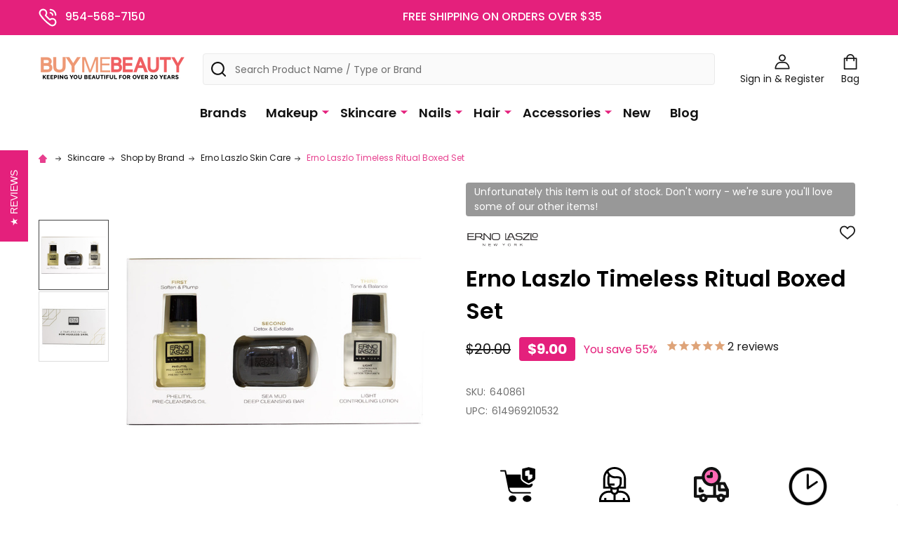

--- FILE ---
content_type: text/html; charset=UTF-8
request_url: https://www.buymebeauty.com/skincare/moisturizers/body-treatment/erno-laszlo-timeless-ritual-boxed-set/
body_size: 47407
content:
    <!DOCTYPE html>

        <title>Erno Laszlo Timeless Ritual Boxed Set - BuyMeBeauty.com</title>
        <link rel="dns-prefetch preconnect" href="https://cdn11.bigcommerce.com/s-z4n81jv" crossorigin><link rel="dns-prefetch preconnect" href="https://fonts.googleapis.com/" crossorigin><link rel="dns-prefetch preconnect" href="https://fonts.gstatic.com/" crossorigin>
        <meta property="product:price:amount" content="9" /><meta property="product:price:currency" content="USD" /><meta property="og:rating" content="5" /><meta property="og:url" content="https://www.buymebeauty.com/skincare/moisturizers/body-treatment/erno-laszlo-timeless-ritual-boxed-set/" /><meta property="og:site_name" content="BuyMeBeauty.com" /><meta name="keywords" content="overnight cream, repair cream, luxury, high-end, discontinued, discounted, cheap, affordable"><link rel='canonical' href='https://www.buymebeauty.com/skincare/moisturizers/body-treatment/erno-laszlo-timeless-ritual-boxed-set/' /><meta name='platform' content='bigcommerce.stencil' /><meta property="og:type" content="product" />
<meta property="og:title" content="Erno Laszlo Timeless Ritual Boxed Set" />
<meta property="og:description" content="BuyMeBeauty.com is the #1 source for discontinued and discounted makeup, beauty products, and cosmetics from brands like Revlon, Loreal, Maybelline, and Almay." />
<meta property="og:image" content="https://cdn11.bigcommerce.com/s-z4n81jv/products/8579/images/13376/640861-open__51880.1552485204.500.500.jpg?c=2" />
<meta property="og:availability" content="oos" />
<meta property="pinterest:richpins" content="enabled" />
        
         

        <link href="https://cdn11.bigcommerce.com/s-z4n81jv/product_images/favicon2020.png?t=1582059832" rel="shortcut icon">
        <meta name="viewport" content="width=device-width, initial-scale=1">

        <script>
            document.documentElement.className = document.documentElement.className.replace('no-js', 'js');
        </script>

        <script>
    function browserSupportsAllFeatures() {
        return window.Promise
            && window.fetch
            && window.URL
            && window.URLSearchParams
            && window.WeakMap
            // object-fit support
            && ('objectFit' in document.documentElement.style);
    }

    function loadScript(src) {
        var js = document.createElement('script');
        js.src = src;
        js.onerror = function () {
            console.error('Failed to load polyfill script ' + src);
        };
        document.head.appendChild(js);
    }

    if (!browserSupportsAllFeatures()) {
        loadScript('https://cdn11.bigcommerce.com/s-z4n81jv/stencil/b2774750-45c0-013c-7b57-6623b83370e2/e/f6a11b60-1882-013e-e2a3-4ec386eca907/dist/theme-bundle.polyfills.js');
    }
</script>
<!-- preload polyfill -->
<script>!function(n){"use strict";n.loadCSS||(n.loadCSS=function(){});var o=loadCSS.relpreload={};if(o.support=function(){var e;try{e=n.document.createElement("link").relList.supports("preload")}catch(t){e=!1}return function(){return e}}(),o.bindMediaToggle=function(t){var e=t.media||"all";function a(){t.addEventListener?t.removeEventListener("load",a):t.attachEvent&&t.detachEvent("onload",a),t.setAttribute("onload",null),t.media=e}t.addEventListener?t.addEventListener("load",a):t.attachEvent&&t.attachEvent("onload",a),setTimeout(function(){t.rel="stylesheet",t.media="only x"}),setTimeout(a,3e3)},o.poly=function(){if(!o.support())for(var t=n.document.getElementsByTagName("link"),e=0;e<t.length;e++){var a=t[e];"preload"!==a.rel||"style"!==a.getAttribute("as")||a.getAttribute("data-loadcss")||(a.setAttribute("data-loadcss",!0),o.bindMediaToggle(a))}},!o.support()){o.poly();var t=n.setInterval(o.poly,500);n.addEventListener?n.addEventListener("load",function(){o.poly(),n.clearInterval(t)}):n.attachEvent&&n.attachEvent("onload",function(){o.poly(),n.clearInterval(t)})}"undefined"!=typeof exports?exports.loadCSS=loadCSS:n.loadCSS=loadCSS}("undefined"!=typeof global?global:this);</script>
        <script>window.consentManagerTranslations = `{"locale":"en","locales":{"consent_manager.data_collection_warning":"en","consent_manager.accept_all_cookies":"en","consent_manager.gdpr_settings":"en","consent_manager.data_collection_preferences":"en","consent_manager.manage_data_collection_preferences":"en","consent_manager.use_data_by_cookies":"en","consent_manager.data_categories_table":"en","consent_manager.allow":"en","consent_manager.accept":"en","consent_manager.deny":"en","consent_manager.dismiss":"en","consent_manager.reject_all":"en","consent_manager.category":"en","consent_manager.purpose":"en","consent_manager.functional_category":"en","consent_manager.functional_purpose":"en","consent_manager.analytics_category":"en","consent_manager.analytics_purpose":"en","consent_manager.targeting_category":"en","consent_manager.advertising_category":"en","consent_manager.advertising_purpose":"en","consent_manager.essential_category":"en","consent_manager.esential_purpose":"en","consent_manager.yes":"en","consent_manager.no":"en","consent_manager.not_available":"en","consent_manager.cancel":"en","consent_manager.save":"en","consent_manager.back_to_preferences":"en","consent_manager.close_without_changes":"en","consent_manager.unsaved_changes":"en","consent_manager.by_using":"en","consent_manager.agree_on_data_collection":"en","consent_manager.change_preferences":"en","consent_manager.cancel_dialog_title":"en","consent_manager.privacy_policy":"en","consent_manager.allow_category_tracking":"en","consent_manager.disallow_category_tracking":"en"},"translations":{"consent_manager.data_collection_warning":"We use cookies (and other similar technologies) to collect data to improve your shopping experience.","consent_manager.accept_all_cookies":"Accept All Cookies","consent_manager.gdpr_settings":"Settings","consent_manager.data_collection_preferences":"Website Data Collection Preferences","consent_manager.manage_data_collection_preferences":"Manage Website Data Collection Preferences","consent_manager.use_data_by_cookies":" uses data collected by cookies and JavaScript libraries to improve your shopping experience.","consent_manager.data_categories_table":"The table below outlines how we use this data by category. To opt out of a category of data collection, select 'No' and save your preferences.","consent_manager.allow":"Allow","consent_manager.accept":"Accept","consent_manager.deny":"Deny","consent_manager.dismiss":"Dismiss","consent_manager.reject_all":"Reject all","consent_manager.category":"Category","consent_manager.purpose":"Purpose","consent_manager.functional_category":"Functional","consent_manager.functional_purpose":"Enables enhanced functionality, such as videos and live chat. If you do not allow these, then some or all of these functions may not work properly.","consent_manager.analytics_category":"Analytics","consent_manager.analytics_purpose":"Provide statistical information on site usage, e.g., web analytics so we can improve this website over time.","consent_manager.targeting_category":"Targeting","consent_manager.advertising_category":"Advertising","consent_manager.advertising_purpose":"Used to create profiles or personalize content to enhance your shopping experience.","consent_manager.essential_category":"Essential","consent_manager.esential_purpose":"Essential for the site and any requested services to work, but do not perform any additional or secondary function.","consent_manager.yes":"Yes","consent_manager.no":"No","consent_manager.not_available":"N/A","consent_manager.cancel":"Cancel","consent_manager.save":"Save","consent_manager.back_to_preferences":"Back to Preferences","consent_manager.close_without_changes":"You have unsaved changes to your data collection preferences. Are you sure you want to close without saving?","consent_manager.unsaved_changes":"You have unsaved changes","consent_manager.by_using":"By using our website, you're agreeing to our","consent_manager.agree_on_data_collection":"By using our website, you're agreeing to the collection of data as described in our ","consent_manager.change_preferences":"You can change your preferences at any time","consent_manager.cancel_dialog_title":"Are you sure you want to cancel?","consent_manager.privacy_policy":"Privacy Policy","consent_manager.allow_category_tracking":"Allow [CATEGORY_NAME] tracking","consent_manager.disallow_category_tracking":"Disallow [CATEGORY_NAME] tracking"}}`;</script>
        
        <script>
            window.lazySizesConfig = window.lazySizesConfig || {};
            window.lazySizesConfig.loadMode = 1;
        </script>
        <script async src="https://cdn11.bigcommerce.com/s-z4n81jv/stencil/b2774750-45c0-013c-7b57-6623b83370e2/e/f6a11b60-1882-013e-e2a3-4ec386eca907/dist/theme-bundle.head_async.js"></script>

            <link href="https://fonts.googleapis.com/css?family=Poppins:600,500,400,700&display=block" rel="stylesheet">
            <script async src="https://cdn11.bigcommerce.com/s-z4n81jv/stencil/b2774750-45c0-013c-7b57-6623b83370e2/e/f6a11b60-1882-013e-e2a3-4ec386eca907/dist/theme-bundle.font.js"></script>
            <link data-stencil-stylesheet href="https://cdn11.bigcommerce.com/s-z4n81jv/stencil/b2774750-45c0-013c-7b57-6623b83370e2/e/f6a11b60-1882-013e-e2a3-4ec386eca907/css/theme-2e630a90-cd5d-013e-c148-1e6a410aeef2.css" rel="stylesheet">
            <!-- Start Tracking Code for analytics_facebook -->

<script>
!function(f,b,e,v,n,t,s){if(f.fbq)return;n=f.fbq=function(){n.callMethod?n.callMethod.apply(n,arguments):n.queue.push(arguments)};if(!f._fbq)f._fbq=n;n.push=n;n.loaded=!0;n.version='2.0';n.queue=[];t=b.createElement(e);t.async=!0;t.src=v;s=b.getElementsByTagName(e)[0];s.parentNode.insertBefore(t,s)}(window,document,'script','https://connect.facebook.net/en_US/fbevents.js');

fbq('set', 'autoConfig', 'false', '649427995807383');
fbq('dataProcessingOptions', ['LDU'], 0, 0);
fbq('init', '649427995807383', {"external_id":"e1ed6e18-8a91-4427-a6ff-98f252ee1dc3"});
fbq('set', 'agent', 'bigcommerce', '649427995807383');

function trackEvents() {
    var pathName = window.location.pathname;

    fbq('track', 'PageView', {}, "");

    // Search events start -- only fire if the shopper lands on the /search.php page
    if (pathName.indexOf('/search.php') === 0 && getUrlParameter('search_query')) {
        fbq('track', 'Search', {
            content_type: 'product_group',
            content_ids: [],
            search_string: getUrlParameter('search_query')
        });
    }
    // Search events end

    // Wishlist events start -- only fire if the shopper attempts to add an item to their wishlist
    if (pathName.indexOf('/wishlist.php') === 0 && getUrlParameter('added_product_id')) {
        fbq('track', 'AddToWishlist', {
            content_type: 'product_group',
            content_ids: []
        });
    }
    // Wishlist events end

    // Lead events start -- only fire if the shopper subscribes to newsletter
    if (pathName.indexOf('/subscribe.php') === 0 && getUrlParameter('result') === 'success') {
        fbq('track', 'Lead', {});
    }
    // Lead events end

    // Registration events start -- only fire if the shopper registers an account
    if (pathName.indexOf('/login.php') === 0 && getUrlParameter('action') === 'account_created') {
        fbq('track', 'CompleteRegistration', {}, "");
    }
    // Registration events end

    

    function getUrlParameter(name) {
        var cleanName = name.replace(/[\[]/, '\[').replace(/[\]]/, '\]');
        var regex = new RegExp('[\?&]' + cleanName + '=([^&#]*)');
        var results = regex.exec(window.location.search);
        return results === null ? '' : decodeURIComponent(results[1].replace(/\+/g, ' '));
    }
}

if (window.addEventListener) {
    window.addEventListener("load", trackEvents, false)
}
</script>
<noscript><img height="1" width="1" style="display:none" alt="null" src="https://www.facebook.com/tr?id=649427995807383&ev=PageView&noscript=1&a=plbigcommerce1.2&eid="/></noscript>

<!-- End Tracking Code for analytics_facebook -->

<!-- Start Tracking Code for analytics_siteverification -->

<meta name="google-site-verification" content="rlnX6H7AY2x0PeU1mlOY2cQ65wCfM9Vjx8GgXL-aeBg" />


<meta name="msvalidate.01" content="56B3FF2CB7ED769342666A4DD4A65601" />

<meta name="p:domain_verify" content="5e965a99ac9c2c605f60e065d02a6f05"/>

<script src="//rum-static.pingdom.net/pa-5d08ea99e9ea69001700007c.js" async></script>


<script id="mcjs">!function(c,h,i,m,p){m=c.createElement(h),p=c.getElementsByTagName(h)[0],m.async=1,m.src=i,p.parentNode.insertBefore(m,p)}(document,"script","https://chimpstatic.com/mcjs-connected/js/users/f58d43aff5498384eb5a72f6a/c8f637a3c8be7b108d4a65256.js");</script>



<script type='text/javascript'>
  window.smartlook||(function(d) {
    var o=smartlook=function(){ o.api.push(arguments)},h=d.getElementsByTagName('head')[0];
    var c=d.createElement('script');o.api=new Array();c.async=true;c.type='text/javascript';
    c.charset='utf-8';c.src='https://rec.smartlook.com/recorder.js';h.appendChild(c);
    })(document);
    smartlook('init', 'a0640e39fddbe35b38ce159c4365c9da6fe8a280');
</script>

<!-- End Tracking Code for analytics_siteverification -->


<script type="text/javascript" src="https://checkout-sdk.bigcommerce.com/v1/loader.js" defer ></script>
<script src="https://www.google.com/recaptcha/api.js" async defer></script>
<script type="text/javascript">
var BCData = {"product_attributes":{"sku":"640861","upc":"614969210532","mpn":null,"gtin":null,"weight":null,"base":true,"image":null,"price":{"without_tax":{"formatted":"$9.00","value":9,"currency":"USD"},"tax_label":"Tax","rrp_without_tax":{"formatted":"$20.00","value":20,"currency":"USD"},"saved":{"formatted":"$11.00","value":11,"currency":"USD"}},"out_of_stock_behavior":"hide_option","out_of_stock_message":"Unfortunately this item is out of stock. Don&#039;t worry - we&#039;re sure you&#039;ll love some of our other items! ","available_modifier_values":[],"in_stock_attributes":[],"stock":0,"instock":false,"stock_message":"Unfortunately this item is out of stock. Don't worry - we're sure you'll love some of our other items! ","purchasable":true,"purchasing_message":"The selected product combination is currently unavailable.","call_for_price_message":null}};
</script>
<script src='https://ajax.googleapis.com/ajax/libs/jquery/3.2.1/jquery.min.js' ></script><script src='https://ecommplugins-trustboxsettings.trustpilot.com/stores/z4n81jv.js?settings=1603206829827' async></script><script src='https://widget.trustpilot.com/bootstrap/v5/tp.widget.bootstrap.min.js' async></script><!--BEGIN: Bing Ads UET Javascript tag.-->
<script>(function(w,d,t,r,u){var f,n,i;w[u]=w[u]||[],f=function(){var o={ti:"5902395"};o.q=w[u],w[u]=new UET(o),w[u].push("pageLoad")},n=d.createElement(t),n.src=r,n.async=1,n.onload=n.onreadystatechange=function(){var s=this.readyState;s&&s!=="loaded"&&s!=="complete"||(f(),n.onload=n.onreadystatechange=null)},i=d.getElementsByTagName(t)[0],i.parentNode.insertBefore(n,i)})(window,document,"script","//bat.bing.com/bat.js","uetq");</script>
<!--END: Bing Ads UET Javascript tag-->

<!--BEGIN: Bing Ads Conversion Revenue Value.-->
<script> window.uetq = window.uetq || []; window.uetq.push({ 'gv': %%ORDER_AMOUNT%%});</script>
<!--END: Bing Ads UET Conversion Revenue Value-->

                <script type="text/javascript">
                    const trustpilot_settings = {
                        page: "product" === "default" ? "landing" : "product",
                        sku: "640861",
                        name: "Erno Laszlo Timeless Ritual Boxed Set",
                        key: "QOdKIvnlwhwdKM9d",
                        product_id: "8579", // Needed for TrustBoxPreview
                    };
                    const createTrustBoxScript = function() {
                        const trustBoxScript = document.createElement('script');
                        trustBoxScript.async = true;
                        trustBoxScript.src = "https://ecommplugins-scripts.trustpilot.com/v2.1/js/header_bigcommerce.min.js";
                        document.head.appendChild(trustBoxScript);
                    };
                    if (BCData.product_attributes && !BCData.product_attributes.base && "sku" !== 'id') {
                        addEventListener('DOMContentLoaded', () => {
                            const endpoint = "/remote/v1/product-attributes/8579";
                            try {
                                stencilUtils.api.productAttributes.makeRequest(endpoint, "GET", {}, {}, function(err, res) {
                                    trustpilot_settings.sku = res.data["sku"];
                                    createTrustBoxScript();
                                })
                            } catch {
                                fetch(endpoint).then(function(res) {
                                    res.json().then(function(jsonRes) {
                                        trustpilot_settings.sku = jsonRes.data["sku"];
                                        createTrustBoxScript();
                                    });
                                });
                            }
                        });
                    } else {
                        createTrustBoxScript();
                    }
                </script>
            <!-- TrustBox script -->
<script type="text/javascript" src="//widget.trustpilot.com/bootstrap/v5/tp.widget.bootstrap.min.js" async></script>
<!-- End TrustBox script -->
<!-- TikTok Pixel Code Start: Initialization Script & Page Event -->
<script>
!function (w, d, t) {
  w.TiktokAnalyticsObject=t;var ttq=w[t]=w[t]||[];ttq.methods=["page","track","identify","instances","debug","on","off","once","ready","alias","group","enableCookie","disableCookie"],ttq.setAndDefer=function(t,e){t[e]=function(){t.push([e].concat(Array.prototype.slice.call(arguments,0)))}};for(var i=0;i<ttq.methods.length;i++)ttq.setAndDefer(ttq,ttq.methods[i]);ttq.instance=function(t){for(var e=ttq._i[t]||[],n=0;n<ttq.methods.length;n++)ttq.setAndDefer(e,ttq.methods[n]);return e},ttq.load=function(e,n){var i="https://analytics.tiktok.com/i18n/pixel/events.js";ttq._i=ttq._i||{},ttq._i[e]=[],ttq._i[e]._u=i,ttq._t=ttq._t||{},ttq._t[e]=+new Date,ttq._o=ttq._o||{},ttq._o[e]=n||{},ttq._partner=ttq._partner||"BigCommerce";var o=document.createElement("script");o.type="text/javascript",o.async=!0,o.src=i+"?sdkid="+e+"&lib="+t;var a=document.getElementsByTagName("script")[0];a.parentNode.insertBefore(o,a)};

  ttq.load('CMKLUHJC77U8OC894UH0');
  ttq.page();
}(window, document, 'ttq');

if (typeof BODL === 'undefined') {
  // https://developer.bigcommerce.com/theme-objects/breadcrumbs
  
  // https://developer.bigcommerce.com/theme-objects/brand
  
  // https://developer.bigcommerce.com/theme-objects/category
  
  
  // https://developer.bigcommerce.com/theme-objects/product
  
  
  
  
  
  
  
  // https://developer.bigcommerce.com/theme-objects/products
  
  // https://developer.bigcommerce.com/theme-objects/product_results
  
  // https://developer.bigcommerce.com/theme-objects/order
  
  // https://developer.bigcommerce.com/theme-objects/wishlist
  
  // https://developer.bigcommerce.com/theme-objects/wishlist
  
  // https://developer.bigcommerce.com/theme-objects/cart
  // (Fetching selective cart data to prevent additional payment button object html from causing JS parse error)
  
  
  // https://developer.bigcommerce.com/theme-objects/customer
  var BODL = JSON.parse("{\"breadcrumbs\":[{\"url\":\"https://www.buymebeauty.com/\",\"name\":\"Home\"},{\"url\":\"https://www.buymebeauty.com/skin-care/\",\"name\":\"Skincare\"},{\"url\":\"https://www.buymebeauty.com/shop-by-brand-5/\",\"name\":\"Shop by Brand\"},{\"url\":\"https://www.buymebeauty.com/erno-laszlo-skin-care/\",\"name\":\"Erno Laszlo Skin Care\"},{\"url\":\"https://www.buymebeauty.com/skincare/moisturizers/body-treatment/erno-laszlo-timeless-ritual-boxed-set/\",\"name\":\"Erno Laszlo Timeless Ritual Boxed Set\"}],\"productId\":8579,\"skuId\":\"640861\",\"productTitle\":\"Erno Laszlo Timeless Ritual Boxed Set\",\"productCurrencyWithoutTax\":\"USD\",\"productPriceWithoutTax\":9,\"products\":[],\"phone\":null,\"email\":null}");

  if (BODL.categoryName) {
    BODL.category = {
      name: BODL.categoryName,
      products: BODL.categoryProducts,
    }
  }

  if (BODL.productTitle) {
    BODL.product = {
      id: BODL.productId,
      title: BODL.productTitle,
      price: {
        without_tax: {
          currency: BODL.productCurrency,
          value: BODL.productPrice,
        },
      },
    }
  }
}

BODL.getCartItemContentId = (item) => {
  switch(item.type) {
    case 'GiftCertificate':
      return item.type;
      break;
    default:
      return item.product_id;
  }
}

BODL.getQueryParamValue = function (name) {
  var cleanName = name.replace(/[\[]/, '\[').replace(/[\]]/, '\]');
  var regex = new RegExp('[\?&]' + cleanName + '=([^&#]*)');
  var results = regex.exec(window.location.search);
  return results === null ? '' : decodeURIComponent(results[1].replace(/\+/g, ' '));
}

// Advanced Matching
  var phoneNumber = ''
  var email = ''
  if (BODL.phone) {
    var phoneNumber = BODL.phone;
    if (BODL.phone.indexOf('+') === -1) {
   // No country code, so default to US code
        phoneNumber = `+1${phoneNumber}`;  
    }
  }

  if (BODL.email) {
    var email = BODL.email
  }
  
  ttq.instance('CMKLUHJC77U8OC894UH0').identify({
    email: email,
    phone_number: phoneNumber})
</script>
<!-- TikTok Pixel Code End: Initialization Script & Page Event -->

<!-- TikTok Pixel Code Start: View Product Content -->
<script>
if (BODL.product) {
  // Advanced Matching
  var phoneNumber = ''
  var email = ''
  if (BODL.phone) {
    var phoneNumber = BODL.phone;
    if (BODL.phone.indexOf('+') === -1) {
   // No country code, so default to US code
        phoneNumber = `+1${phoneNumber}`;  
    }
  }

  if (BODL.email) {
    var email = BODL.email
  }
  
  ttq.instance('CMKLUHJC77U8OC894UH0').identify({
    email: email,
    phone_number: phoneNumber})
  var productPrice = 0
  var productCurrency = ""
  if (BODL.productCurrencyWithoutTax && BODL.productCurrencyWithoutTax !== "") {
    productPrice = BODL.productPriceWithoutTax
    productCurrency = BODL.productCurrencyWithoutTax
  }
  if (BODL.productCurrencyWithTax && BODL.productCurrencyWithTax !== "") {
    productPrice = BODL.productPriceWithTax
    productCurrency = BODL.productCurrencyWithTax
  }
  //default contentId to productId if sku_id is not found on product 
  var contentID = BODL.productId
  if (BODL.skuId && BODL.skuId !== "") {
    contentID = BODL.skuId
  }
  ttq.instance('CMKLUHJC77U8OC894UH0').track('ViewContent', {
    content_id: contentID,
    content_category: BODL.breadcrumbs[1] ? BODL.breadcrumbs[1].name : '',
    content_name: BODL.product.title,
    content_type: "product_group",
    currency: productCurrency,
    price: productPrice,
    value: productPrice,
  });
}
</script>
<!-- TikTok Pixel Code End: View Product Content -->

<!-- TikTok Pixel Code Start: View Category Content -->
<script>
if (BODL.category) {
  // Advanced Matching
  var phoneNumber = ''
  var email = ''
  if (BODL.phone) {
    var phoneNumber = BODL.phone;
    if (BODL.phone.indexOf('+') === -1) {
    // No country code, so default to US code
        phoneNumber = `+1${phoneNumber}`;  
    }
  }
    
  if (BODL.email) {
    var email = BODL.email
  }
  
  ttq.instance('CMKLUHJC77U8OC894UH0').identify({
    email: email,
    phone_number: phoneNumber})
  ttq.instance('CMKLUHJC77U8OC894UH0').track('ViewContent', {
    contents: BODL.category.products.map((p) => ({
      content_id: p.id,
      content_category: BODL.category.name,
      content_name: p.name,
      content_type: "product_group"
    }))
  });
}
</script>
<!-- TikTok Pixel Code End: View Category Content -->

<!-- TikTok Pixel Code Start: Add to Wishlist -->
<script>
// This only sends one wishlist product: the one that was just added based on the 'added_product_id' param in the url
if (BODL.wishlist) {
  var productPrice = 0
  var productCurrency = ""
  if (BODL.productCurrencyWithoutTax && BODL.productCurrencyWithoutTax !== "") {
    productPrice = BODL.productPriceWithoutTax
    productCurrency = BODL.productCurrencyWithoutTax
  }
  if (BODL.productCurrencyWithTax && BODL.productCurrencyWithTax !== "") {
    productPrice = BODL.productPriceWithTax
    productCurrency = BODL.productCurrencyWithTax
  }

  var addedWishlistItem = BODL.wishlist.items.filter((i) => i.product_id === parseInt(BODL.getQueryParamValue('added_product_id'))).map((p) => ({
    var contentId = p.product_id
    if (p.sku && p.sku !== "") {
        contentId = p.sku
    }
    content_id: contentId,
    // Commenting out as category data doesn't exist on wishlist items
    // content_category: p.does_not_exist, 
    content_name: p.name,
    content_type: "product_group",
    currency: productCurrency,
    price: productPrice,
    value: productPrice,
  }));
  
  // Advanced Matching
  var phoneNumber = ''
  var email = ''
  if (BODL.phone) {
    var phoneNumber = BODL.phone;
    if (BODL.phone.indexOf('+') === -1) {
   // No country code, so default to US code
        phoneNumber = `+1${phoneNumber}`;  
    }
  }

  if (BODL.email) {
    var email = BODL.email
  }
  
  ttq.instance('CMKLUHJC77U8OC894UH0').identify({
    email: email,
    phone_number: phoneNumber})
  
  ttq.instance('CMKLUHJC77U8OC894UH0').track('AddToWishlist', addedWishlistItem[0]);
}
</script>
<!-- TikTok Pixel Code End: Add to Wishlist -->

<!-- TikTok Pixel Code Start: Subscribe to Newsletter -->
<script>
if (window.location.pathname.indexOf('/subscribe.php') === 0 && BODL.getQueryParamValue('result') === 'success') {
  // Advanced Matching
  var phoneNumber = ''
  var email = ''
  if (BODL.phone) {
    var phoneNumber = BODL.phone;
    if (BODL.phone.indexOf('+') === -1) {
   // No country code, so default to US code
        phoneNumber = `+1${phoneNumber}`;  
    }
  }

  if (BODL.email) {
    var email = BODL.email
  }
  
  ttq.instance('CMKLUHJC77U8OC894UH0').identify({
    email: email,
    phone_number: phoneNumber})

  ttq.instance('CMKLUHJC77U8OC894UH0').track('Subscribe');
}
</script>
<!-- TikTok Pixel Code End: Subscribe to Newsletter -->

<!-- TikTok Pixel Code Start: Search -->
<script>
if (BODL.search) {
  // Advanced Matching
  var phoneNumber = ''
  var email = ''
  if (BODL.phone) {
    var phoneNumber = BODL.phone;
    if (BODL.phone.indexOf('+') === -1) {
   // No country code, so default to US code
        phoneNumber = `+1${phoneNumber}`;  
    }
  }

  if (BODL.email) {
    var email = BODL.email
  }
  
  ttq.instance('CMKLUHJC77U8OC894UH0').identify({
    email: email,
    phone_number: phoneNumber})
  var productPrice = 0
  var productCurrency = ""
  if (BODL.productCurrencyWithoutTax && BODL.productCurrencyWithoutTax !== "") {
    productPrice = BODL.productPriceWithoutTax
    productCurrency = BODL.productCurrencyWithoutTax
  }
  if (BODL.productCurrencyWithTax && BODL.productCurrencyWithTax !== "") {
    productPrice = BODL.productPriceWithTax
    productCurrency = BODL.productCurrencyWithTax
  }

  ttq.instance('CMKLUHJC77U8OC894UH0').track('Search', {
    query: BODL.getQueryParamValue('search_query'),
    contents: BODL.search.products.map((p) => ({
      var contentId = p.id
      if (p.sku && p.sku !== "") {
        contentId = p.sku
      }
      content_id: contentId,
      // Products can be in multiple categories.
      // Commenting out as this might distort category reports if only the first one is used.
      // content_category: p.category[0], 
      content_name: p.name,
      content_type: "product_group",
      currency: productCurrency,
      price: productPrice,
      value: productPrice,
    }))
  });
}
</script>
<!-- TikTok Pixel Code End: Search -->

<!-- TikTok Pixel Code Start: Registration -->
<script>
if (window.location.pathname.indexOf('/login.php') === 0 && BODL.getQueryParamValue('action') === 'account_created') {
  // Advanced Matching
  var phoneNumber = ''
  var email = ''
  if (BODL.phone) {
    var phoneNumber = BODL.phone;
    if (BODL.phone.indexOf('+') === -1) {
   // No country code, so default to US code
        phoneNumber = `+1${phoneNumber}`;  
    }
  }

  if (BODL.email) {
    var email = BODL.email
  }
  
  ttq.instance('CMKLUHJC77U8OC894UH0').identify({
    email: email,
    phone_number: phoneNumber})
  
  ttq.instance('CMKLUHJC77U8OC894UH0').track('Registration');
}
</script>
<!-- TikTok Pixel Code End: Registration -->
<script async defer src="https://tools.luckyorange.com/core/lo.js?site-id=7310cdcb"></script><script> (function(){ var s = document.createElement('script'); var h = document.querySelector('head') || document.body; s.src = 'https://acsbapp.com/apps/app/dist/js/app.js'; s.async = true; s.onload = function(){ acsbJS.init({ statementLink : '', footerHtml : '', hideMobile : false, hideTrigger : false, disableBgProcess : false, language : 'en', position : 'left', leadColor : '#146ff8', triggerColor : '#146ff8', triggerRadius : '50%', triggerPositionX : 'right', triggerPositionY : 'bottom', triggerIcon : 'people', triggerSize : 'medium', triggerOffsetX : 170, triggerOffsetY : 5, mobile : { triggerSize : 'small', triggerPositionX : 'right', triggerPositionY : 'bottom', triggerOffsetX : 10, triggerOffsetY : 20, triggerRadius : '50%' } }); }; h.appendChild(s); })(); </script><!-- Google Tag Manager -->
<script>(function(w,d,s,l,i){w[l]=w[l]||[];w[l].push({'gtm.start':
new Date().getTime(),event:'gtm.js'});var f=d.getElementsByTagName(s)[0],
j=d.createElement(s),dl=l!='dataLayer'?'&l='+l:'';j.async=true;j.src=
'https://www.googletagmanager.com/gtm.js?id='+i+dl;f.parentNode.insertBefore(j,f);
})(window,document,'script','dataLayer','GTM-TXDTW9T');</script>
<!-- End Google Tag Manager --><script>

   dataLayer.push({ ecommerce: null });  // Clear the previous ecommerce object.
  dataLayer.push({
  event: "view_item",
  ecommerce: {
    currency: "USD",
    value: parseFloat(9),
    items: [
        {
            item_id: "8579",
            item_name: "Erno Laszlo Timeless Ritual Boxed Set",
            currency: "USD",
            discount: parseFloat(11),
            item_brand: "Erno Laszlo",
            price: parseFloat(9),
            quantity: 1,
            item_category:"Skincare/Treatments/Anti-Aging &amp; Anti-Wrinkle",item_category1:"Skincare/Moisturizers/Body Treatment",item_category2:"Skincare/Shop by Brand/Erno Laszlo Skin Care",item_category3:"Skincare/Cleansers &amp; Toners/Toner",item_category4:"Makeup/Gifts/Special Gift Ideas"
        }
    ]
  }
});
      
    </script><script>"use strict";(()=>{var a=window,f=["stripeupe-card","stripev3-card","braintree","authorizenet","squarev2"];async function m(){let e=a._paywhirlConfig.planNames,t=null,n=null,r;try{t=await fetch("/api/storefront/carts?include=lineItems.digitalItems.options,lineItems.physicalItems.options"),n=await t.text(),r=JSON.parse(n)}catch(o){let s=![429,502,503,520,522].includes(t?.status??0);return c(s?"warning":"info","error while fetching cart: "+o.message,{stack:o.stack,status:t?.status??"no status",response:n??"no text in response"}),!0}if(!Array.isArray(r))return c("warning","error while fetching cart: result is not an array",{response:n}),!0;a._paywhirlState.carts=r,a._paywhirlState.cartHasSubscriptionProducts=r.some(o=>o.lineItems.physicalItems.concat(o.lineItems.digitalItems).some(l=>l.options.some(u=>e.includes(u.value))))}function b(){let e=a._paywhirlConfig.planNames;try{return Array.from(document.querySelectorAll(".productView-options")).some(t=>{let n=Array.from(t.querySelectorAll('select[name^="attribute\\["]')).map(o=>(o.querySelector("option:checked")?.textContent??"").trim()),r=Array.from(t.querySelectorAll('input[type="radio"][name^="attribute\\["]:checked')).map(o=>(t.querySelector(`label[for="${o.id}"]`)?.textContent??"").trim());return n.some(o=>e.includes(o))||r.some(o=>e.includes(o))})}catch(t){return c("warning","error while checking subscription variant selected, falling back to false: "+t.message,{stack:t.stack}),!1}}function S(){try{v();let e=a._paywhirlState.cartHasSubscriptionProducts,t=b();i("Document updated",{hasSubscriptionProducts:e,subscriptionVariantSelected:t});let n=window.location.pathname;if(t!==a._paywhirlState.subscriptionVariantSelected&&(a._paywhirlState.subscriptionVariantSelected=t,h()),n==="/checkout"&&(C(!!e),e)){I();let r=document.querySelector("#checkout-customer-login");r?(r.click(),i("Login button found and clicked",r)):i("Login button not found",{})}}catch(e){c("error","error while handling mutation: "+e.message,{stack:e.stack})}}function h(){try{let e=document.body;if(!e)return;let t=a._paywhirlState.cartHasSubscriptionProducts,n=a._paywhirlState.subscriptionVariantSelected,r=t||n;p(`Requiring saved payment method: ${r?"yes":"no"}`),e.classList.toggle("pw-has-subscription",r)}catch(e){c("error","error while toggling subscription elements: "+e.message,{stack:e.stack})}}function k(){if(document.querySelector(".storeCreditOverlay")){document.body.classList.add("hide-store-credit");let t=document.querySelector("#useStoreCredit");if(!t){c("error","Store credit overlay found, but store credit checkbox not found");return}t.click(),i("Store credit overlay hidden",{})}else i("Store credit overlay not found",{})}var y=!1;function C(e){let t=document.querySelectorAll('input[name="paymentProviderRadio"]'),n=!1;for(let r of t){let o=r.closest("li");if(!o){c("error","expected li parent node not found");continue}!f.includes(r.value)&&e?(i("Hiding payment method: "+r.value,{}),o.style.display="none",o.classList.add("pw-hidden-pm")):(i("Showing payment method: "+r.value,{}),o.style.display="",o.classList.remove("pw-hidden-pm"),n=!0)}e&&k(),t.length>0&&e&&!n&&!y&&(c("warning","No supported payment methods, merchant has to enable at least one supported payment method"),y=!0)}function i(e,t={}){a._paywhirlState.log||(a._paywhirlState.log=[]),a._paywhirlState.log.push(e),location.search.includes("paywhirl-debug=1")&&console.log(`PayWhirl: ${e}`,t)}function p(e,t){let n=`PayWhirl: ${e}`;t?console.log(n,t):console.log(n)}function I(){let e=document.getElementById("shouldSaveInstrument");e&&(e.click(),e.addEventListener("click",t=>{e.checked||(e.checked=!0,i("Save card checkbox clicked (value updated)",[e.checked,e.value]))}))}function v(){let e=[".fast-wrapper",".fast-mini-cart-wrapper",".fast-overlay-wrapper"];for(let t of document.querySelectorAll(e.join(", "))){let n=`Potentially unused selector found: ${t.className}`;i(n,t),c("warning",n)}}async function c(e,t,n={}){let r={message:t,context:n,level:e};n.config=a._paywhirlConfig,n.location=location.href,n.state=a._paywhirlState;let o=navigator.userAgent;n.userAgent=o,e!=="info"&&console.error(r),n.state.log=a._paywhirlState.log?.filter((u,g,d)=>d.indexOf(u)===g),i(t,n);let s=a._paywhirlConfig.host;if(!(!s||["HeadlessChrome"].some(u=>o.includes(u))))try{await fetch(`${s}/integrations/log-error/BigCommerce`,{method:"POST",headers:{Accept:"application/json","Content-Type":"text/plain"},body:JSON.stringify(r)})}catch(u){console.error("Error while sending error report",u)}}async function E(){let e=document.querySelector("#pw-customer-portal");if(!e)return;let t=document.createElement("div");t.className="pw-spinner";let n=document.createElement("div");n.className="pw-loader",n.appendChild(t),n.appendChild(document.createTextNode("Loading your subscriptions...")),e.replaceChildren(n);let r=null,o=null;try{r=await fetch(`/customer/current.jwt?app_client_id=${encodeURIComponent(a._paywhirlConfig.appId)}`),o=await r.text(),i("JWT token retrieved",{jwt:o})}catch(l){e.replaceChildren("Error loading your subscriptions..."),c("error","error while retrieving jwt token: "+l.message,{stack:l.stack,status:r?.status??"no status",response:o??"no text in response"});return}let s=document.createElement("iframe");s.src=`https://${a._paywhirlConfig.subdomain}/bigcommerce/customer-portal-login?jwt=${encodeURIComponent(o)}&bigcommerce_domain=${encodeURIComponent(window.location.hostname)}`,s.style.display="none",s.style.width="100%",s.style.height="500px",s.style.border="none",s.style.overflow="hidden",s.onload=()=>{i("Customer portal iframe loaded",{}),s.style.display="block",e.removeChild(n)},e.appendChild(s),window.addEventListener("message",function(l){if(l.data.source==="paywhirl"&&l.data.method==="set-height"&&l.data.height>0){s.style.height=`${l.data.height+10}px`;return}})}async function _(e,t){for(let d of t.querySelectorAll(".pw-hidden-pm input"))d.disabled=!0;let n=new FormData(t),r=a._paywhirlState.carts?.[0]?.customerId,o={formData:{}};n.forEach((d,w)=>o.formData[w]=d);let s=["ccCvv","ccNumber","ccExpiry","ccNamfe"];for(let d of s)o.formData[d]&&(o.formData[d]="REDACTED");let l=!0,u="";if(Object.keys(o.formData).filter(d=>!["termsText","terms"].includes(d)).length===0?(l=!1,u="No payment method compatible with subscriptions could be found. Please contact us for support."):r===0?(l=!1,u="In order to purchase a subscription, you need to create an account and sign in."):!n.has("shouldSaveInstrument")&&!n.has("instrumentId")?(l=!1,u="In order to purchase a subscription, you need to save your card."):n.has("paymentProviderRadio")&&!f.includes(n.get("paymentProviderRadio"))&&(l=!1,u="In order to purchase a subscription, you need to use a stored card. Please select a card and try again."),l)i("checks ok, allowing checkout",{customerId:r,formData:n});else{let d=window.location.hostname;c("warning",` [${d}] blocking checkout with message: "${u}"`,{customerId:r,formData:n}),alert(u),e.preventDefault(),e.stopPropagation()}await c("info","payment form submitted",o)}function P(){a._paywhirlState.carts?.[0]?.customerId?i("ID OK, skipping",{cId:a._paywhirlState.carts?.[0]?.customerId}):(i("ID not found, refetching cart",{}),setTimeout(async function(){await m(),c("info","cart refetched",{cId:a._paywhirlState.carts?.[0]?.customerId})},5e3))}function L(){document.addEventListener("submit",async e=>{try{let t=e.target,n=e.submitter;t.matches("form.checkout-form")&&n.matches("#checkout-payment-continue")?await _(e,t):n.matches("#checkout-customer-continue")||n.matches("#checkout-customer-create")?P():i("Form not matching, check skipped",{target:t,submitter:n})}catch(t){await c("error","error while handling submit: "+t.message,{stack:t.stack})}},!0)}function T(){document.addEventListener("submit",e=>{e.target.matches("form#CartEditProductFieldsForm")&&setTimeout(async()=>{i("Refetching cart after variant change",{}),await m(),h()},2e3)})}a._paywhirlSetup=async function(){try{let e=a._paywhirlConfig;if(!e||e.initialized)return;if(e.initialized=!0,location.search.includes("paywhirl-disable=1")){p("Skipped loading subscription scripts");return}p("Started loading subscription scripts");let t=window.localStorage.getItem("pw-sesid");if(t||(t=crypto.randomUUID(),window.localStorage.setItem("pw-sesid",t)),a._paywhirlState={sesId:t,pageViewUid:crypto.randomUUID()},e.planNames.length===0){i("No plans, skipping setup",e);return}try{if(["facebookexternalhit","Googlebot","bingbot","AdsBot-Google","Storebot","Baiduspider","amazonproductbot","YisouSpider","PetalBot","AhrefsBot"].some(s=>navigator.userAgent.includes(s))){i("Bot detected, skipping setup",{agent:navigator.userAgent});return}}catch(o){if(o.message!=="opts is not defined")throw o}let n=["/checkout","/cart.php"].includes(window.location.pathname);n&&c("info","Setup Started"),new MutationObserver(S).observe(document.documentElement,{childList:!0,subtree:!0});let r=document.createElement("style");r.textContent="body.pw-has-subscription #bc-smart-payment-buttons,body.pw-has-subscription #checkout-customer-continue+#checkout-customer-cancel,body.pw-has-subscription .BraintreePaypalCheckout,body.pw-has-subscription .add-to-cart-wallet-buttons,body.pw-has-subscription .additional-checkout-buttons,body.pw-has-subscription .cart-additionalCheckoutButtons,body.pw-has-subscription .checkout-button-container,body.pw-has-subscription .fast-mini-cart-wrapper,body.pw-has-subscription .fast-overlay-wrapper,body.pw-has-subscription .fast-wrapper,body.pw-has-subscription .form-field--saveInstrument,body.pw-has-subscription .previewCart-additionalCheckoutButtons,body.pw-has-subscription .previewCartCheckout-additionalCheckoutButtons,body.pw-has-subscription .success-modal-additional-checkout,body.pw-has-subscription.hide-store-credit #useStoreCredit,body.pw-has-subscription.hide-store-credit .storeCreditOverlay,body.pw-has-subscription.hide-store-credit label[for=useStoreCredit]{display:none!important}@media (min-width:1261px){.container:has(#pw-customer-portal){padding:0 1.5rem}}.pw-loader{display:flex;align-items:center;justify-content:center;gap:.5em;font-size:1.5em;color:gray}.pw-spinner{border:.5em solid #f3f3f3;border-top:.3em solid #3498db;border-radius:50%;width:2em;height:2em;animation:pw-spin 2s linear infinite}@keyframes pw-spin{0%{transform:rotate(0)}100%{transform:rotate(360deg)}}",document.head.appendChild(r),await m(),n&&c("info","Cart fetched"),h(),window.location.pathname==="/checkout"&&a._paywhirlState.cartHasSubscriptionProducts&&L(),window.location.pathname==="/cart.php"&&T(),E(),p("Finished loading subscription scripts")}catch(e){c("error","error during setup: "+e.message,{stack:e.stack})}};a._paywhirlSetup();})();
</script><script>window._paywhirlConfig = ({"userId":41026,"environment":"production","codeVersion":"e288466f8f6c0ce0329053741489646c","planNames":["Subscribe & Save"],"appId":"ezxd4pvu5xudndjvo0sllz8ahosfe8a","host":"https:\/\/app.paywhirl.com","subdomain":"buymebeauty.paywhirl.com"}); window._paywhirlSetup?.();</script>
 <script data-cfasync="false" src="https://microapps.bigcommerce.com/bodl-events/1.9.4/index.js" integrity="sha256-Y0tDj1qsyiKBRibKllwV0ZJ1aFlGYaHHGl/oUFoXJ7Y=" nonce="" crossorigin="anonymous"></script>
 <script data-cfasync="false" nonce="">

 (function() {
    function decodeBase64(base64) {
       const text = atob(base64);
       const length = text.length;
       const bytes = new Uint8Array(length);
       for (let i = 0; i < length; i++) {
          bytes[i] = text.charCodeAt(i);
       }
       const decoder = new TextDecoder();
       return decoder.decode(bytes);
    }
    window.bodl = JSON.parse(decodeBase64("[base64]"));
 })()

 </script>

<script nonce="">
(function () {
    var xmlHttp = new XMLHttpRequest();

    xmlHttp.open('POST', 'https://bes.gcp.data.bigcommerce.com/nobot');
    xmlHttp.setRequestHeader('Content-Type', 'application/json');
    xmlHttp.send('{"store_id":"732345","timezone_offset":"-5.0","timestamp":"2026-01-21T16:06:49.60724600Z","visit_id":"a77274a1-7558-43c3-af1e-093be6fe1c90","channel_id":1}');
})();
</script>

        


        
        
        
            
            
            
            
            
            
            
            
            
            
            
            
        
        <!-- snippet location htmlhead -->

         
    </head>
    <body class="csscolumns supermarket-layout--default 
        supermarket-style-- productPage 
        
        supermarket-pageType--product 
        supermarket-page--pages-product 
        supermarket--hideContentNav
        
        
        
        
        
        " id="topOfPage">
        
<!-- Google Tag Manager (noscript) -->
<noscript><iframe src="https://www.googletagmanager.com/ns.html?id=GTM-TXDTW9T"
height="0" width="0" style="display:none;visibility:hidden"></iframe></noscript>
<!-- End Google Tag Manager (noscript) -->

        <!-- snippet location header -->

        <svg data-src="https://cdn11.bigcommerce.com/s-z4n81jv/stencil/b2774750-45c0-013c-7b57-6623b83370e2/e/f6a11b60-1882-013e-e2a3-4ec386eca907/img/icon-sprite.svg" class="icons-svg-sprite"></svg>

        <header class="header" role="banner"  data-sticky-header>

    <div class="beautify__topHeader">
        <div class="container">
            <div class="_contact">
                    <a href="tel:954-568-7150"><svg class="icon"><use xlink:href="#icon-phone"></use></svg>954-568-7150</a>
            </div>
            <div class="_announce">
                <div data-content-region="header_top_announcement--global"><div data-layout-id="77e6ef00-79f3-4061-8fff-9bf1703b6e18">       <div data-sub-layout-container="dc9d10c9-0c16-4414-abf7-f17d0c8f88b0" data-layout-name="Layout">
    <style data-container-styling="dc9d10c9-0c16-4414-abf7-f17d0c8f88b0">
        [data-sub-layout-container="dc9d10c9-0c16-4414-abf7-f17d0c8f88b0"] {
            box-sizing: border-box;
            display: flex;
            flex-wrap: wrap;
            z-index: 0;
            position: relative;
            height: ;
            padding-top: 0px;
            padding-right: 0px;
            padding-bottom: 0px;
            padding-left: 0px;
            margin-top: 0px;
            margin-right: 0px;
            margin-bottom: 0px;
            margin-left: 0px;
            border-width: 0px;
            border-style: solid;
            border-color: #333333;
        }

        [data-sub-layout-container="dc9d10c9-0c16-4414-abf7-f17d0c8f88b0"]:after {
            display: block;
            position: absolute;
            top: 0;
            left: 0;
            bottom: 0;
            right: 0;
            background-size: cover;
            z-index: auto;
        }
    </style>

    <div data-sub-layout="f2a671dd-7a19-4ef9-8d68-6bb555370488">
        <style data-column-styling="f2a671dd-7a19-4ef9-8d68-6bb555370488">
            [data-sub-layout="f2a671dd-7a19-4ef9-8d68-6bb555370488"] {
                display: flex;
                flex-direction: column;
                box-sizing: border-box;
                flex-basis: 100%;
                max-width: 100%;
                z-index: 0;
                position: relative;
                height: ;
                padding-top: 0px;
                padding-right: 10.5px;
                padding-bottom: 0px;
                padding-left: 10.5px;
                margin-top: 0px;
                margin-right: 0px;
                margin-bottom: 0px;
                margin-left: 0px;
                border-width: 0px;
                border-style: solid;
                border-color: #333333;
                justify-content: center;
            }
            [data-sub-layout="f2a671dd-7a19-4ef9-8d68-6bb555370488"]:after {
                display: block;
                position: absolute;
                top: 0;
                left: 0;
                bottom: 0;
                right: 0;
                background-size: cover;
                z-index: auto;
            }
            @media only screen and (max-width: 700px) {
                [data-sub-layout="f2a671dd-7a19-4ef9-8d68-6bb555370488"] {
                    flex-basis: 100%;
                    max-width: 100%;
                }
            }
        </style>
        <div data-widget-id="a6f796a3-1b3c-42fb-bd77-93c6327ae920" data-placement-id="35cb31f3-be03-4581-9594-2b1b7c39ef1a" data-placement-status="ACTIVE"><style>
    .sd-simple-text-a6f796a3-1b3c-42fb-bd77-93c6327ae920 {
      padding-top: 0px;
      padding-right: 0px;
      padding-bottom: 0px;
      padding-left: 0px;

      margin-top: 0px;
      margin-right: 0px;
      margin-bottom: 0px;
      margin-left: 0px;

    }

    .sd-simple-text-a6f796a3-1b3c-42fb-bd77-93c6327ae920 * {
      margin: 0;
      padding: 0;

        color: rgba(255,255,255,1);
        font-family: inherit;
        font-weight: 500;
        font-size: 16px;
        min-height: 16px;

    }

    .sd-simple-text-a6f796a3-1b3c-42fb-bd77-93c6327ae920 {
        text-align: center;
    }

    #sd-simple-text-editable-a6f796a3-1b3c-42fb-bd77-93c6327ae920 {
      min-width: 14px;
      line-height: 1.5;
      display: inline-block;
    }

    #sd-simple-text-editable-a6f796a3-1b3c-42fb-bd77-93c6327ae920[data-edit-mode="true"]:hover,
    #sd-simple-text-editable-a6f796a3-1b3c-42fb-bd77-93c6327ae920[data-edit-mode="true"]:active,
    #sd-simple-text-editable-a6f796a3-1b3c-42fb-bd77-93c6327ae920[data-edit-mode="true"]:focus {
      outline: 1px dashed #3C64F4;
    }

    #sd-simple-text-editable-a6f796a3-1b3c-42fb-bd77-93c6327ae920 strong,
    #sd-simple-text-editable-a6f796a3-1b3c-42fb-bd77-93c6327ae920 strong * {
      font-weight: bold;
    }

    #sd-simple-text-editable-a6f796a3-1b3c-42fb-bd77-93c6327ae920 a {
      color: inherit;
    }

    @supports (color: color-mix(in srgb, #000 50%, #fff 50%)) {
      #sd-simple-text-editable-a6f796a3-1b3c-42fb-bd77-93c6327ae920 a:hover,
      #sd-simple-text-editable-a6f796a3-1b3c-42fb-bd77-93c6327ae920 a:active,
      #sd-simple-text-editable-a6f796a3-1b3c-42fb-bd77-93c6327ae920 a:focus {
        color: color-mix(in srgb, currentColor 68%, white 32%);
      }
    }

    @supports not (color: color-mix(in srgb, #000 50%, #fff 50%)) {
      #sd-simple-text-editable-a6f796a3-1b3c-42fb-bd77-93c6327ae920 a:hover,
      #sd-simple-text-editable-a6f796a3-1b3c-42fb-bd77-93c6327ae920 a:active,
      #sd-simple-text-editable-a6f796a3-1b3c-42fb-bd77-93c6327ae920 a:focus {
        filter: brightness(2);
      }
    }
</style>

<div class="sd-simple-text-a6f796a3-1b3c-42fb-bd77-93c6327ae920 ">
  <div id="sd-simple-text-editable-a6f796a3-1b3c-42fb-bd77-93c6327ae920" data-edit-mode="">
    <p>FREE SHIPPING ON ORDERS OVER $35</p>
  </div>
</div>

</div>
    </div>
</div>

</div></div>
            </div>
            <div class="_user">
            </div>
        </div>
    </div>
    <div class="beautify__mainHeader _hasImg _left">
        <div class="container">
                <div class="header-logo _isImg">
                    <a href="https://www.buymebeauty.com/" data-instantload='{"page":"home"}'>
            <div class="header-logo-image-container">
                <img class="header-logo-image" src="https://cdn11.bigcommerce.com/s-z4n81jv/images/stencil/210x65/logo-wslogan_1632325132__31908.original.png" srcset="https://cdn11.bigcommerce.com/s-z4n81jv/images/stencil/210x65/logo-wslogan_1632325132__31908.original.png 1x, https://cdn11.bigcommerce.com/s-z4n81jv/images/stencil/420w/logo-wslogan_1632325132__31908.original.png 2x" alt="BuyMeBeauty.com" title="BuyMeBeauty.com">
            </div>
</a>
                </div>

            <ul class="navUser-section">
                <li class="navUser-item navUser-item--phone">
                    <a class="navUser-action" href="tel:954-568-7150" title="954-568-7150">
                        <svg class="icon"><use xlink:href="#icon-phone" /></svg>
                        <span class="_label">954-568-7150</span>
                    </a>
                </li>

                <li class="navUser-item navUser-item--account">
                        <a class="navUser-action" href="/login.php" title="Sign in&amp; Register">
                            <svg class="icon"><use xlink:href="#icon-account" /></svg>
                            <span class="_label">
                                Sign in
                                    &amp; Register
                            </span>
                        </a>
                </li>
            
            
                <li class="navUser-item navUser-item--compare">
                    <a class="navUser-action navUser-action--compare" href="/compare" title="Compare" data-compare-nav>
                        <svg class="icon"><use xlink:href="#icon-compare" /></svg>
                        <span class="_label">Compare <span class="countPill countPill--positive countPill--alt"></span></span>
                        
                    </a>
                </li>
                
            
                <li class="navUser-item navUser-item--cart">
                    <a
                        class="navUser-action navUser-action--cart"
                        data-cart-preview
                        data-dropdown="cart-preview-dropdown"
                        data-options="align:right"
                        href="/cart.php"
                        title="Bag">
                        <svg class="icon"><use xlink:href="#icon-cart" /></svg>
                        <span class="_label">Bag</span> <span class="countPill cart-quantity"></span>
                    </a>
                    <div class="dropdown-menu" id="cart-preview-dropdown" data-dropdown-content aria-hidden="true"></div>
                </li>
            </ul>

            <div class="_searchBar">
                <a href="#" class="mobileMenu-toggle" data-mobile-menu-toggle="menu">
                    <span class="mobileMenu-toggleIcon"><span class="_icon"></span></span>
                    <span class="_label">Menu</span>
                </a>
                <div class="beautify__quickSearch is-open" data-prevent-quick-search-close>
    <!-- snippet location forms_search -->
    <form class="form" action="/search.php">
        <fieldset class="form-fieldset">
            <div class="form-field">
                <label class="is-srOnly" for="search_query">Search</label>
                <div class="form-prefixPostfix">
                    <input class="form-input" data-search-quick name="search_query" id="search_query" data-error-message="Search field cannot be empty." placeholder="Search Product Name / Type or Brand" autocomplete="off">
                    <button type="button" class="button _close" data-quick-search-close><svg class="icon"><use xlink:href="#icon-close"></use></svg><span class="sr-only">Close</span></button>
                    <svg class="icon _searchIcon"><use xlink:href="#icon-bs-search"></use></svg>
                </div>
            </div>
        </fieldset>
    </form>
</div>
            </div>

        </div>
    </div>

    <div class="navPages-container-overlay"></div>
    <div class="navPages-container" id="menu" data-menu>
        <div class="navPages-container-header">
            <span class="_heading">Menu</span>
            <a href="#" class="mobileMenu-toggle" data-mobile-menu-toggle="menu" title="Close"><span class="mobileMenu-toggleIcon"><span class="_icon"></span></span></a>
        </div>
        <div class="container" id="bf-fix-menu-mobile">
            <nav class="navPages">

        <ul class="beautify__welcome">
            <li class="_item">
                <a class="_action" href="/login.php">Sign in</a>
                    <a class="_action" href="/login.php?action=create_account">Register</a>
            </li>
        </ul>


    <ul class="navPages-list">
                    <li class="navPages-item">
                        <a class="navPages-action" href="https://www.buymebeauty.com/brands-list/" data-instantload >Brands</a>
                    </li>
                    <li class="navPages-item">
                        <a class="navPages-action-toggle" href="#"
    data-collapsible="navPages-1584">
    <span class="_more">More <svg class="icon"><use xlink:href="#icon-add"></use></svg></span>
    <span class="_less">Less <svg class="icon"><use xlink:href="#icon-remove"></use></svg></span>
</a>
<a class="navPages-action has-subMenu " href="https://www.buymebeauty.com/makeup/"
    href="https://www.buymebeauty.com/makeup/"
    data-instantload
    
>Makeup</a>
<a class="navPages-action-toggle-desktop" href="#" data-collapsible="navPages-1584" title="More"><svg class="icon"><use xlink:href="#icon-caret-down"></use></svg></a>
<div class="navPage-subMenu
    " id="navPages-1584">
    <ul class="navPage-subMenu-list">
            <!-- 0 -->
            <li class="navPage-subMenu-item">
                    <a class="navPages-action-toggle" href="#"
                        data-collapsible="navPages-1124">
                        <span class="_more">More <svg class="icon"><use xlink:href="#icon-add"></use></svg></span>
                        <span class="_less">Less <svg class="icon"><use xlink:href="#icon-remove"></use></svg></span>
                    </a>
                    <a
                        class="navPage-subMenu-action has-subMenu"
                        href="https://www.buymebeauty.com/face/"
                        data-instantload
                        
                    >Face</a>
                    <a class="navPages-action-toggle-desktop" href="#" data-collapsible="navPages-1124" title="More"><svg class="icon"><use xlink:href="#icon-caret-down"></use></svg></a>
                    <ul class="navPage-childList" id="navPages-1124">
                            <!-- 1 -->
                            <li class="navPage-childList-item">
                                    <a class="navPage-childList-action" data-instantload href="https://www.buymebeauty.com/face-primer/" >Face Primer</a>
                            </li>
                            <!-- 2 -->
                            <li class="navPage-childList-item">
                                    <a class="navPage-childList-action" data-instantload href="https://www.buymebeauty.com/foundation/" >Foundation</a>
                            </li>
                            <!-- 3 -->
                            <li class="navPage-childList-item">
                                    <a class="navPage-childList-action" data-instantload href="https://www.buymebeauty.com/concealer-cover-up/" >Concealer</a>
                            </li>
                            <!-- 4 -->
                            <li class="navPage-childList-item">
                                    <a class="navPage-childList-action" data-instantload href="https://www.buymebeauty.com/bb-cc-cream/" >BB &amp; CC Cream</a>
                            </li>
                            <!-- 5 -->
                            <li class="navPage-childList-item">
                                    <a class="navPage-childList-action" data-instantload href="https://www.buymebeauty.com/tinted-moisturizer/" >Tinted Moisturizer</a>
                            </li>
                            <!-- 6 -->
                            <li class="navPage-childList-item">
                                    <a class="navPage-childList-action" data-instantload href="https://www.buymebeauty.com/oil-control/" >Oil Control</a>
                            </li>
                            <!-- 7 -->
                            <li class="navPage-childList-item">
                                    <a class="navPage-childList-action" data-instantload href="https://www.buymebeauty.com/powder/" >Powder</a>
                            </li>
                            <!-- 8 -->
                            <li class="navPage-childList-item">
                                    <a class="navPage-childList-action" data-instantload href="https://www.buymebeauty.com/blush-bronzer/" >Blush &amp; Bronzer</a>
                            </li>
                            <!-- 9 -->
                            <li class="navPage-childList-item">
                                    <a class="navPage-childList-action" data-instantload href="https://www.buymebeauty.com/highlighter-contour/" >Highlighter &amp; Contour</a>
                            </li>
                            <!-- 10 -->
                            <li class="navPage-childList-item">
                                    <a class="navPage-childList-action" data-instantload href="https://www.buymebeauty.com/color-correct/" >Color Correct</a>
                            </li>
                            <!-- 11 -->
                            <li class="navPage-childList-item">
                                    <a class="navPage-childList-action" data-instantload href="https://www.buymebeauty.com/setting-spray/" >Setting Spray</a>
                            </li>
                    </ul>
            </li>
            <!-- 12 -->
            <li class="navPage-subMenu-item">
                    <a class="navPages-action-toggle" href="#"
                        data-collapsible="navPages-1118">
                        <span class="_more">More <svg class="icon"><use xlink:href="#icon-add"></use></svg></span>
                        <span class="_less">Less <svg class="icon"><use xlink:href="#icon-remove"></use></svg></span>
                    </a>
                    <a
                        class="navPage-subMenu-action has-subMenu"
                        href="https://www.buymebeauty.com/eyes/"
                        data-instantload
                        
                    >Eyes</a>
                    <a class="navPages-action-toggle-desktop" href="#" data-collapsible="navPages-1118" title="More"><svg class="icon"><use xlink:href="#icon-caret-down"></use></svg></a>
                    <ul class="navPage-childList" id="navPages-1118">
                            <!-- 13 -->
                            <li class="navPage-childList-item">
                                    <a class="navPage-childList-action" data-instantload href="https://www.buymebeauty.com/eye-primer/" >Eye Primer</a>
                            </li>
                            <!-- 14 -->
                            <li class="navPage-childList-item">
                                    <a class="navPage-childList-action" data-instantload href="https://www.buymebeauty.com/eye-liner/" >Eye Liner</a>
                            </li>
                            <!-- 15 -->
                            <li class="navPage-childList-item">
                                    <a class="navPage-childList-action" data-instantload href="https://www.buymebeauty.com/brows/" >Brows</a>
                            </li>
                            <!-- 16 -->
                            <li class="navPage-childList-item">
                                    <a class="navPage-childList-action" data-instantload href="https://www.buymebeauty.com/eye-shadow/" >Eye Shadow</a>
                            </li>
                            <!-- 17 -->
                            <li class="navPage-childList-item">
                                    <a class="navPage-childList-action" data-instantload href="https://www.buymebeauty.com/eye-shadow-palette/" >Eye Shadow Palette</a>
                            </li>
                            <!-- 18 -->
                            <li class="navPage-childList-item">
                                    <a class="navPage-childList-action" data-instantload href="https://www.buymebeauty.com/eye-concealer/" >Eye Concealer</a>
                            </li>
                            <!-- 19 -->
                            <li class="navPage-childList-item">
                                    <a class="navPage-childList-action" data-instantload href="https://www.buymebeauty.com/eyes-mascara/" >Mascara</a>
                            </li>
                            <!-- 20 -->
                            <li class="navPage-childList-item">
                                    <a class="navPage-childList-action" data-instantload href="https://www.buymebeauty.com/false-lashes-1/" >False Lashes</a>
                            </li>
                            <!-- 21 -->
                            <li class="navPage-childList-item">
                                    <a class="navPage-childList-action" data-instantload href="https://www.buymebeauty.com/brow-tools-1/" >Brow Tools</a>
                            </li>
                    </ul>
            </li>
            <!-- 22 -->
            <li class="navPage-subMenu-item">
                    <a class="navPages-action-toggle" href="#"
                        data-collapsible="navPages-1119">
                        <span class="_more">More <svg class="icon"><use xlink:href="#icon-add"></use></svg></span>
                        <span class="_less">Less <svg class="icon"><use xlink:href="#icon-remove"></use></svg></span>
                    </a>
                    <a
                        class="navPage-subMenu-action has-subMenu"
                        href="https://www.buymebeauty.com/lips/"
                        data-instantload
                        
                    >Lips</a>
                    <a class="navPages-action-toggle-desktop" href="#" data-collapsible="navPages-1119" title="More"><svg class="icon"><use xlink:href="#icon-caret-down"></use></svg></a>
                    <ul class="navPage-childList" id="navPages-1119">
                            <!-- 23 -->
                            <li class="navPage-childList-item">
                                    <a class="navPage-childList-action" data-instantload href="https://www.buymebeauty.com/lip-primer/" >Lip Primer</a>
                            </li>
                            <!-- 24 -->
                            <li class="navPage-childList-item">
                                    <a class="navPage-childList-action" data-instantload href="https://www.buymebeauty.com/lip-plumper/" >Lip Plumper</a>
                            </li>
                            <!-- 25 -->
                            <li class="navPage-childList-item">
                                    <a class="navPage-childList-action" data-instantload href="https://www.buymebeauty.com/lipstick/" >Lipstick</a>
                            </li>
                            <!-- 26 -->
                            <li class="navPage-childList-item">
                                    <a class="navPage-childList-action" data-instantload href="https://www.buymebeauty.com/liquid-lipstick/" >Liquid Lipstick</a>
                            </li>
                            <!-- 27 -->
                            <li class="navPage-childList-item">
                                    <a class="navPage-childList-action" data-instantload href="https://www.buymebeauty.com/lip-gloss/" >Lip Gloss</a>
                            </li>
                            <!-- 28 -->
                            <li class="navPage-childList-item">
                                    <a class="navPage-childList-action" data-instantload href="https://www.buymebeauty.com/lip-balm/" >Lip Balm</a>
                            </li>
                            <!-- 29 -->
                            <li class="navPage-childList-item">
                                    <a class="navPage-childList-action" data-instantload href="https://www.buymebeauty.com/lip-stain/" >Lip Stain</a>
                            </li>
                            <!-- 30 -->
                            <li class="navPage-childList-item">
                                    <a class="navPage-childList-action" data-instantload href="https://www.buymebeauty.com/lip-palette/" >Lip Palette</a>
                            </li>
                            <!-- 31 -->
                            <li class="navPage-childList-item">
                                    <a class="navPage-childList-action" data-instantload href="https://www.buymebeauty.com/lip-liner/" >Lip Liner</a>
                            </li>
                    </ul>
            </li>
            <!-- 32 -->
            <li class="navPage-subMenu-item">
                    <a class="navPage-subMenu-action" href="https://www.buymebeauty.com/brushes-applicators/" data-instantload >Brushes &amp; Applicators</a>
            </li>
            <!-- 33 -->
            <li class="navPage-subMenu-item">
                    <a class="navPage-subMenu-action" href="https://www.buymebeauty.com/brow-lash-tools-1/" data-instantload >Brow &amp; Lash Tools</a>
            </li>
            <!-- 34 -->
            <li class="navPage-subMenu-item">
                    <a class="navPage-subMenu-action" href="https://www.buymebeauty.com/great-gift-sets/" data-instantload >Bundles</a>
            </li>
            <!-- 35 -->
            <li class="navPage-subMenu-item">
                    <a class="navPage-subMenu-action" href="https://www.buymebeauty.com/low-stock" data-instantload >Low Stock Shades</a>
            </li>
            <!-- 36 -->
            <li class="navPage-subMenu-item">
                    <a class="navPage-subMenu-action" href="https://www.buymebeauty.com/clean-beauty" data-instantload >BuyMeBeauty Top Clean Beauty Picks of 2024</a>
            </li>
            <!-- 37 -->
            <li class="navPage-subMenu-item">
                    <a class="navPage-subMenu-action" href="https://www.buymebeauty.com/peach-fuzz/" data-instantload >Peach Fuzz: 2024 Color of the Year</a>
            </li>
    </ul>
</div>
                    </li>
                    <li class="navPages-item">
                        <a class="navPages-action-toggle" href="#"
    data-collapsible="navPages-892">
    <span class="_more">More <svg class="icon"><use xlink:href="#icon-add"></use></svg></span>
    <span class="_less">Less <svg class="icon"><use xlink:href="#icon-remove"></use></svg></span>
</a>
<a class="navPages-action has-subMenu " href="https://www.buymebeauty.com/skin-care/"
    href="https://www.buymebeauty.com/skin-care/"
    data-instantload
    
>Skincare</a>
<a class="navPages-action-toggle-desktop" href="#" data-collapsible="navPages-892" title="More"><svg class="icon"><use xlink:href="#icon-caret-down"></use></svg></a>
<div class="navPage-subMenu
    " id="navPages-892">
    <ul class="navPage-subMenu-list">
            <!-- 38 -->
            <li class="navPage-subMenu-item">
                    <a class="navPages-action-toggle" href="#"
                        data-collapsible="navPages-914">
                        <span class="_more">More <svg class="icon"><use xlink:href="#icon-add"></use></svg></span>
                        <span class="_less">Less <svg class="icon"><use xlink:href="#icon-remove"></use></svg></span>
                    </a>
                    <a
                        class="navPage-subMenu-action has-subMenu"
                        href="https://www.buymebeauty.com/moisturizers/"
                        data-instantload
                        
                    >Moisturizers</a>
                    <a class="navPages-action-toggle-desktop" href="#" data-collapsible="navPages-914" title="More"><svg class="icon"><use xlink:href="#icon-caret-down"></use></svg></a>
                    <ul class="navPage-childList" id="navPages-914">
                            <!-- 39 -->
                            <li class="navPage-childList-item">
                                    <a class="navPage-childList-action" data-instantload href="https://www.buymebeauty.com/day-cream/" >Day Cream</a>
                            </li>
                            <!-- 40 -->
                            <li class="navPage-childList-item">
                                    <a class="navPage-childList-action" data-instantload href="https://www.buymebeauty.com/night-cream/" >Night Cream</a>
                            </li>
                            <!-- 41 -->
                            <li class="navPage-childList-item">
                                    <a class="navPage-childList-action" data-instantload href="https://www.buymebeauty.com/sun-care/" >Sun Care</a>
                            </li>
                            <!-- 42 -->
                            <li class="navPage-childList-item">
                                    <a class="navPage-childList-action" data-instantload href="https://www.buymebeauty.com/body-treatments/" >Body Treatment</a>
                            </li>
                            <!-- 43 -->
                            <li class="navPage-childList-item">
                                    <a class="navPage-childList-action" data-instantload href="https://www.buymebeauty.com/hand-foot-treatments/" >Hand &amp; Foot Treatments</a>
                            </li>
                    </ul>
            </li>
            <!-- 44 -->
            <li class="navPage-subMenu-item">
                    <a class="navPages-action-toggle" href="#"
                        data-collapsible="navPages-915">
                        <span class="_more">More <svg class="icon"><use xlink:href="#icon-add"></use></svg></span>
                        <span class="_less">Less <svg class="icon"><use xlink:href="#icon-remove"></use></svg></span>
                    </a>
                    <a
                        class="navPage-subMenu-action has-subMenu"
                        href="https://www.buymebeauty.com/cleansers-toners/"
                        data-instantload
                        
                    >Cleansers &amp; Toners</a>
                    <a class="navPages-action-toggle-desktop" href="#" data-collapsible="navPages-915" title="More"><svg class="icon"><use xlink:href="#icon-caret-down"></use></svg></a>
                    <ul class="navPage-childList" id="navPages-915">
                            <!-- 45 -->
                            <li class="navPage-childList-item">
                                    <a class="navPage-childList-action" data-instantload href="https://www.buymebeauty.com/face-wash/" >Face Wash</a>
                            </li>
                            <!-- 46 -->
                            <li class="navPage-childList-item">
                                    <a class="navPage-childList-action" data-instantload href="https://www.buymebeauty.com/exfoliator/" >Exfoliator</a>
                            </li>
                            <!-- 47 -->
                            <li class="navPage-childList-item">
                                    <a class="navPage-childList-action" data-instantload href="https://www.buymebeauty.com/toner/" >Toner</a>
                            </li>
                            <!-- 48 -->
                            <li class="navPage-childList-item">
                                    <a class="navPage-childList-action" data-instantload href="https://www.buymebeauty.com/makeup-removers/" >Makeup Remover</a>
                            </li>
                    </ul>
            </li>
            <!-- 49 -->
            <li class="navPage-subMenu-item">
                    <a class="navPages-action-toggle" href="#"
                        data-collapsible="navPages-1590">
                        <span class="_more">More <svg class="icon"><use xlink:href="#icon-add"></use></svg></span>
                        <span class="_less">Less <svg class="icon"><use xlink:href="#icon-remove"></use></svg></span>
                    </a>
                    <a
                        class="navPage-subMenu-action has-subMenu"
                        href="https://www.buymebeauty.com/treatments/"
                        data-instantload
                        
                    >Treatments</a>
                    <a class="navPages-action-toggle-desktop" href="#" data-collapsible="navPages-1590" title="More"><svg class="icon"><use xlink:href="#icon-caret-down"></use></svg></a>
                    <ul class="navPage-childList" id="navPages-1590">
                            <!-- 50 -->
                            <li class="navPage-childList-item">
                                    <a class="navPage-childList-action" data-instantload href="https://www.buymebeauty.com/acne-treatment/" >Acne Treatment</a>
                            </li>
                            <!-- 51 -->
                            <li class="navPage-childList-item">
                                    <a class="navPage-childList-action" data-instantload href="https://www.buymebeauty.com/anti-aging-anti-wrinkle/" >Anti-Aging &amp; Anti-Wrinkle</a>
                            </li>
                            <!-- 52 -->
                            <li class="navPage-childList-item">
                                    <a class="navPage-childList-action" data-instantload href="https://www.buymebeauty.com/face-masks/" >Face Masks</a>
                            </li>
                    </ul>
            </li>
            <!-- 53 -->
            <li class="navPage-subMenu-item">
                    <a class="navPage-subMenu-action" href="https://www.buymebeauty.com/eye-care/" data-instantload >Eye Care</a>
            </li>
            <!-- 54 -->
            <li class="navPage-subMenu-item">
                    <a class="navPage-subMenu-action" href="https://www.buymebeauty.com/deodorant/" data-instantload >Deodorant</a>
            </li>
            <!-- 55 -->
            <li class="navPage-subMenu-item">
                    <a class="navPage-subMenu-action" href="https://www.buymebeauty.com/self-tanning/" data-instantload >Self-Tanning</a>
            </li>
            <!-- 56 -->
            <li class="navPage-subMenu-item">
                    <a class="navPage-subMenu-action" href="https://www.buymebeauty.com/mens-skin-care/" data-instantload >Men&#x27;s Skin Care</a>
            </li>
            <!-- 57 -->
            <li class="navPage-subMenu-item">
                    <a class="navPage-subMenu-action" href="https://www.buymebeauty.com/skincare-tools/" data-instantload >Skincare Tools</a>
            </li>
    </ul>
</div>
                    </li>
                    <li class="navPages-item">
                        <a class="navPages-action-toggle" href="#"
    data-collapsible="navPages-1120">
    <span class="_more">More <svg class="icon"><use xlink:href="#icon-add"></use></svg></span>
    <span class="_less">Less <svg class="icon"><use xlink:href="#icon-remove"></use></svg></span>
</a>
<a class="navPages-action has-subMenu " href="https://www.buymebeauty.com/nails/"
    href="https://www.buymebeauty.com/nails/"
    data-instantload
    
>Nails</a>
<a class="navPages-action-toggle-desktop" href="#" data-collapsible="navPages-1120" title="More"><svg class="icon"><use xlink:href="#icon-caret-down"></use></svg></a>
<div class="navPage-subMenu
    " id="navPages-1120">
    <ul class="navPage-subMenu-list">
            <!-- 58 -->
            <li class="navPage-subMenu-item">
                    <a class="navPage-subMenu-action" href="https://www.buymebeauty.com/nail-polish" data-instantload >Nail Polish</a>
            </li>
            <!-- 59 -->
            <li class="navPage-subMenu-item">
                    <a class="navPage-subMenu-action" href="https://www.buymebeauty.com/gel-polish/" data-instantload >Gel Polish</a>
            </li>
            <!-- 60 -->
            <li class="navPage-subMenu-item">
                    <a class="navPage-subMenu-action" href="https://www.buymebeauty.com/nail-treatment/" data-instantload >Nail Treatment</a>
            </li>
            <!-- 61 -->
            <li class="navPage-subMenu-item">
                    <a class="navPage-subMenu-action" href="https://www.buymebeauty.com/nail-tools/" data-instantload >Nail Tools</a>
            </li>
    </ul>
</div>
                    </li>
                    <li class="navPages-item">
                        <a class="navPages-action-toggle" href="#"
    data-collapsible="navPages-1131">
    <span class="_more">More <svg class="icon"><use xlink:href="#icon-add"></use></svg></span>
    <span class="_less">Less <svg class="icon"><use xlink:href="#icon-remove"></use></svg></span>
</a>
<a class="navPages-action has-subMenu " href="https://www.buymebeauty.com/hair/"
    href="https://www.buymebeauty.com/hair/"
    data-instantload
    
>Hair</a>
<a class="navPages-action-toggle-desktop" href="#" data-collapsible="navPages-1131" title="More"><svg class="icon"><use xlink:href="#icon-caret-down"></use></svg></a>
<div class="navPage-subMenu
    " id="navPages-1131">
    <ul class="navPage-subMenu-list">
            <!-- 62 -->
            <li class="navPage-subMenu-item">
                    <a class="navPage-subMenu-action" href="https://www.buymebeauty.com/hair-color/" data-instantload >Hair Color</a>
            </li>
            <!-- 63 -->
            <li class="navPage-subMenu-item">
                    <a class="navPage-subMenu-action" href="https://www.buymebeauty.com/hair-treatment/" data-instantload >Hair Treatment</a>
            </li>
    </ul>
</div>
                    </li>
                    <li class="navPages-item">
                        <a class="navPages-action-toggle" href="#"
    data-collapsible="navPages-1121">
    <span class="_more">More <svg class="icon"><use xlink:href="#icon-add"></use></svg></span>
    <span class="_less">Less <svg class="icon"><use xlink:href="#icon-remove"></use></svg></span>
</a>
<a class="navPages-action has-subMenu " href="https://www.buymebeauty.com/accessories/"
    href="https://www.buymebeauty.com/accessories/"
    data-instantload
    
>Accessories</a>
<a class="navPages-action-toggle-desktop" href="#" data-collapsible="navPages-1121" title="More"><svg class="icon"><use xlink:href="#icon-caret-down"></use></svg></a>
<div class="navPage-subMenu
    " id="navPages-1121">
    <ul class="navPage-subMenu-list">
            <!-- 64 -->
            <li class="navPage-subMenu-item">
                    <a class="navPages-action-toggle" href="#"
                        data-collapsible="navPages-956">
                        <span class="_more">More <svg class="icon"><use xlink:href="#icon-add"></use></svg></span>
                        <span class="_less">Less <svg class="icon"><use xlink:href="#icon-remove"></use></svg></span>
                    </a>
                    <a
                        class="navPage-subMenu-action has-subMenu"
                        href="https://www.buymebeauty.com/makeup-add-ons/"
                        data-instantload
                        
                    >Makeup Add-ons</a>
                    <a class="navPages-action-toggle-desktop" href="#" data-collapsible="navPages-956" title="More"><svg class="icon"><use xlink:href="#icon-caret-down"></use></svg></a>
                    <ul class="navPage-childList" id="navPages-956">
                            <!-- 65 -->
                            <li class="navPage-childList-item">
                                    <a class="navPage-childList-action" data-instantload href="https://www.buymebeauty.com/makeup-bags/" >Makeup Bags</a>
                            </li>
                            <!-- 66 -->
                            <li class="navPage-childList-item">
                                    <a class="navPage-childList-action" data-instantload href="https://www.buymebeauty.com/mirrors/" >Mirrors</a>
                            </li>
                            <!-- 67 -->
                            <li class="navPage-childList-item">
                                    <a class="navPage-childList-action" data-instantload href="https://www.buymebeauty.com/cosmetic-sharpener/" >Cosmetic sharpeners</a>
                            </li>
                    </ul>
            </li>
            <!-- 68 -->
            <li class="navPage-subMenu-item">
                    <a class="navPage-subMenu-action" href="https://www.buymebeauty.com/brushes-applicators" data-instantload >Brushes &amp; Applicators</a>
            </li>
            <!-- 69 -->
            <li class="navPage-subMenu-item">
                    <a class="navPages-action-toggle" href="#"
                        data-collapsible="navPages-1587">
                        <span class="_more">More <svg class="icon"><use xlink:href="#icon-add"></use></svg></span>
                        <span class="_less">Less <svg class="icon"><use xlink:href="#icon-remove"></use></svg></span>
                    </a>
                    <a
                        class="navPage-subMenu-action has-subMenu"
                        href="https://www.buymebeauty.com/brow-lash-tools/"
                        data-instantload
                        
                    >Brow &amp; Lash Tools</a>
                    <a class="navPages-action-toggle-desktop" href="#" data-collapsible="navPages-1587" title="More"><svg class="icon"><use xlink:href="#icon-caret-down"></use></svg></a>
                    <ul class="navPage-childList" id="navPages-1587">
                            <!-- 70 -->
                            <li class="navPage-childList-item">
                                    <a class="navPage-childList-action" data-instantload href="https://www.buymebeauty.com/tweezers-scissors/" >Tweezers &amp; Scissors</a>
                            </li>
                            <!-- 71 -->
                            <li class="navPage-childList-item">
                                    <a class="navPage-childList-action" data-instantload href="https://www.buymebeauty.com/eyelash-curlers/" >Eyelash Curlers</a>
                            </li>
                            <!-- 72 -->
                            <li class="navPage-childList-item">
                                    <a class="navPage-childList-action" data-instantload href="https://www.buymebeauty.com/false-lashes/" >False Lashes</a>
                            </li>
                    </ul>
            </li>
            <!-- 73 -->
            <li class="navPage-subMenu-item">
                    <a class="navPage-subMenu-action" href="https://www.buymebeauty.com/accessories-add-on/" data-instantload >Accessories Add-ons</a>
            </li>
    </ul>
</div>
                    </li>
                    <li class="navPages-item">
                        <a class="navPages-action" href="https://www.buymebeauty.com/new-makeup" data-instantload >New</a>
                    </li>
                    <li class="navPages-item">
                        <a class="navPages-action" href="https://www.buymebeauty.com/blog-1/" data-instantload >Blog</a>
                    </li>
    
    </ul>

    <ul class="navPages-list navPages-list--user">
        <li class="navPages-item navPages-item--cart">
            <a
                class="navPages-action navPages-action--cart"
                data-cart-preview
                data-dropdown="cart-preview-dropdown"
                data-options="align:right"
                href="/cart.php"
                title="Bag">
                <svg class="icon"><use xlink:href="#icon-ih-bag-menu" /></svg>
                <span class="navPages-item-cartLabel">Bag</span> <span class="countPill cart-quantity"></span>
            </a>
            <div class="dropdown-menu" id="cart-preview-dropdown" data-dropdown-content aria-hidden="true"></div>
        </li>
    </ul>
</nav>
        </div>
    </div>

</header>

<div class="dropdown dropdown--quickSearch" id="quickSearch" aria-hidden="true" tabindex="-1" data-prevent-quick-search-close>
    <div class="container">
        <section class="quickSearchResults" data-bind="html: results"></section>
    </div>
</div>
<div class="papathemes-overlay"></div>

<div data-content-region="header_bottom--global"><div data-layout-id="3f970bb3-2dbd-44e1-b1c2-538a94493d07">       <div data-sub-layout-container="8cf8b1ab-f973-40d2-9ecb-8bd6c611c731" data-layout-name="Layout">
    <style data-container-styling="8cf8b1ab-f973-40d2-9ecb-8bd6c611c731">
        [data-sub-layout-container="8cf8b1ab-f973-40d2-9ecb-8bd6c611c731"] {
            box-sizing: border-box;
            display: flex;
            flex-wrap: wrap;
            z-index: 0;
            position: relative;
            height: ;
            padding-top: 0px;
            padding-right: 0px;
            padding-bottom: 0px;
            padding-left: 0px;
            margin-top: 0px;
            margin-right: 0px;
            margin-bottom: 0px;
            margin-left: 0px;
            border-width: 0px;
            border-style: solid;
            border-color: #333333;
        }

        [data-sub-layout-container="8cf8b1ab-f973-40d2-9ecb-8bd6c611c731"]:after {
            display: block;
            position: absolute;
            top: 0;
            left: 0;
            bottom: 0;
            right: 0;
            background-size: cover;
            z-index: auto;
        }
    </style>

    <div data-sub-layout="0ee50ccc-2632-4129-918c-6e6c7f9c5fff">
        <style data-column-styling="0ee50ccc-2632-4129-918c-6e6c7f9c5fff">
            [data-sub-layout="0ee50ccc-2632-4129-918c-6e6c7f9c5fff"] {
                display: flex;
                flex-direction: column;
                box-sizing: border-box;
                flex-basis: 100%;
                max-width: 100%;
                z-index: 0;
                position: relative;
                height: ;
                padding-top: 0px;
                padding-right: 10.5px;
                padding-bottom: 0px;
                padding-left: 10.5px;
                margin-top: 0px;
                margin-right: 0px;
                margin-bottom: 0px;
                margin-left: 0px;
                border-width: 0px;
                border-style: solid;
                border-color: #333333;
                justify-content: center;
            }
            [data-sub-layout="0ee50ccc-2632-4129-918c-6e6c7f9c5fff"]:after {
                display: block;
                position: absolute;
                top: 0;
                left: 0;
                bottom: 0;
                right: 0;
                background-size: cover;
                z-index: auto;
            }
            @media only screen and (max-width: 700px) {
                [data-sub-layout="0ee50ccc-2632-4129-918c-6e6c7f9c5fff"] {
                    flex-basis: 100%;
                    max-width: 100%;
                }
            }
        </style>
    </div>
</div>

       <div data-sub-layout-container="04aa809a-3a60-4870-bbd3-73bfd6e60f72" data-layout-name="Layout">
    <style data-container-styling="04aa809a-3a60-4870-bbd3-73bfd6e60f72">
        [data-sub-layout-container="04aa809a-3a60-4870-bbd3-73bfd6e60f72"] {
            box-sizing: border-box;
            display: flex;
            flex-wrap: wrap;
            z-index: 0;
            position: relative;
            height: ;
            padding-top: 0px;
            padding-right: 0px;
            padding-bottom: 0px;
            padding-left: 0px;
            margin-top: 0px;
            margin-right: 0px;
            margin-bottom: 0px;
            margin-left: 0px;
            border-width: 0px;
            border-style: solid;
            border-color: #333333;
        }

        [data-sub-layout-container="04aa809a-3a60-4870-bbd3-73bfd6e60f72"]:after {
            display: block;
            position: absolute;
            top: 0;
            left: 0;
            bottom: 0;
            right: 0;
            background-size: cover;
            z-index: auto;
        }
    </style>

    <div data-sub-layout="a6d1274b-587e-437b-86d8-5196790070af">
        <style data-column-styling="a6d1274b-587e-437b-86d8-5196790070af">
            [data-sub-layout="a6d1274b-587e-437b-86d8-5196790070af"] {
                display: flex;
                flex-direction: column;
                box-sizing: border-box;
                flex-basis: 100%;
                max-width: 100%;
                z-index: 0;
                position: relative;
                height: ;
                padding-top: 0px;
                padding-right: 10.5px;
                padding-bottom: 0px;
                padding-left: 10.5px;
                margin-top: 0px;
                margin-right: 0px;
                margin-bottom: 0px;
                margin-left: 0px;
                border-width: 0px;
                border-style: solid;
                border-color: #333333;
                justify-content: center;
            }
            [data-sub-layout="a6d1274b-587e-437b-86d8-5196790070af"]:after {
                display: block;
                position: absolute;
                top: 0;
                left: 0;
                bottom: 0;
                right: 0;
                background-size: cover;
                z-index: auto;
            }
            @media only screen and (max-width: 700px) {
                [data-sub-layout="a6d1274b-587e-437b-86d8-5196790070af"] {
                    flex-basis: 100%;
                    max-width: 100%;
                }
            }
        </style>
    </div>
</div>

       <div data-sub-layout-container="a143e864-7fd0-41e8-b5a6-044eedd76b2b" data-layout-name="Layout">
    <style data-container-styling="a143e864-7fd0-41e8-b5a6-044eedd76b2b">
        [data-sub-layout-container="a143e864-7fd0-41e8-b5a6-044eedd76b2b"] {
            box-sizing: border-box;
            display: flex;
            flex-wrap: wrap;
            z-index: 0;
            position: relative;
            height: ;
            padding-top: 0px;
            padding-right: 0px;
            padding-bottom: 0px;
            padding-left: 0px;
            margin-top: 0px;
            margin-right: 0px;
            margin-bottom: 0px;
            margin-left: 0px;
            border-width: 0px;
            border-style: solid;
            border-color: #333333;
        }

        [data-sub-layout-container="a143e864-7fd0-41e8-b5a6-044eedd76b2b"]:after {
            display: block;
            position: absolute;
            top: 0;
            left: 0;
            bottom: 0;
            right: 0;
            background-size: cover;
            z-index: auto;
        }
    </style>

    <div data-sub-layout="188bd1c7-f73a-48b3-955d-29187dc4e44f">
        <style data-column-styling="188bd1c7-f73a-48b3-955d-29187dc4e44f">
            [data-sub-layout="188bd1c7-f73a-48b3-955d-29187dc4e44f"] {
                display: flex;
                flex-direction: column;
                box-sizing: border-box;
                flex-basis: 100%;
                max-width: 100%;
                z-index: 0;
                position: relative;
                height: ;
                padding-top: 0px;
                padding-right: 10.5px;
                padding-bottom: 0px;
                padding-left: 10.5px;
                margin-top: 0px;
                margin-right: 0px;
                margin-bottom: 0px;
                margin-left: 0px;
                border-width: 0px;
                border-style: solid;
                border-color: #333333;
                justify-content: center;
            }
            [data-sub-layout="188bd1c7-f73a-48b3-955d-29187dc4e44f"]:after {
                display: block;
                position: absolute;
                top: 0;
                left: 0;
                bottom: 0;
                right: 0;
                background-size: cover;
                z-index: auto;
            }
            @media only screen and (max-width: 700px) {
                [data-sub-layout="188bd1c7-f73a-48b3-955d-29187dc4e44f"] {
                    flex-basis: 100%;
                    max-width: 100%;
                }
            }
        </style>
    </div>
</div>

</div></div>
<div data-content-region="header_bottom"></div>
        <div class="body" data-currency-code="USD">
     
    <div class="container">
        

    <ul class="breadcrumbs">
            <li class="breadcrumb ">
                <a data-instantload href="https://www.buymebeauty.com/" class="breadcrumb-label">
                        <svg class="icon"><use xlink:href="#icon-ih-small-home"></use></svg>
                    <span>Home</span>
                </a>
            </li>
            <li class="breadcrumb ">
                    <svg class="icon"><use xlink:href="#icon-ih-arrow-right"></use></svg>
                <a data-instantload href="https://www.buymebeauty.com/skin-care/" class="breadcrumb-label">
                    <span>Skincare</span>
                </a>
            </li>
            <li class="breadcrumb ">
                    <svg class="icon"><use xlink:href="#icon-ih-arrow-right"></use></svg>
                <a data-instantload href="https://www.buymebeauty.com/shop-by-brand-5/" class="breadcrumb-label">
                    <span>Shop by Brand</span>
                </a>
            </li>
            <li class="breadcrumb ">
                    <svg class="icon"><use xlink:href="#icon-ih-arrow-right"></use></svg>
                <a data-instantload href="https://www.buymebeauty.com/erno-laszlo-skin-care/" class="breadcrumb-label">
                    <span>Erno Laszlo Skin Care</span>
                </a>
            </li>
            <li class="breadcrumb is-active">
                    <svg class="icon"><use xlink:href="#icon-ih-arrow-right"></use></svg>
                <a data-instantload href="https://www.buymebeauty.com/skincare/moisturizers/body-treatment/erno-laszlo-timeless-ritual-boxed-set/" class="breadcrumb-label">
                    <span>Erno Laszlo Timeless Ritual Boxed Set</span>
                </a>
            </li>
</ul>

<script type="application/ld+json">
{
    "@context": "https://schema.org",
    "@type": "BreadcrumbList",
    "itemListElement":
    [
        {
            "@type": "ListItem",
            "position": 1,
            "item": {
                "@id": "https://www.buymebeauty.com/",
                "name": "Home"
            }
        },
        {
            "@type": "ListItem",
            "position": 2,
            "item": {
                "@id": "https://www.buymebeauty.com/skin-care/",
                "name": "Skincare"
            }
        },
        {
            "@type": "ListItem",
            "position": 3,
            "item": {
                "@id": "https://www.buymebeauty.com/shop-by-brand-5/",
                "name": "Shop by Brand"
            }
        },
        {
            "@type": "ListItem",
            "position": 4,
            "item": {
                "@id": "https://www.buymebeauty.com/erno-laszlo-skin-care/",
                "name": "Erno Laszlo Skin Care"
            }
        },
        {
            "@type": "ListItem",
            "position": 5,
            "item": {
                "@id": "https://www.buymebeauty.com/skincare/moisturizers/body-treatment/erno-laszlo-timeless-ritual-boxed-set/",
                "name": "Erno Laszlo Timeless Ritual Boxed Set"
            }
        }
    ]
}
</script>

    <div itemscope class="productView-scope">
        

<div class="productView"
>

    <div class="productView-detailsWrapper">
        <div data-also-bought-parent-scope class="productView-beforeAlsoBought">
            <section class="productView-details">
                <div class="productView-product">

                    <div class="productView-stockLabel _outstock"
                        data-instock-message="In Stock"
                        data-outstock-message="Unfortunately this item is out of stock. Don&#x27;t worry - we&#x27;re sure you&#x27;ll love some of our other items! ">
                                Unfortunately this item is out of stock. Don&#x27;t worry - we&#x27;re sure you&#x27;ll love some of our other items! 
                    </div>

                    <span id="productView-brand" style="display: none;">Erno Laszlo</span>
                    <h5 class="productView-brand">
                        <a href="https://www.buymebeauty.com/erno-laszlo/"><span>Erno Laszlo</span></a>
                    </h5>


                        <form action="/wishlist.php?action=add&amp;product_id=8579" class="form form-wishlist form-action" data-wishlist-add method="post">
    <a href="#" aria-controls="wishlist-dropdown" aria-expanded="false" class="button dropdown-menu-button" data-dropdown="wishlist-dropdown" title="Add to Wish List">
        <svg class="icon"><use xlink:href="#icon-heart" /></svg>
        <span class="is-srOnly">Add to Wish List</span>
    </a>
    <ul aria-hidden="true" class="dropdown-menu" data-dropdown-content id="wishlist-dropdown" tabindex="-1">
        
        <li>
            <input class="button" type="submit" value="Add to My Wish List">
        </li>
        <li>
            <a data-wishlist class="button" href="/wishlist.php?action=addwishlist&product_id=8579">Create New Wish List</a>
        </li>
    </ul>
</form>

                    <h1 class="productView-title">Erno Laszlo Timeless Ritual Boxed Set</h1>

                    <div class="productView-rating">
                    </div>

                    <div class="productView-price">
                                    
        
            <div class="price-section price-section--withoutTax rrp-price--withoutTax" >
                <span class="price-was-label"></span>
                <span data-product-rrp-price-without-tax class="price price--rrp"> 
                    $20.00
                </span>
            </div>
            <div class="price-section price-section--withoutTax non-sale-price--withoutTax" style="display: none;">
                <span class="price-was-label"></span>
                <span data-product-non-sale-price-without-tax class="price price--non-sale">
                    
                </span>
            </div>
            <div class="price-section price-section--withoutTax">
                <span class="price-label" >
                    
                </span>
                <span class="price-now-label" style="display: none;">
                    
                </span>
                <span data-product-price-without-tax class="price price--withoutTax price--main  _hasSale">$9.00</span>
            </div>
             <div class="price-section price-section--saving" >
                    <span class="price">You save</span>
                    <span data-product-price-saved class="price price--saving">
                        <script type="text/javascript">
                    var a = '11',
                        b = '20';
                        c = ((a*100)/b).toFixed(0);
                    document.getElementsByClassName('price--saving')[0].innerHTML = c + '%';
                </script>
                    </span>
                    <span class="price"> </span>
             </div>
    
                    </div>
                    <div data-content-region="product_below_price--global"></div>
                    <div data-content-region="product_below_price"><div data-layout-id="13b8f3ad-a25b-4fd7-a675-31efd848f211">       <div data-widget-id="4b336e5f-9780-4bda-aaba-b85759bc0171" data-placement-id="ea986a3d-06f2-4d86-a453-14242692fd95" data-placement-status="ACTIVE"><style media="screen">
  #banner-region- {
    display: block;
    width: 100%;
    max-width: 545px;
  }
</style>

<div id="banner-region-">
  <div data-pp-style-logo-position="left" data-pp-style-logo-type="inline" data-pp-style-text-color="black" data-pp-style-text-size="12" id="paypal-bt-proddetails-messaging-banner">
  </div>
  <script defer="" nonce="">
    (function () {
      // Price container with data-product-price-with-tax has bigger priority for product amount calculations
      const priceContainer = document.querySelector('[data-product-price-with-tax]')?.innerText
              ? document.querySelector('[data-product-price-with-tax]')
              : document.querySelector('[data-product-price-without-tax]');

      if (priceContainer) {
        renderMessageIfPossible();

        const config = {
          childList: true,    // Observe direct child elements
          subtree: true,      // Observe all descendants
          attributes: false,  // Do not observe attribute changes
        };

        const observer = new MutationObserver((mutationsList) => {
          if (mutationsList.length > 0) {
            renderMessageIfPossible();
          }
        });

        observer.observe(priceContainer, config);
      }

      function renderMessageIfPossible() {
        const amount = getPriceAmount(priceContainer.innerText)[0];

        if (amount) {
          renderMessage(amount);
        }
      }

      function getPriceAmount(text) {
        /*
         INFO:
         - extracts a string from a pattern: [number][separator][number][separator]...
           [separator] - any symbol but a digit, including whitespaces
         */
        const pattern = /\d+(?:[^\d]\d+)+(?!\d)/g;
        const matches = text.match(pattern);
        const results = [];

        // if there are no matches
        if (!matches?.length) {
          const amount = text.replace(/[^\d]/g, '');

          if (!amount) return results;

          results.push(amount);

          return results;
        }

        matches.forEach(str => {
          const sepIndexes = [];

          for (let i = 0; i < str.length; i++) {
            // find separator index and push to array
            if (!/\d/.test(str[i])) {
              sepIndexes.push(i);
            }
          }
          if (sepIndexes.length === 0) return;
          // assume the last separator is the decimal
          const decIndex = sepIndexes[sepIndexes.length - 1];

          // cut the substr to the separator with replacing non-digit chars
          const intSubstr = str.slice(0, decIndex).replace(/[^\d]/g, '');
          // cut the substr after the separator with replacing non-digit chars
          const decSubstr = str.slice(decIndex + 1).replace(/[^\d]/g, '');

          if (!intSubstr) return;

          const amount = decSubstr ? `${intSubstr}.${decSubstr}` : intSubstr;
          // to get floating point number
          const number = parseFloat(amount);

          if (!isNaN(number)) {
            results.push(String(number));
          }
        });

        return results;
      }

      function renderMessage(amount) {
        const messagesOptions = {
          amount,
          placement: 'product',
        };

        const paypalScriptParams = {
          'client-id': 'AQ3RkiNHQ53oodRlTz7z-9ETC9xQNUgOLHjVDII9sgnF19qLXJzOwShAxcFW7OT7pVEF5B9bwjIArOvE',
          components: ['messages'],
          'data-partner-attribution-id': '',
          'merchant-id': 'TC7CP64KUXNZS',
          'data-namespace': 'paypalMessages'
        };

        if (!window.paypalMessages) {
          loadScript(paypalScriptParams).then(() => {
            window.paypalMessages.Messages(messagesOptions).render('#paypal-bt-proddetails-messaging-banner');
          });
        } else {
          window.paypalMessages.Messages(messagesOptions).render('#paypal-bt-proddetails-messaging-banner');
        }
      }

      function loadScript(paypalScriptParams) {
        return new Promise((resolve, reject) => {
          const script = document.createElement('script');
          script.type = 'text/javascript';
          script.src = 'https://unpkg.com/@paypal/paypal-js@3.1.6/dist/paypal.browser.min.js';
          script.integrity = 'sha384-ixafT4J9V4G5ltzIzhcmeyo1TvVbMf3eH73We7APYo338opA0FlgZ5VtBzMnMEEg';
          script.crossOrigin = 'anonymous';
          script.nonce = '';

          script.onload = () =>
            window.paypalLoadScript(paypalScriptParams).then(() => resolve());

          script.onerror = event => {
            reject(event);
          };

          document.head.appendChild(script);
        });
      }
    }());
  </script>
</div>
</div>
</div></div>
                </div>
            </section>

            <section class="productView-images " data-image-gallery 
            >
                
                    

                    <div class="productView-imageCarousel-main" id="productView-imageCarousel-main-8579" data-image-gallery-main>
                                <div class="productView-imageCarousel-main-item slick-current">
                                    <a href="https://cdn11.bigcommerce.com/s-z4n81jv/images/stencil/1280x1280/products/8579/13376/640861-open__51880.1552485204.jpg?c=2&amp;imbypass=on"
                                        data-original-zoom="https://cdn11.bigcommerce.com/s-z4n81jv/images/stencil/1280x1280/products/8579/13376/640861-open__51880.1552485204.jpg?c=2&amp;imbypass=on"
                                        data-original-img="https://cdn11.bigcommerce.com/s-z4n81jv/images/stencil/608x608/products/8579/13376/640861-open__51880.1552485204.jpg?c=2"
                                        data-original-srcset="https://cdn11.bigcommerce.com/s-z4n81jv/images/stencil/80w/products/8579/13376/640861-open__51880.1552485204.jpg?c=2 80w, https://cdn11.bigcommerce.com/s-z4n81jv/images/stencil/160w/products/8579/13376/640861-open__51880.1552485204.jpg?c=2 160w, https://cdn11.bigcommerce.com/s-z4n81jv/images/stencil/320w/products/8579/13376/640861-open__51880.1552485204.jpg?c=2 320w, https://cdn11.bigcommerce.com/s-z4n81jv/images/stencil/640w/products/8579/13376/640861-open__51880.1552485204.jpg?c=2 640w, https://cdn11.bigcommerce.com/s-z4n81jv/images/stencil/960w/products/8579/13376/640861-open__51880.1552485204.jpg?c=2 960w, https://cdn11.bigcommerce.com/s-z4n81jv/images/stencil/1280w/products/8579/13376/640861-open__51880.1552485204.jpg?c=2 1280w, https://cdn11.bigcommerce.com/s-z4n81jv/images/stencil/1920w/products/8579/13376/640861-open__51880.1552485204.jpg?c=2 1920w, https://cdn11.bigcommerce.com/s-z4n81jv/images/stencil/2560w/products/8579/13376/640861-open__51880.1552485204.jpg?c=2 2560w">
                                                    <img src="https://cdn11.bigcommerce.com/s-z4n81jv/images/stencil/608x608/products/8579/13376/640861-open__51880.1552485204.jpg?c=2" alt="Erno Laszlo Timeless Ritual Boxed Set" title="Erno Laszlo Timeless Ritual Boxed Set" data-sizes="auto"
        srcset="[data-uri]"
    data-srcset="https://cdn11.bigcommerce.com/s-z4n81jv/images/stencil/80w/products/8579/13376/640861-open__51880.1552485204.jpg?c=2 80w, https://cdn11.bigcommerce.com/s-z4n81jv/images/stencil/160w/products/8579/13376/640861-open__51880.1552485204.jpg?c=2 160w, https://cdn11.bigcommerce.com/s-z4n81jv/images/stencil/320w/products/8579/13376/640861-open__51880.1552485204.jpg?c=2 320w, https://cdn11.bigcommerce.com/s-z4n81jv/images/stencil/640w/products/8579/13376/640861-open__51880.1552485204.jpg?c=2 640w, https://cdn11.bigcommerce.com/s-z4n81jv/images/stencil/960w/products/8579/13376/640861-open__51880.1552485204.jpg?c=2 960w, https://cdn11.bigcommerce.com/s-z4n81jv/images/stencil/1280w/products/8579/13376/640861-open__51880.1552485204.jpg?c=2 1280w, https://cdn11.bigcommerce.com/s-z4n81jv/images/stencil/1920w/products/8579/13376/640861-open__51880.1552485204.jpg?c=2 1920w, https://cdn11.bigcommerce.com/s-z4n81jv/images/stencil/2560w/products/8579/13376/640861-open__51880.1552485204.jpg?c=2 2560w"
    
    class="lazyload"
    
    width=608 height=608 />
                                    </a>
                                </div>
                                <div class="productView-imageCarousel-main-item">
                                    <a href="https://cdn11.bigcommerce.com/s-z4n81jv/images/stencil/1280x1280/products/8579/13375/640861-closed__68290.1552485168.jpg?c=2&amp;imbypass=on"
                                        data-original-zoom="https://cdn11.bigcommerce.com/s-z4n81jv/images/stencil/1280x1280/products/8579/13375/640861-closed__68290.1552485168.jpg?c=2&amp;imbypass=on"
                                        data-original-img="https://cdn11.bigcommerce.com/s-z4n81jv/images/stencil/608x608/products/8579/13375/640861-closed__68290.1552485168.jpg?c=2"
                                        data-original-srcset="https://cdn11.bigcommerce.com/s-z4n81jv/images/stencil/80w/products/8579/13375/640861-closed__68290.1552485168.jpg?c=2 80w, https://cdn11.bigcommerce.com/s-z4n81jv/images/stencil/160w/products/8579/13375/640861-closed__68290.1552485168.jpg?c=2 160w, https://cdn11.bigcommerce.com/s-z4n81jv/images/stencil/320w/products/8579/13375/640861-closed__68290.1552485168.jpg?c=2 320w, https://cdn11.bigcommerce.com/s-z4n81jv/images/stencil/640w/products/8579/13375/640861-closed__68290.1552485168.jpg?c=2 640w, https://cdn11.bigcommerce.com/s-z4n81jv/images/stencil/960w/products/8579/13375/640861-closed__68290.1552485168.jpg?c=2 960w, https://cdn11.bigcommerce.com/s-z4n81jv/images/stencil/1280w/products/8579/13375/640861-closed__68290.1552485168.jpg?c=2 1280w, https://cdn11.bigcommerce.com/s-z4n81jv/images/stencil/1920w/products/8579/13375/640861-closed__68290.1552485168.jpg?c=2 1920w, https://cdn11.bigcommerce.com/s-z4n81jv/images/stencil/2560w/products/8579/13375/640861-closed__68290.1552485168.jpg?c=2 2560w">
                                                <img src="https://cdn11.bigcommerce.com/s-z4n81jv/images/stencil/608x608/products/8579/13375/640861-closed__68290.1552485168.jpg?c=2" alt="Erno Laszlo Timeless Ritual Boxed Set" title="Erno Laszlo Timeless Ritual Boxed Set" data-sizes="auto"
        srcset="https://cdn11.bigcommerce.com/s-z4n81jv/images/stencil/80w/products/8579/13375/640861-closed__68290.1552485168.jpg?c=2"
    data-srcset="https://cdn11.bigcommerce.com/s-z4n81jv/images/stencil/80w/products/8579/13375/640861-closed__68290.1552485168.jpg?c=2 80w, https://cdn11.bigcommerce.com/s-z4n81jv/images/stencil/160w/products/8579/13375/640861-closed__68290.1552485168.jpg?c=2 160w, https://cdn11.bigcommerce.com/s-z4n81jv/images/stencil/320w/products/8579/13375/640861-closed__68290.1552485168.jpg?c=2 320w, https://cdn11.bigcommerce.com/s-z4n81jv/images/stencil/640w/products/8579/13375/640861-closed__68290.1552485168.jpg?c=2 640w, https://cdn11.bigcommerce.com/s-z4n81jv/images/stencil/960w/products/8579/13375/640861-closed__68290.1552485168.jpg?c=2 960w, https://cdn11.bigcommerce.com/s-z4n81jv/images/stencil/1280w/products/8579/13375/640861-closed__68290.1552485168.jpg?c=2 1280w, https://cdn11.bigcommerce.com/s-z4n81jv/images/stencil/1920w/products/8579/13375/640861-closed__68290.1552485168.jpg?c=2 1920w, https://cdn11.bigcommerce.com/s-z4n81jv/images/stencil/2560w/products/8579/13375/640861-closed__68290.1552485168.jpg?c=2 2560w"
    
    class="lazyload"
    
    width=608 height=608 />
                                    </a>
                                </div>
                    </div>




                    <div class="productView-imageCarousel-nav" id="productView-imageCarousel-nav-8579" data-image-gallery-nav data-image-gallery-nav-slides="6" >
                            <div class="productView-imageCarousel-nav-item slick-current">
                                    <img src="https://cdn11.bigcommerce.com/s-z4n81jv/images/stencil/100x100/products/8579/13376/640861-open__51880.1552485204.jpg?c=2" alt="Erno Laszlo Timeless Ritual Boxed Set" title="Erno Laszlo Timeless Ritual Boxed Set" data-sizes="auto"
        srcset="https://cdn11.bigcommerce.com/s-z4n81jv/images/stencil/80w/products/8579/13376/640861-open__51880.1552485204.jpg?c=2"
    data-srcset="https://cdn11.bigcommerce.com/s-z4n81jv/images/stencil/80w/products/8579/13376/640861-open__51880.1552485204.jpg?c=2 80w, https://cdn11.bigcommerce.com/s-z4n81jv/images/stencil/160w/products/8579/13376/640861-open__51880.1552485204.jpg?c=2 160w, https://cdn11.bigcommerce.com/s-z4n81jv/images/stencil/320w/products/8579/13376/640861-open__51880.1552485204.jpg?c=2 320w, https://cdn11.bigcommerce.com/s-z4n81jv/images/stencil/640w/products/8579/13376/640861-open__51880.1552485204.jpg?c=2 640w, https://cdn11.bigcommerce.com/s-z4n81jv/images/stencil/960w/products/8579/13376/640861-open__51880.1552485204.jpg?c=2 960w, https://cdn11.bigcommerce.com/s-z4n81jv/images/stencil/1280w/products/8579/13376/640861-open__51880.1552485204.jpg?c=2 1280w, https://cdn11.bigcommerce.com/s-z4n81jv/images/stencil/1920w/products/8579/13376/640861-open__51880.1552485204.jpg?c=2 1920w, https://cdn11.bigcommerce.com/s-z4n81jv/images/stencil/2560w/products/8579/13376/640861-open__51880.1552485204.jpg?c=2 2560w"
    
    class="lazyload"
    
    width=100 height=100 />
                            </div>
                            <div class="productView-imageCarousel-nav-item">
                                    <img src="https://cdn11.bigcommerce.com/s-z4n81jv/images/stencil/100x100/products/8579/13375/640861-closed__68290.1552485168.jpg?c=2" alt="Erno Laszlo Timeless Ritual Boxed Set" title="Erno Laszlo Timeless Ritual Boxed Set" data-sizes="auto"
        srcset="https://cdn11.bigcommerce.com/s-z4n81jv/images/stencil/80w/products/8579/13375/640861-closed__68290.1552485168.jpg?c=2"
    data-srcset="https://cdn11.bigcommerce.com/s-z4n81jv/images/stencil/80w/products/8579/13375/640861-closed__68290.1552485168.jpg?c=2 80w, https://cdn11.bigcommerce.com/s-z4n81jv/images/stencil/160w/products/8579/13375/640861-closed__68290.1552485168.jpg?c=2 160w, https://cdn11.bigcommerce.com/s-z4n81jv/images/stencil/320w/products/8579/13375/640861-closed__68290.1552485168.jpg?c=2 320w, https://cdn11.bigcommerce.com/s-z4n81jv/images/stencil/640w/products/8579/13375/640861-closed__68290.1552485168.jpg?c=2 640w, https://cdn11.bigcommerce.com/s-z4n81jv/images/stencil/960w/products/8579/13375/640861-closed__68290.1552485168.jpg?c=2 960w, https://cdn11.bigcommerce.com/s-z4n81jv/images/stencil/1280w/products/8579/13375/640861-closed__68290.1552485168.jpg?c=2 1280w, https://cdn11.bigcommerce.com/s-z4n81jv/images/stencil/1920w/products/8579/13375/640861-closed__68290.1552485168.jpg?c=2 1920w, https://cdn11.bigcommerce.com/s-z4n81jv/images/stencil/2560w/products/8579/13375/640861-closed__68290.1552485168.jpg?c=2 2560w"
    
    class="lazyload"
    
    width=100 height=100 />
                            </div>

                    </div>

                    
    
    <div class="addthis_toolbox">
            <ul class="socialLinks socialLinks--alt">
                    <li class="socialLinks-item socialLinks-item--facebook">
                        <a class="socialLinks__link icon icon--facebook"
                        title="Facebook"
                        href="https://facebook.com/sharer/sharer.php?u=https%3A%2F%2Fwww.buymebeauty.com%2Fskincare%2Fmoisturizers%2Fbody-treatment%2Ferno-laszlo-timeless-ritual-boxed-set%2F"
                        target="_blank"
                        rel="noopener"
                        
                        >
                            <span class="aria-description--hidden">Facebook</span>
                            <svg>
                                <use xlink:href="#icon-facebook"/>
                            </svg>
                        </a>
                    </li>
                    <li class="socialLinks-item socialLinks-item--email">
                        <a class="socialLinks__link icon icon--email"
                        title="Email"
                        href="mailto:?subject=Erno%20Laszlo%20Timeless%20Ritual%20Boxed%20Set%20-%20BuyMeBeauty.com&amp;body=https%3A%2F%2Fwww.buymebeauty.com%2Fskincare%2Fmoisturizers%2Fbody-treatment%2Ferno-laszlo-timeless-ritual-boxed-set%2F"
                        target="_self"
                        rel="noopener"
                        
                        >
                            <span class="aria-description--hidden">Email</span>
                            <svg>
                                <use xlink:href="#icon-envelope"/>
                            </svg>
                        </a>
                    </li>
                    <li class="socialLinks-item socialLinks-item--print">
                        <a class="socialLinks__link icon icon--print"
                        title="Print"
                        onclick="window.print();return false;"
                        
                        >
                            <span class="aria-description--hidden">Print</span>
                            <svg>
                                <use xlink:href="#icon-print"/>
                            </svg>
                        </a>
                    </li>
                    <li class="socialLinks-item socialLinks-item--pinterest">
                        <a class="socialLinks__link icon icon--pinterest"
                        title="Pinterest"
                        href="https://pinterest.com/pin/create/button/?url=https%3A%2F%2Fwww.buymebeauty.com%2Fskincare%2Fmoisturizers%2Fbody-treatment%2Ferno-laszlo-timeless-ritual-boxed-set%2F&amp;description=Erno%20Laszlo%20Timeless%20Ritual%20Boxed%20Set%20-%20BuyMeBeauty.com"
                        target="_blank"
                        rel="noopener"
                        
                        >
                            <span class="aria-description--hidden">Pinterest</span>
                            <svg>
                                <use xlink:href="#icon-pinterest"/>
                            </svg>
                        </a>
                                            </li>
            </ul>
    </div>
            </section>


            <section class="productView-details">
                        <div class="productView-info-bulkPricing">
                                                    </div>

                

                <dl class="productView-info">
                    <dt class="productView-info-name productView-info-name--sku sku-label">SKU:</dt>
                    <dd class="productView-info-value productView-info-value--sku" data-product-sku>640861</dd>
                    <dt class="productView-info-name productView-info-name--upc upc-label">UPC:</dt>
                    <dd class="productView-info-value productView-info-value--upc" data-product-upc>614969210532</dd>
                    <dt class="productView-info-name productView-info-name--mpn mpn-label"  style="display: none;">MPN:</dt>
                    <dd class="productView-info-value productView-info-value--mpn" data-product-mpn data-original-mpn=""></dd>
                    <dt class="productView-info-name productView-info-name--stock  u-hiddenVisually" style="display: none;">Current Stock:</dt>
                    <dd class="productView-info-value productView-info-value--stock  u-hiddenVisually" data-product-stock style="clear:both;">  left in stock</dd>

                </dl>


                <div data-content-region="product_above_options--global"></div>
                <div data-content-region="product_above_options"></div>

                <div class="productView-options">

                    <form class="form form--addToCart" method="post" action="https://www.buymebeauty.com/cart.php" enctype="multipart/form-data" data-cart-item-add>
                        <input type="hidden" name="action" value="add">
                        <input type="hidden" name="product_id" value="8579"/>

                        <div class="papathemes-productView-optionsGrid">
                            <div data-product-option-change style="display:none;">
                            </div>
                        </div>

                            <div class="form-field form-field--increments _addToCartVisibility" style="display:none">
                                <label class="form-label form-label--alternate is-srOnly" for="qty[]">Quantity:</label>
                                <div class="form-increment" data-quantity-change>
                                    <button class="button button--icon" data-action="dec">
                                        <span class="is-srOnly">Decrease Quantity:</span>
                                        <i class="icon" aria-hidden="true">
                                            <svg>
                                                <use xlink:href="#icon-remove"/>
                                            </svg>
                                        </i>
                                    </button>
                                    <input class="form-input form-input--incrementTotal"
                                        id="qty[]"
                                        name="qty[]"
                                        type="tel"
                                        value="1"
                                        data-quantity-min="0"
                                        data-quantity-max="0"
                                        min="1"
                                        pattern="[0-9]*"
                                        aria-live="polite">
                                    <button class="button button--icon" data-action="inc">
                                        <span class="is-srOnly">Increase Quantity:</span>
                                        <i class="icon" aria-hidden="true">
                                            <svg>
                                                <use xlink:href="#icon-add"/>
                                            </svg>
                                        </i>
                                    </button>
                                </div>
                            </div>
                            <div class="form-action form-action--addToCart _addToCartVisibility" style="display:none">
                                <button id="form-action-addToCart" data-wait-message="Adding to Bag�" class="button button--primary" type="submit">
                                    Add to Bag
                                </button>
                            </div>
                            <!-- snippet location product_addtocart -->
                        <div class="alertBox productAttributes-message" style="display:none">
                            <div class="alertBox-column alertBox-icon">
                                <icon glyph="ic-success" class="icon" aria-hidden="true"><svg xmlns="http://www.w3.org/2000/svg" width="24" height="24" viewBox="0 0 24 24"><path d="M12 2C6.48 2 2 6.48 2 12s4.48 10 10 10 10-4.48 10-10S17.52 2 12 2zm1 15h-2v-2h2v2zm0-4h-2V7h2v6z"></path></svg></icon>
                            </div>
                            <p class="alertBox-column alertBox-message"></p>
                        </div>
                    </form>

                    
                    <div data-content-region="product_below_addtocart--global"><div data-layout-id="6c61d80c-245d-4313-99c5-220a0586917d">       <div data-sub-layout-container="c96e4ba3-7ba1-447e-8dce-9564cedf59fa" data-layout-name="Layout">
    <style data-container-styling="c96e4ba3-7ba1-447e-8dce-9564cedf59fa">
        [data-sub-layout-container="c96e4ba3-7ba1-447e-8dce-9564cedf59fa"] {
            box-sizing: border-box;
            display: flex;
            flex-wrap: wrap;
            z-index: 0;
            position: relative;
            height: ;
            padding-top: 0px;
            padding-right: 0px;
            padding-bottom: 0px;
            padding-left: 0px;
            margin-top: 0px;
            margin-right: 0px;
            margin-bottom: 0px;
            margin-left: 0px;
            border-width: 0px;
            border-style: solid;
            border-color: #333333;
        }

        [data-sub-layout-container="c96e4ba3-7ba1-447e-8dce-9564cedf59fa"]:after {
            display: block;
            position: absolute;
            top: 0;
            left: 0;
            bottom: 0;
            right: 0;
            background-size: cover;
            z-index: auto;
        }
    </style>

    <div data-sub-layout="356d79de-90bb-4b00-bedc-e6f37fc3a787">
        <style data-column-styling="356d79de-90bb-4b00-bedc-e6f37fc3a787">
            [data-sub-layout="356d79de-90bb-4b00-bedc-e6f37fc3a787"] {
                display: flex;
                flex-direction: column;
                box-sizing: border-box;
                flex-basis: 100%;
                max-width: 100%;
                z-index: 0;
                position: relative;
                height: ;
                padding-top: 0px;
                padding-right: 10.5px;
                padding-bottom: 0px;
                padding-left: 10.5px;
                margin-top: 0px;
                margin-right: 0px;
                margin-bottom: 0px;
                margin-left: 0px;
                border-width: 0px;
                border-style: solid;
                border-color: #333333;
                justify-content: center;
            }
            [data-sub-layout="356d79de-90bb-4b00-bedc-e6f37fc3a787"]:after {
                display: block;
                position: absolute;
                top: 0;
                left: 0;
                bottom: 0;
                right: 0;
                background-size: cover;
                z-index: auto;
            }
            @media only screen and (max-width: 700px) {
                [data-sub-layout="356d79de-90bb-4b00-bedc-e6f37fc3a787"] {
                    flex-basis: 100%;
                    max-width: 100%;
                }
            }
        </style>
        <div data-widget-id="9c4b8e84-f533-47c7-b302-dd222e787bf3" data-placement-id="0d41e934-d2b3-4f4c-a3f7-2b16ea3e41db" data-placement-status="ACTIVE">
        <style>
            .beautify__calloutIcons-9c4b8e84-f533-47c7-b302-dd222e787bf3 {
                line-height: 1.25;
            }
            .beautify__calloutIcons-9c4b8e84-f533-47c7-b302-dd222e787bf3 a {
                color: inherit;
                text-decoration: none;
            }
            .beautify__calloutIcons-9c4b8e84-f533-47c7-b302-dd222e787bf3 [data-link] {
                cursor: pointer;
            }
            .beautify__calloutIcons-9c4b8e84-f533-47c7-b302-dd222e787bf3 p {
                margin: 0;
            }
            .beautify__calloutIcons-9c4b8e84-f533-47c7-b302-dd222e787bf3 ._row {
                display: flex;
                flex-wrap: wrap;
                justify-content: center;
                margin: 0 -0.375rem;
            }
            .beautify__calloutIcons-9c4b8e84-f533-47c7-b302-dd222e787bf3 ._col {
                padding: 3rem 0.375rem;
                text-align: center;
                flex: 1;
            }
            .beautify__calloutIcons-9c4b8e84-f533-47c7-b302-dd222e787bf3 ._item {
                display: block;
            }
            .beautify__calloutIcons-9c4b8e84-f533-47c7-b302-dd222e787bf3 ._icon {
                display: block;
                text-align: center;
            }
            .beautify__calloutIcons-9c4b8e84-f533-47c7-b302-dd222e787bf3 ._icon img,
            .beautify__calloutIcons-9c4b8e84-f533-47c7-b302-dd222e787bf3 ._icon svg {
                max-width: 100%;
            }
            .beautify__calloutIcons-9c4b8e84-f533-47c7-b302-dd222e787bf3 ._heading {
                display: block;
                margin-top: 0.75rem;
            }
            .beautify__calloutIcons-9c4b8e84-f533-47c7-b302-dd222e787bf3 ._desc {
                display: block;
            }

            @media (max-width: 800px) {
                .beautify__calloutIcons-9c4b8e84-f533-47c7-b302-dd222e787bf3 ._col {
                    padding: 1.5rem 0.375rem;
                }
            }

                .beautify__calloutIcons-9c4b8e84-f533-47c7-b302-dd222e787bf3 ._col[data-index="0"] {
                    padding-top: 20px;
                    padding-bottom: 20px;
                    padding-left: 5px;
                    padding-right: 5px;
                    text-align: center;
                }
                .beautify__calloutIcons-9c4b8e84-f533-47c7-b302-dd222e787bf3 [data-index="0"] a:hover ._heading,
                .beautify__calloutIcons-9c4b8e84-f533-47c7-b302-dd222e787bf3 [data-index="0"] a:focus ._heading,
                .beautify__calloutIcons-9c4b8e84-f533-47c7-b302-dd222e787bf3 [data-index="0"] [data-link]:hover ._heading,
                .beautify__calloutIcons-9c4b8e84-f533-47c7-b302-dd222e787bf3 [data-index="0"] [data-link]:focus ._heading{
                }
                .beautify__calloutIcons-9c4b8e84-f533-47c7-b302-dd222e787bf3 [data-index="0"] a:hover ._desc,
                .beautify__calloutIcons-9c4b8e84-f533-47c7-b302-dd222e787bf3 [data-index="0"] a:focus ._desc,
                .beautify__calloutIcons-9c4b8e84-f533-47c7-b302-dd222e787bf3 [data-index="0"] [data-link]:hover ._desc,
                .beautify__calloutIcons-9c4b8e84-f533-47c7-b302-dd222e787bf3 [data-index="0"] [data-link]:focus ._desc{
                }
                .beautify__calloutIcons-9c4b8e84-f533-47c7-b302-dd222e787bf3 [data-index="0"] ._icon {
                    text-align: center;
                    max-width: 100%;
                }
                .beautify__calloutIcons-9c4b8e84-f533-47c7-b302-dd222e787bf3 [data-index="0"] ._icon-aspect {
                }
                .beautify__calloutIcons-9c4b8e84-f533-47c7-b302-dd222e787bf3 [data-index="0"] ._icon img,
                .beautify__calloutIcons-9c4b8e84-f533-47c7-b302-dd222e787bf3 [data-index="0"] ._icon svg {
                                display: block;
                                margin-left: auto;
                                margin-right: auto;
                                width: 50px;
                                height: 50px;
                    fill: rgba(0,0,0,1);
                }
                .beautify__calloutIcons-9c4b8e84-f533-47c7-b302-dd222e787bf3 [data-index="0"] ._heading {
                    text-align: center;
                        font-size: 12px;
                }
                .beautify__calloutIcons-9c4b8e84-f533-47c7-b302-dd222e787bf3 [data-index="0"] ._desc {
                    text-align: center;
                        font-size: 12px;
                }
                @media (max-width: 550px) {
                    .beautify__calloutIcons-9c4b8e84-f533-47c7-b302-dd222e787bf3 [data-index="0"] ._heading {
                    }
                    .beautify__calloutIcons-9c4b8e84-f533-47c7-b302-dd222e787bf3 [data-index="0"] ._desc {
                    }
                }
                @media (min-width: 551px) and (max-width: 800px) {
                    .beautify__calloutIcons-9c4b8e84-f533-47c7-b302-dd222e787bf3 ._col[data-index="0"] {
                        padding-top: 20px;
                        padding-bottom: 20px;
                        padding-left: 5px;
                        padding-right: 5px;
                        text-align: center;
                    }
                    .beautify__calloutIcons-9c4b8e84-f533-47c7-b302-dd222e787bf3 ._col[data-index="0"] ._icon {
                        text-align: center;
                    }
                    .beautify__calloutIcons-9c4b8e84-f533-47c7-b302-dd222e787bf3 [data-index="0"] ._heading {
                        text-align: center;
                    }
                    .beautify__calloutIcons-9c4b8e84-f533-47c7-b302-dd222e787bf3 [data-index="0"] ._desc {
                        text-align: center;
                    }
                }
                @media (min-width: 801px) {
                    .beautify__calloutIcons-9c4b8e84-f533-47c7-b302-dd222e787bf3 ._col[data-index="0"] {
                        padding-top: 45px;
                        padding-bottom: 45px;
                        padding-left: 5px;
                        padding-right: 5px;
                        text-align: center;
                    }
                    .beautify__calloutIcons-9c4b8e84-f533-47c7-b302-dd222e787bf3 ._col[data-index="0"] ._item {
                    }
                    .beautify__calloutIcons-9c4b8e84-f533-47c7-b302-dd222e787bf3 [data-index="0"] ._icon {
                        text-align: center;
                    }
                    .beautify__calloutIcons-9c4b8e84-f533-47c7-b302-dd222e787bf3 [data-index="0"] ._heading {
                        text-align: center;
                            font-size: inherit;
                    }
                    .beautify__calloutIcons-9c4b8e84-f533-47c7-b302-dd222e787bf3 [data-index="0"] ._desc {
                        text-align: center;
                            font-size: inherit;
                    }
                }
                .beautify__calloutIcons-9c4b8e84-f533-47c7-b302-dd222e787bf3 ._col[data-index="1"] {
                    padding-top: 20px;
                    padding-bottom: 20px;
                    padding-left: 5px;
                    padding-right: 5px;
                    text-align: center;
                }
                .beautify__calloutIcons-9c4b8e84-f533-47c7-b302-dd222e787bf3 [data-index="1"] a:hover ._heading,
                .beautify__calloutIcons-9c4b8e84-f533-47c7-b302-dd222e787bf3 [data-index="1"] a:focus ._heading,
                .beautify__calloutIcons-9c4b8e84-f533-47c7-b302-dd222e787bf3 [data-index="1"] [data-link]:hover ._heading,
                .beautify__calloutIcons-9c4b8e84-f533-47c7-b302-dd222e787bf3 [data-index="1"] [data-link]:focus ._heading{
                }
                .beautify__calloutIcons-9c4b8e84-f533-47c7-b302-dd222e787bf3 [data-index="1"] a:hover ._desc,
                .beautify__calloutIcons-9c4b8e84-f533-47c7-b302-dd222e787bf3 [data-index="1"] a:focus ._desc,
                .beautify__calloutIcons-9c4b8e84-f533-47c7-b302-dd222e787bf3 [data-index="1"] [data-link]:hover ._desc,
                .beautify__calloutIcons-9c4b8e84-f533-47c7-b302-dd222e787bf3 [data-index="1"] [data-link]:focus ._desc{
                }
                .beautify__calloutIcons-9c4b8e84-f533-47c7-b302-dd222e787bf3 [data-index="1"] ._icon {
                    text-align: center;
                    max-width: 100%;
                }
                .beautify__calloutIcons-9c4b8e84-f533-47c7-b302-dd222e787bf3 [data-index="1"] ._icon-aspect {
                }
                .beautify__calloutIcons-9c4b8e84-f533-47c7-b302-dd222e787bf3 [data-index="1"] ._icon img,
                .beautify__calloutIcons-9c4b8e84-f533-47c7-b302-dd222e787bf3 [data-index="1"] ._icon svg {
                                display: block;
                                margin-left: auto;
                                margin-right: auto;
                                width: 50px;
                                height: 50px;
                    fill: rgba(0,0,0,1);
                }
                .beautify__calloutIcons-9c4b8e84-f533-47c7-b302-dd222e787bf3 [data-index="1"] ._heading {
                    text-align: center;
                        font-size: 12px;
                }
                .beautify__calloutIcons-9c4b8e84-f533-47c7-b302-dd222e787bf3 [data-index="1"] ._desc {
                    text-align: center;
                        font-size: 12px;
                }
                @media (max-width: 550px) {
                    .beautify__calloutIcons-9c4b8e84-f533-47c7-b302-dd222e787bf3 [data-index="1"] ._heading {
                    }
                    .beautify__calloutIcons-9c4b8e84-f533-47c7-b302-dd222e787bf3 [data-index="1"] ._desc {
                    }
                }
                @media (min-width: 551px) and (max-width: 800px) {
                    .beautify__calloutIcons-9c4b8e84-f533-47c7-b302-dd222e787bf3 ._col[data-index="1"] {
                        padding-top: 20px;
                        padding-bottom: 20px;
                        padding-left: 5px;
                        padding-right: 5px;
                        text-align: center;
                    }
                    .beautify__calloutIcons-9c4b8e84-f533-47c7-b302-dd222e787bf3 ._col[data-index="1"] ._icon {
                        text-align: center;
                    }
                    .beautify__calloutIcons-9c4b8e84-f533-47c7-b302-dd222e787bf3 [data-index="1"] ._heading {
                        text-align: center;
                    }
                    .beautify__calloutIcons-9c4b8e84-f533-47c7-b302-dd222e787bf3 [data-index="1"] ._desc {
                        text-align: center;
                    }
                }
                @media (min-width: 801px) {
                    .beautify__calloutIcons-9c4b8e84-f533-47c7-b302-dd222e787bf3 ._col[data-index="1"] {
                        padding-top: 45px;
                        padding-bottom: 45px;
                        padding-left: 5px;
                        padding-right: 5px;
                        text-align: center;
                    }
                    .beautify__calloutIcons-9c4b8e84-f533-47c7-b302-dd222e787bf3 ._col[data-index="1"] ._item {
                    }
                    .beautify__calloutIcons-9c4b8e84-f533-47c7-b302-dd222e787bf3 [data-index="1"] ._icon {
                        text-align: center;
                    }
                    .beautify__calloutIcons-9c4b8e84-f533-47c7-b302-dd222e787bf3 [data-index="1"] ._heading {
                        text-align: center;
                            font-size: inherit;
                    }
                    .beautify__calloutIcons-9c4b8e84-f533-47c7-b302-dd222e787bf3 [data-index="1"] ._desc {
                        text-align: center;
                            font-size: inherit;
                    }
                }
                .beautify__calloutIcons-9c4b8e84-f533-47c7-b302-dd222e787bf3 ._col[data-index="2"] {
                    padding-top: 20px;
                    padding-bottom: 20px;
                    padding-left: 5px;
                    padding-right: 5px;
                    text-align: center;
                }
                .beautify__calloutIcons-9c4b8e84-f533-47c7-b302-dd222e787bf3 [data-index="2"] a:hover ._heading,
                .beautify__calloutIcons-9c4b8e84-f533-47c7-b302-dd222e787bf3 [data-index="2"] a:focus ._heading,
                .beautify__calloutIcons-9c4b8e84-f533-47c7-b302-dd222e787bf3 [data-index="2"] [data-link]:hover ._heading,
                .beautify__calloutIcons-9c4b8e84-f533-47c7-b302-dd222e787bf3 [data-index="2"] [data-link]:focus ._heading{
                }
                .beautify__calloutIcons-9c4b8e84-f533-47c7-b302-dd222e787bf3 [data-index="2"] a:hover ._desc,
                .beautify__calloutIcons-9c4b8e84-f533-47c7-b302-dd222e787bf3 [data-index="2"] a:focus ._desc,
                .beautify__calloutIcons-9c4b8e84-f533-47c7-b302-dd222e787bf3 [data-index="2"] [data-link]:hover ._desc,
                .beautify__calloutIcons-9c4b8e84-f533-47c7-b302-dd222e787bf3 [data-index="2"] [data-link]:focus ._desc{
                }
                .beautify__calloutIcons-9c4b8e84-f533-47c7-b302-dd222e787bf3 [data-index="2"] ._icon {
                    text-align: center;
                    max-width: 100%;
                }
                .beautify__calloutIcons-9c4b8e84-f533-47c7-b302-dd222e787bf3 [data-index="2"] ._icon-aspect {
                }
                .beautify__calloutIcons-9c4b8e84-f533-47c7-b302-dd222e787bf3 [data-index="2"] ._icon img,
                .beautify__calloutIcons-9c4b8e84-f533-47c7-b302-dd222e787bf3 [data-index="2"] ._icon svg {
                                display: block;
                                margin-left: auto;
                                margin-right: auto;
                                width: 50px;
                                height: 50px;
                    fill: rgba(255,105,180,1);
                }
                .beautify__calloutIcons-9c4b8e84-f533-47c7-b302-dd222e787bf3 [data-index="2"] ._heading {
                    text-align: center;
                        font-size: 12px;
                }
                .beautify__calloutIcons-9c4b8e84-f533-47c7-b302-dd222e787bf3 [data-index="2"] ._desc {
                    text-align: center;
                        font-size: 12px;
                }
                @media (max-width: 550px) {
                    .beautify__calloutIcons-9c4b8e84-f533-47c7-b302-dd222e787bf3 [data-index="2"] ._heading {
                    }
                    .beautify__calloutIcons-9c4b8e84-f533-47c7-b302-dd222e787bf3 [data-index="2"] ._desc {
                    }
                }
                @media (min-width: 551px) and (max-width: 800px) {
                    .beautify__calloutIcons-9c4b8e84-f533-47c7-b302-dd222e787bf3 ._col[data-index="2"] {
                        padding-top: 20px;
                        padding-bottom: 20px;
                        padding-left: 5px;
                        padding-right: 5px;
                        text-align: center;
                    }
                    .beautify__calloutIcons-9c4b8e84-f533-47c7-b302-dd222e787bf3 ._col[data-index="2"] ._icon {
                        text-align: center;
                    }
                    .beautify__calloutIcons-9c4b8e84-f533-47c7-b302-dd222e787bf3 [data-index="2"] ._heading {
                        text-align: center;
                    }
                    .beautify__calloutIcons-9c4b8e84-f533-47c7-b302-dd222e787bf3 [data-index="2"] ._desc {
                        text-align: center;
                    }
                }
                @media (min-width: 801px) {
                    .beautify__calloutIcons-9c4b8e84-f533-47c7-b302-dd222e787bf3 ._col[data-index="2"] {
                        padding-top: 45px;
                        padding-bottom: 45px;
                        padding-left: 5px;
                        padding-right: 5px;
                        text-align: center;
                    }
                    .beautify__calloutIcons-9c4b8e84-f533-47c7-b302-dd222e787bf3 ._col[data-index="2"] ._item {
                    }
                    .beautify__calloutIcons-9c4b8e84-f533-47c7-b302-dd222e787bf3 [data-index="2"] ._icon {
                        text-align: center;
                    }
                    .beautify__calloutIcons-9c4b8e84-f533-47c7-b302-dd222e787bf3 [data-index="2"] ._heading {
                        text-align: center;
                            font-size: inherit;
                    }
                    .beautify__calloutIcons-9c4b8e84-f533-47c7-b302-dd222e787bf3 [data-index="2"] ._desc {
                        text-align: center;
                            font-size: inherit;
                    }
                }
                .beautify__calloutIcons-9c4b8e84-f533-47c7-b302-dd222e787bf3 ._col[data-index="3"] {
                    padding-top: 20px;
                    padding-bottom: 20px;
                    padding-left: 5px;
                    padding-right: 5px;
                    text-align: center;
                }
                .beautify__calloutIcons-9c4b8e84-f533-47c7-b302-dd222e787bf3 [data-index="3"] a:hover ._heading,
                .beautify__calloutIcons-9c4b8e84-f533-47c7-b302-dd222e787bf3 [data-index="3"] a:focus ._heading,
                .beautify__calloutIcons-9c4b8e84-f533-47c7-b302-dd222e787bf3 [data-index="3"] [data-link]:hover ._heading,
                .beautify__calloutIcons-9c4b8e84-f533-47c7-b302-dd222e787bf3 [data-index="3"] [data-link]:focus ._heading{
                }
                .beautify__calloutIcons-9c4b8e84-f533-47c7-b302-dd222e787bf3 [data-index="3"] a:hover ._desc,
                .beautify__calloutIcons-9c4b8e84-f533-47c7-b302-dd222e787bf3 [data-index="3"] a:focus ._desc,
                .beautify__calloutIcons-9c4b8e84-f533-47c7-b302-dd222e787bf3 [data-index="3"] [data-link]:hover ._desc,
                .beautify__calloutIcons-9c4b8e84-f533-47c7-b302-dd222e787bf3 [data-index="3"] [data-link]:focus ._desc{
                }
                .beautify__calloutIcons-9c4b8e84-f533-47c7-b302-dd222e787bf3 [data-index="3"] ._icon {
                    text-align: center;
                    max-width: 100%;
                        margin-left: auto;
                        margin-right: auto;
                            width: 55px;
                            height: 55px;
                }
                .beautify__calloutIcons-9c4b8e84-f533-47c7-b302-dd222e787bf3 [data-index="3"] ._icon-aspect {
                            position: relative;
                            height: 0;
                            width: 100%;
                            padding-top: 100%;
                }
                .beautify__calloutIcons-9c4b8e84-f533-47c7-b302-dd222e787bf3 [data-index="3"] ._icon img,
                .beautify__calloutIcons-9c4b8e84-f533-47c7-b302-dd222e787bf3 [data-index="3"] ._icon svg {
                        display: block;
                        margin-left: auto;
                        margin-right: auto;
                            width: 100%;
                            max-height: 100%;
                            width: auto;
                            position: absolute;
                            top: 0;
                            bottom: 0;
                            left: 0;
                            right: 0;
                            margin: 0 auto;
                            object-fit: contain;
                    fill: #ECB9E4;
                }
                .beautify__calloutIcons-9c4b8e84-f533-47c7-b302-dd222e787bf3 [data-index="3"] ._heading {
                    text-align: center;
                        font-size: 12px;
                }
                .beautify__calloutIcons-9c4b8e84-f533-47c7-b302-dd222e787bf3 [data-index="3"] ._desc {
                    text-align: center;
                        font-size: 12px;
                }
                @media (max-width: 550px) {
                    .beautify__calloutIcons-9c4b8e84-f533-47c7-b302-dd222e787bf3 [data-index="3"] ._heading {
                    }
                    .beautify__calloutIcons-9c4b8e84-f533-47c7-b302-dd222e787bf3 [data-index="3"] ._desc {
                    }
                }
                @media (min-width: 551px) and (max-width: 800px) {
                    .beautify__calloutIcons-9c4b8e84-f533-47c7-b302-dd222e787bf3 ._col[data-index="3"] {
                        padding-top: 20px;
                        padding-bottom: 20px;
                        padding-left: 5px;
                        padding-right: 5px;
                        text-align: center;
                    }
                    .beautify__calloutIcons-9c4b8e84-f533-47c7-b302-dd222e787bf3 ._col[data-index="3"] ._icon {
                        text-align: center;
                    }
                    .beautify__calloutIcons-9c4b8e84-f533-47c7-b302-dd222e787bf3 [data-index="3"] ._heading {
                        text-align: center;
                    }
                    .beautify__calloutIcons-9c4b8e84-f533-47c7-b302-dd222e787bf3 [data-index="3"] ._desc {
                        text-align: center;
                    }
                }
                @media (min-width: 801px) {
                    .beautify__calloutIcons-9c4b8e84-f533-47c7-b302-dd222e787bf3 ._col[data-index="3"] {
                        padding-top: 45px;
                        padding-bottom: 45px;
                        padding-left: 5px;
                        padding-right: 5px;
                        text-align: center;
                    }
                    .beautify__calloutIcons-9c4b8e84-f533-47c7-b302-dd222e787bf3 ._col[data-index="3"] ._item {
                    }
                    .beautify__calloutIcons-9c4b8e84-f533-47c7-b302-dd222e787bf3 [data-index="3"] ._icon {
                        text-align: center;
                    }
                    .beautify__calloutIcons-9c4b8e84-f533-47c7-b302-dd222e787bf3 [data-index="3"] ._heading {
                        text-align: center;
                            font-size: inherit;
                    }
                    .beautify__calloutIcons-9c4b8e84-f533-47c7-b302-dd222e787bf3 [data-index="3"] ._desc {
                        text-align: center;
                            font-size: inherit;
                    }
                }
        </style>
        <div class="beautify__calloutIcons beautify__calloutIcons-9c4b8e84-f533-47c7-b302-dd222e787bf3" id="beautify__calloutIcons-9c4b8e84-f533-47c7-b302-dd222e787bf3">
                <div class="container">
                    <div class="_row">
                            <div class="_col" data-index="0">
                                <div class="_item _item--style-large">
                                    <div class="_icon">
                                        <div class="_icon-aspect">
                                                <svg><use xlink:href="#papathemes-widget-icon-secure-shopping"></use></svg>
                                        </div>
                                    </div>
                                        <div class="_heading" data-editable-content="items.0.text"><strong>100% SECURE CHECKOUT</strong></div>
                                </div>
                            </div>
                            <div class="_col" data-index="1">
                                <div class="_item _item--style-large">
                                    <div class="_icon">
                                        <div class="_icon-aspect">
                                                <svg><use xlink:href="#papathemes-widget-icon-person"></use></svg>
                                        </div>
                                    </div>
                                        <div class="_heading" data-editable-content="items.1.text"><strong>HUMAN CUSTOMER SERVICE</strong></div>
                                </div>
                            </div>
                            <div class="_col" data-index="2">
                                <div class="_item _item--style-large">
                                    <div class="_icon">
                                        <div class="_icon-aspect">
                                                <svg><use xlink:href="#papathemes-widget-icon-vehicle"></use></svg>
                                        </div>
                                    </div>
                                        <div class="_heading" data-editable-content="items.2.text"><strong>FREE SHIPPING MIN. $35</strong></div>
                                </div>
                            </div>
                            <div class="_col" data-index="3">
                                <div class="_item _item--style-large">
                                    <div class="_icon">
                                        <div class="_icon-aspect">
                                                <img src="https://cdn11.bigcommerce.com/s-z4n81jv/product_images/uploaded_images/bmb-clock.png" alt="">
                                                                                    </div>
                                    </div>
                                        <div class="_heading" data-editable-content="items.3.text"><strong>FAST ORDER PROCESSING</strong></div>
                                </div>
                            </div>
                    </div>
                </div>
        </div>
        <script nonce="">
            (function() {
                if (!window.__webpack_nonce__) window.__webpack_nonce__ = '';
                window.PapaThemesBeautifyWidgetCalloutIcons = window.PapaThemesBeautifyWidgetCalloutIcons || [];
                window.PapaThemesBeautifyWidgetCalloutIcons.push({
                    elementId: 'beautify__calloutIcons-9c4b8e84-f533-47c7-b302-dd222e787bf3',
                    widgetId: '9c4b8e84-f533-47c7-b302-dd222e787bf3',
                    data: {"_":{"context":{"activeCurrencyCode":"USD","isEditorMode":false,"settings":{"cdn_url":"https://cdn11.bigcommerce.com/s-z4n81jv"}},"id":"9c4b8e84-f533-47c7-b302-dd222e787bf3"},"items":[{"text":"<strong>100% SECURE CHECKOUT</strong>","desc":"Enter Your Text","icon":"secure-shopping","style":"large","iconSize":"original","iconColor":"rgba(0,0,0,1)","fontColor":"#000000","textStyle":"default","descStyle":"default","width":{"type":"auto","pixel":{"type":"px","value":100},"percent":{"type":"%","value":20},"tabletPixel":{"type":"px","value":100},"mobilePixel":{"type":"px","value":100},"tabletPercent":{"type":"%","value":20},"mobilePercent":{"type":"%","value":20}},"fontFamily":"inherit","fontWeight":"400","align":{"tablet":"center","mobile":"center","desktop":"center"},"useContainer":true,"iconImage":{"src":"https://source.unsplash.com/piBorUFXHhU/100x100","type":"IMAGE_MANAGER"},"fontSize":{"type":"px","value":16},"descFontColor":"#000000","iconWidth":{"type":"px","value":0},"textVisibility":"show","fontColorHover":"#de7bce","descVisibility":"hide","descFontFamily":"inherit","descFontWeight":"400","iconHeight":{"type":"px","value":0},"descFontSize":{"type":"px","value":16},"descFontColorHover":"#de7bce","fontSizeMobile":{"type":"px","value":12},"padding":{"tablet":{"top":{"type":"px","value":"20"},"left":{"type":"px","value":"5"},"right":{"type":"px","value":"5"},"bottom":{"type":"px","value":"20"}},"mobile":{"top":{"type":"px","value":"20"},"left":{"type":"px","value":"5"},"right":{"type":"px","value":"5"},"bottom":{"type":"px","value":"20"}},"desktop":{"top":{"type":"px","value":"45"},"left":{"type":"px","value":"5"},"right":{"type":"px","value":"5"},"bottom":{"type":"px","value":"45"}}},"descFontSizeMobile":{"type":"px","value":12}},{"text":"<strong>HUMAN CUSTOMER SERVICE</strong>","desc":"Enter Your Text","icon":"person","style":"large","iconSize":"original","iconColor":"rgba(0,0,0,1)","fontColor":"#000000","textStyle":"default","descStyle":"default","width":{"type":"auto","pixel":{"type":"px","value":100},"percent":{"type":"%","value":20},"tabletPixel":{"type":"px","value":100},"mobilePixel":{"type":"px","value":100},"tabletPercent":{"type":"%","value":20},"mobilePercent":{"type":"%","value":20}},"fontFamily":"inherit","fontWeight":"400","align":{"tablet":"center","mobile":"center","desktop":"center"},"useContainer":true,"iconImage":{"src":"https://source.unsplash.com/piBorUFXHhU/100x100","type":"IMAGE_MANAGER"},"fontSize":{"type":"px","value":16},"descFontColor":"#000000","iconWidth":{"type":"px","value":0},"textVisibility":"show","fontColorHover":"#de7bce","descVisibility":"hide","descFontFamily":"inherit","descFontWeight":"400","iconHeight":{"type":"px","value":0},"descFontSize":{"type":"px","value":16},"descFontColorHover":"#de7bce","fontSizeMobile":{"type":"px","value":12},"padding":{"tablet":{"top":{"type":"px","value":"20"},"left":{"type":"px","value":"5"},"right":{"type":"px","value":"5"},"bottom":{"type":"px","value":"20"}},"mobile":{"top":{"type":"px","value":"20"},"left":{"type":"px","value":"5"},"right":{"type":"px","value":"5"},"bottom":{"type":"px","value":"20"}},"desktop":{"top":{"type":"px","value":"45"},"left":{"type":"px","value":"5"},"right":{"type":"px","value":"5"},"bottom":{"type":"px","value":"45"}}},"descFontSizeMobile":{"type":"px","value":12}},{"text":"<strong>FREE SHIPPING MIN. $35</strong>","desc":"Enter Your Text","icon":"vehicle","style":"large","iconSize":"original","iconColor":"rgba(255,105,180,1)","fontColor":"#000000","textStyle":"default","descStyle":"default","width":{"type":"auto","pixel":{"type":"px","value":100},"percent":{"type":"%","value":20},"tabletPixel":{"type":"px","value":100},"mobilePixel":{"type":"px","value":100},"tabletPercent":{"type":"%","value":20},"mobilePercent":{"type":"%","value":20}},"fontFamily":"inherit","fontWeight":"400","align":{"tablet":"center","mobile":"center","desktop":"center"},"useContainer":true,"iconImage":{"src":"https://source.unsplash.com/piBorUFXHhU/100x100","type":"IMAGE_MANAGER"},"fontSize":{"type":"px","value":16},"descFontColor":"#000000","iconWidth":{"type":"px","value":0},"textVisibility":"show","fontColorHover":"#de7bce","descVisibility":"hide","descFontFamily":"inherit","descFontWeight":"400","iconHeight":{"type":"px","value":0},"descFontSize":{"type":"px","value":16},"descFontColorHover":"#de7bce","fontSizeMobile":{"type":"px","value":12},"padding":{"tablet":{"top":{"type":"px","value":"20"},"left":{"type":"px","value":"5"},"right":{"type":"px","value":"5"},"bottom":{"type":"px","value":"20"}},"mobile":{"top":{"type":"px","value":"20"},"left":{"type":"px","value":"5"},"right":{"type":"px","value":"5"},"bottom":{"type":"px","value":"20"}},"desktop":{"top":{"type":"px","value":"45"},"left":{"type":"px","value":"5"},"right":{"type":"px","value":"5"},"bottom":{"type":"px","value":"45"}}},"descFontSizeMobile":{"type":"px","value":12}},{"text":"<strong>FAST ORDER PROCESSING</strong>","desc":"Enter Your Text","icon":"image","style":"large","iconSize":"custom","iconColor":"#ECB9E4","fontColor":"#000000","textStyle":"default","descStyle":"default","width":{"type":"auto","pixel":{"type":"px","value":100},"percent":{"type":"%","value":20},"tabletPixel":{"type":"px","value":100},"mobilePixel":{"type":"px","value":100},"tabletPercent":{"type":"%","value":20},"mobilePercent":{"type":"%","value":20}},"fontFamily":"inherit","fontWeight":"400","align":{"tablet":"center","mobile":"center","desktop":"center"},"useContainer":true,"iconImage":{"src":"https://cdn11.bigcommerce.com/s-z4n81jv/product_images/uploaded_images/bmb-clock.png","type":"IMAGE_MANAGER"},"fontSize":{"type":"px","value":16},"descFontColor":"#000000","iconWidth":{"type":"px","value":55},"textVisibility":"show","fontColorHover":"#de7bce","descVisibility":"hide","descFontFamily":"inherit","descFontWeight":"400","iconHeight":{"type":"px","value":55},"descFontSize":{"type":"px","value":16},"descFontColorHover":"#de7bce","fontSizeMobile":{"type":"px","value":12},"padding":{"tablet":{"top":{"type":"px","value":"20"},"left":{"type":"px","value":"5"},"right":{"type":"px","value":"5"},"bottom":{"type":"px","value":"20"}},"mobile":{"top":{"type":"px","value":"20"},"left":{"type":"px","value":"5"},"right":{"type":"px","value":"5"},"bottom":{"type":"px","value":"20"}},"desktop":{"top":{"type":"px","value":"45"},"left":{"type":"px","value":"5"},"right":{"type":"px","value":"5"},"bottom":{"type":"px","value":"45"}}},"descFontSizeMobile":{"type":"px","value":12}}]},
                    iconUrl: 'https://d2lz7267o80s75.cloudfront.net/widgets/1.0.0/callout-icons.svg'
                });
            })();
        </script>
        <script nonce="" src="https://d2lz7267o80s75.cloudfront.net/widgets/1.0.0/callout-icons.js" async="" defer=""></script>
    <!-- ###VERSION:1.0.0### --></div>
    </div>
</div>

</div></div>
                    <div data-content-region="product_below_addtocart"></div>
                </div>

                <!-- snippet location product_details -->
            </section>
        </div>

            <section class="productView-alsoBought productView-alsoBought--left u-hiddenVisually" data-also-bought='{
        "samplePriceWithTax": "",
        "samplePriceWithoutTax": "$9.00",
    "requireLogin": false,
    "includeTax": false,
    "showTaxLabel": false
}'>
    <div class="productView-alsoBought-heading"><h2 class="_heading">Frequently Bought Together:</h2></div>
    <div class="productView-alsoBought-thumbnails" data-thumbnails>
    </div>
        <div class="productView-alsoBought-buttons" data-buttons>
            <button type="button" class="button button--small button--primary" data-add-selected>Add %str% to Bag</button>
            <div class="productView-alsoBought-total">
                <div class="price-section price-section--withTax" data-total-with-tax>
                    <span class="price price--withTax" data-price></span>
                    <abbr title="Including Tax" data-tax-label>Inc. Tax</abbr>
                </div>
                <div class="price-section price-section--withoutTax" data-total-without-tax>
                    <span class="price price--withoutTax" data-price></span>
                    <abbr title="Excluding Tax" data-tax-label>Ex. Tax</abbr>
                </div>
            </div>
        </div>
    <div class="productView-alsoBought-list">
    </div>
</section>

    </div>


    <div data-also-bought-parent-scope class="productView-descriptionWrapper">
        <article class="productView-description">
            <ul class="tabs tabs--alt" data-tab>
                    <li class="tab tab--description is-active">
                        <a class="tab-title" href="#tab-description">Description</a>
                    </li>


                


                    <li class="tab tab--return">
                        <a class="tab-title" href="#tab-return">Shipping &amp; Returns</a>
                    </li>
                <li class="tab tab--customer-review">
                    <a class="tab-title productView-reviewTabLink" href="#stamped-main-widget">Customer Reviews</a>
                </li>
            </ul>
            <div class="tabs-contents">
            
                    <div class="tab-content is-active" id="tab-description">
                        <h2 class="beautify__page-heading _hasToggle">Description</h2>
                        <button class="button button--toggle is-open" data-toggle="ih__desc-8579">
                            <span class="on">Hide <svg class="icon"><use xlink:href="#icon-close"></use></svg></span>
                            <span class="off">Show <svg class="icon"><use xlink:href="#icon-add"></use></svg></span>
                        </button>
                        <div class="productView-description-tabContent _fixedWidth is-open" id="ih__desc-8579" >
                            <p><span style="font-size: small; color: #000000;">The <strong>Erno Laszlo Timeless Ritual Boxed Set</strong> <span style="font-size: small; color: #000000;">consists of the following: a pre-cleansing oil, a deep-cleansing bar soap, and <span style="font-size: small; color: #000000;"><span style="font-size: small; color: #000000;">a controlling lotion (toner)</span></span>. Presented in a stylish but practical box, this set it's perfect to take on-the-go or on your travels.<br /></span></span></p>
<p><span style="font-size: small; color: #000000;"><span style="font-size: small; color: #000000;">The Phelityl is a moisturizing complex that penetrates pores to dissolve trapped oils and makeup residues on contact. Combine it with the deep-cleansing Sea Mud bar and <span style="font-size: small; color: #000000;"><span style="font-size: small; color: #000000;">the Light Controlling Lotion (which acts like a toner)</span></span> to create a conditioning and exfoliating layer that improves the epidermal barrier of your skin and maximizes the cleansing process. <br /></span><br /></span></p>
<ul>
<li><span style="font-size: small; color: #000000;">Anti-aging boxed set.<br /></span></li>
<li><span style="font-size: small; color: #000000;">Recommended use: One after the other every morning.<br /></span></li>
<li><span style="font-size: small; color: #000000;">Set contains: </span></li>
<ul>
<li><span style="font-size: small; color: #000000;">Phelityl Pre-Cleansing Oil (0.5 fl. oz.)<br /></span></li>
<li><span style="font-size: small; color: #000000;">Light Controlling Lotion <span style="font-size: small; color: #000000;">(0.5 fl. oz.)</span></span></li>
<li><span style="font-size: small; color: #000000;">Sea Mud Deep Cleansing Bar <span style="font-size: small; color: #000000;">(0.6 oz.)</span><br /></span></li>
</ul>
</ul>
<ul>
<li><span style="font-size: small; color: #000000;">All products are travel size.<br /></span></li>
<li><span style="font-size: small; color: #000000;">Packages may say "Not for Individual Sale"</span></li>
</ul>
                            <!-- snippet location product_description -->
                        </div>
                    </div>
                    <div class="tab-content" id="tab-return">
                        <h2 class="beautify__page-heading _hasToggle">Shipping &amp; Returns</h2>
                        <button class="button button--toggle is-open" data-toggle="ih__return-8579">
                            <span class="on">Hide <svg class="icon"><use xlink:href="#icon-close"></use></svg></span>
                            <span class="off">Show <svg class="icon"><use xlink:href="#icon-add"></use></svg></span>
                        </button>
                        <div class="productView-description-tabContent _fixedWidth is-open" id="ih__return-8579">
                            <div data-content-region="product_delivery_tab_content--global"><div data-layout-id="fd8643ae-4131-42ca-83ba-933678b6243d">       <div data-sub-layout-container="8d078cd8-b05e-4ee1-b2c6-8e37108dbb4c" data-layout-name="Layout">
    <style data-container-styling="8d078cd8-b05e-4ee1-b2c6-8e37108dbb4c">
        [data-sub-layout-container="8d078cd8-b05e-4ee1-b2c6-8e37108dbb4c"] {
            box-sizing: border-box;
            display: flex;
            flex-wrap: wrap;
            z-index: 0;
            position: relative;
            height: ;
            padding-top: 0px;
            padding-right: 0px;
            padding-bottom: 0px;
            padding-left: 0px;
            margin-top: 0px;
            margin-right: 0px;
            margin-bottom: 0px;
            margin-left: 0px;
            border-width: 0px;
            border-style: solid;
            border-color: #333333;
        }

        [data-sub-layout-container="8d078cd8-b05e-4ee1-b2c6-8e37108dbb4c"]:after {
            display: block;
            position: absolute;
            top: 0;
            left: 0;
            bottom: 0;
            right: 0;
            background-size: cover;
            z-index: auto;
        }
    </style>

    <div data-sub-layout="feb51c6c-5503-4191-b469-43c71215eb99">
        <style data-column-styling="feb51c6c-5503-4191-b469-43c71215eb99">
            [data-sub-layout="feb51c6c-5503-4191-b469-43c71215eb99"] {
                display: flex;
                flex-direction: column;
                box-sizing: border-box;
                flex-basis: 100%;
                max-width: 100%;
                z-index: 0;
                position: relative;
                height: ;
                padding-top: 0px;
                padding-right: 10.5px;
                padding-bottom: 0px;
                padding-left: 10.5px;
                margin-top: 0px;
                margin-right: 0px;
                margin-bottom: 0px;
                margin-left: 0px;
                border-width: 0px;
                border-style: solid;
                border-color: #333333;
                justify-content: center;
            }
            [data-sub-layout="feb51c6c-5503-4191-b469-43c71215eb99"]:after {
                display: block;
                position: absolute;
                top: 0;
                left: 0;
                bottom: 0;
                right: 0;
                background-size: cover;
                z-index: auto;
            }
            @media only screen and (max-width: 700px) {
                [data-sub-layout="feb51c6c-5503-4191-b469-43c71215eb99"] {
                    flex-basis: 100%;
                    max-width: 100%;
                }
            }
        </style>
        <div data-widget-id="f3f58d19-a149-4056-9717-17fce1de3555" data-placement-id="faea17f4-fb2b-4fff-a53e-f81a989e3c54" data-placement-status="ACTIVE"><style>
    .sd-simple-text-f3f58d19-a149-4056-9717-17fce1de3555 {
      padding-top: 0px;
      padding-right: 0px;
      padding-bottom: 15px;
      padding-left: 0px;

      margin-top: 0px;
      margin-right: 0px;
      margin-bottom: 0px;
      margin-left: 0px;

    }

    .sd-simple-text-f3f58d19-a149-4056-9717-17fce1de3555 * {
      margin: 0;
      padding: 0;

        color: #333333;
        font-family: inherit;
        font-weight: 500;
        font-size: 15px;
        min-height: 15px;

    }

    .sd-simple-text-f3f58d19-a149-4056-9717-17fce1de3555 {
        text-align: left;
    }

    #sd-simple-text-editable-f3f58d19-a149-4056-9717-17fce1de3555 {
      min-width: 14px;
      line-height: 1.5;
      display: inline-block;
    }

    #sd-simple-text-editable-f3f58d19-a149-4056-9717-17fce1de3555[data-edit-mode="true"]:hover,
    #sd-simple-text-editable-f3f58d19-a149-4056-9717-17fce1de3555[data-edit-mode="true"]:active,
    #sd-simple-text-editable-f3f58d19-a149-4056-9717-17fce1de3555[data-edit-mode="true"]:focus {
      outline: 1px dashed #3C64F4;
    }

    #sd-simple-text-editable-f3f58d19-a149-4056-9717-17fce1de3555 strong,
    #sd-simple-text-editable-f3f58d19-a149-4056-9717-17fce1de3555 strong * {
      font-weight: bold;
    }

    #sd-simple-text-editable-f3f58d19-a149-4056-9717-17fce1de3555 a {
      color: inherit;
    }

    @supports (color: color-mix(in srgb, #000 50%, #fff 50%)) {
      #sd-simple-text-editable-f3f58d19-a149-4056-9717-17fce1de3555 a:hover,
      #sd-simple-text-editable-f3f58d19-a149-4056-9717-17fce1de3555 a:active,
      #sd-simple-text-editable-f3f58d19-a149-4056-9717-17fce1de3555 a:focus {
        color: color-mix(in srgb, currentColor 68%, white 32%);
      }
    }

    @supports not (color: color-mix(in srgb, #000 50%, #fff 50%)) {
      #sd-simple-text-editable-f3f58d19-a149-4056-9717-17fce1de3555 a:hover,
      #sd-simple-text-editable-f3f58d19-a149-4056-9717-17fce1de3555 a:active,
      #sd-simple-text-editable-f3f58d19-a149-4056-9717-17fce1de3555 a:focus {
        filter: brightness(2);
      }
    }
</style>

<div class="sd-simple-text-f3f58d19-a149-4056-9717-17fce1de3555 ">
  <div id="sd-simple-text-editable-f3f58d19-a149-4056-9717-17fce1de3555" data-edit-mode="">
    <p><strong>SHIPPING</strong></p>
<p>Orders placed by 8am will be processed on the same business day. Orders placed after 8am will be processed on the following business day.</p>
  </div>
</div>

</div>
    </div>
</div>

       <div data-sub-layout-container="ea07589c-12cb-48c4-a86a-fb43dce519b3" data-layout-name="Layout">
    <style data-container-styling="ea07589c-12cb-48c4-a86a-fb43dce519b3">
        [data-sub-layout-container="ea07589c-12cb-48c4-a86a-fb43dce519b3"] {
            box-sizing: border-box;
            display: flex;
            flex-wrap: wrap;
            z-index: 0;
            position: relative;
            height: ;
            padding-top: 0px;
            padding-right: 0px;
            padding-bottom: 0px;
            padding-left: 0px;
            margin-top: 0px;
            margin-right: 0px;
            margin-bottom: 0px;
            margin-left: 0px;
            border-width: 0px;
            border-style: solid;
            border-color: #333333;
        }

        [data-sub-layout-container="ea07589c-12cb-48c4-a86a-fb43dce519b3"]:after {
            display: block;
            position: absolute;
            top: 0;
            left: 0;
            bottom: 0;
            right: 0;
            background-size: cover;
            z-index: auto;
        }
    </style>

    <div data-sub-layout="52fdb412-a15f-483a-84e8-da2db715e90f">
        <style data-column-styling="52fdb412-a15f-483a-84e8-da2db715e90f">
            [data-sub-layout="52fdb412-a15f-483a-84e8-da2db715e90f"] {
                display: flex;
                flex-direction: column;
                box-sizing: border-box;
                flex-basis: 25%;
                max-width: 25%;
                z-index: 0;
                position: relative;
                height: ;
                padding-top: 0px;
                padding-right: 10.5px;
                padding-bottom: 0px;
                padding-left: 10.5px;
                margin-top: 0px;
                margin-right: 0px;
                margin-bottom: 0px;
                margin-left: 0px;
                border-width: 1px;
                border-style: solid;
                border-color: rgba(51, 51, 51, 1);
                justify-content: center;
            }
            [data-sub-layout="52fdb412-a15f-483a-84e8-da2db715e90f"]:after {
                display: block;
                position: absolute;
                top: 0;
                left: 0;
                bottom: 0;
                right: 0;
                background-size: cover;
                z-index: auto;
            }
            @media only screen and (max-width: 700px) {
                [data-sub-layout="52fdb412-a15f-483a-84e8-da2db715e90f"] {
                    flex-basis: 100%;
                    max-width: 100%;
                }
            }
        </style>
        <div data-widget-id="543f76e5-32b6-4005-9086-535debcb528c" data-placement-id="8dddce91-8c84-451d-a4ae-b53c1a3b2b09" data-placement-status="ACTIVE"><style>
    .sd-simple-text-543f76e5-32b6-4005-9086-535debcb528c {
      padding-top: 0px;
      padding-right: 0px;
      padding-bottom: 0px;
      padding-left: 0px;

      margin-top: 0px;
      margin-right: 0px;
      margin-bottom: 0px;
      margin-left: 0px;

    }

    .sd-simple-text-543f76e5-32b6-4005-9086-535debcb528c * {
      margin: 0;
      padding: 0;

        color: #333333;
        font-family: inherit;
        font-weight: 500;
        font-size: 15px;
        min-height: 15px;

    }

    .sd-simple-text-543f76e5-32b6-4005-9086-535debcb528c {
        text-align: center;
    }

    #sd-simple-text-editable-543f76e5-32b6-4005-9086-535debcb528c {
      min-width: 14px;
      line-height: 1.5;
      display: inline-block;
    }

    #sd-simple-text-editable-543f76e5-32b6-4005-9086-535debcb528c[data-edit-mode="true"]:hover,
    #sd-simple-text-editable-543f76e5-32b6-4005-9086-535debcb528c[data-edit-mode="true"]:active,
    #sd-simple-text-editable-543f76e5-32b6-4005-9086-535debcb528c[data-edit-mode="true"]:focus {
      outline: 1px dashed #3C64F4;
    }

    #sd-simple-text-editable-543f76e5-32b6-4005-9086-535debcb528c strong,
    #sd-simple-text-editable-543f76e5-32b6-4005-9086-535debcb528c strong * {
      font-weight: bold;
    }

    #sd-simple-text-editable-543f76e5-32b6-4005-9086-535debcb528c a {
      color: inherit;
    }

    @supports (color: color-mix(in srgb, #000 50%, #fff 50%)) {
      #sd-simple-text-editable-543f76e5-32b6-4005-9086-535debcb528c a:hover,
      #sd-simple-text-editable-543f76e5-32b6-4005-9086-535debcb528c a:active,
      #sd-simple-text-editable-543f76e5-32b6-4005-9086-535debcb528c a:focus {
        color: color-mix(in srgb, currentColor 68%, white 32%);
      }
    }

    @supports not (color: color-mix(in srgb, #000 50%, #fff 50%)) {
      #sd-simple-text-editable-543f76e5-32b6-4005-9086-535debcb528c a:hover,
      #sd-simple-text-editable-543f76e5-32b6-4005-9086-535debcb528c a:active,
      #sd-simple-text-editable-543f76e5-32b6-4005-9086-535debcb528c a:focus {
        filter: brightness(2);
      }
    }
</style>

<div class="sd-simple-text-543f76e5-32b6-4005-9086-535debcb528c ">
  <div id="sd-simple-text-editable-543f76e5-32b6-4005-9086-535debcb528c" data-edit-mode="">
    <p><strong>Shipping Method</strong></p>
  </div>
</div>

</div>
    </div>
    <div data-sub-layout="59951101-74a6-4dc3-a111-502e00171526">
        <style data-column-styling="59951101-74a6-4dc3-a111-502e00171526">
            [data-sub-layout="59951101-74a6-4dc3-a111-502e00171526"] {
                display: flex;
                flex-direction: column;
                box-sizing: border-box;
                flex-basis: 16.66%;
                max-width: 16.66%;
                z-index: 0;
                position: relative;
                height: ;
                padding-top: 0px;
                padding-right: 10.5px;
                padding-bottom: 0px;
                padding-left: 10.5px;
                margin-top: 0px;
                margin-right: 0px;
                margin-bottom: 0px;
                margin-left: 0px;
                border-width: 1px;
                border-style: solid;
                border-color: rgba(51, 51, 51, 1);
                justify-content: center;
            }
            [data-sub-layout="59951101-74a6-4dc3-a111-502e00171526"]:after {
                display: block;
                position: absolute;
                top: 0;
                left: 0;
                bottom: 0;
                right: 0;
                background-size: cover;
                z-index: auto;
            }
            @media only screen and (max-width: 700px) {
                [data-sub-layout="59951101-74a6-4dc3-a111-502e00171526"] {
                    flex-basis: 100%;
                    max-width: 100%;
                }
            }
        </style>
        <div data-widget-id="4176de19-aedd-4fe6-bea9-9b97048a75a9" data-placement-id="8d19b8b1-bb87-4123-92b8-2503c4d4a49b" data-placement-status="ACTIVE"><style>
    .sd-simple-text-4176de19-aedd-4fe6-bea9-9b97048a75a9 {
      padding-top: 0px;
      padding-right: 0px;
      padding-bottom: 0px;
      padding-left: 0px;

      margin-top: 0px;
      margin-right: 0px;
      margin-bottom: 0px;
      margin-left: 0px;

    }

    .sd-simple-text-4176de19-aedd-4fe6-bea9-9b97048a75a9 * {
      margin: 0;
      padding: 0;

        color: #333333;
        font-family: inherit;
        font-weight: 500;
        font-size: 15px;
        min-height: 15px;

    }

    .sd-simple-text-4176de19-aedd-4fe6-bea9-9b97048a75a9 {
        text-align: center;
    }

    #sd-simple-text-editable-4176de19-aedd-4fe6-bea9-9b97048a75a9 {
      min-width: 14px;
      line-height: 1.5;
      display: inline-block;
    }

    #sd-simple-text-editable-4176de19-aedd-4fe6-bea9-9b97048a75a9[data-edit-mode="true"]:hover,
    #sd-simple-text-editable-4176de19-aedd-4fe6-bea9-9b97048a75a9[data-edit-mode="true"]:active,
    #sd-simple-text-editable-4176de19-aedd-4fe6-bea9-9b97048a75a9[data-edit-mode="true"]:focus {
      outline: 1px dashed #3C64F4;
    }

    #sd-simple-text-editable-4176de19-aedd-4fe6-bea9-9b97048a75a9 strong,
    #sd-simple-text-editable-4176de19-aedd-4fe6-bea9-9b97048a75a9 strong * {
      font-weight: bold;
    }

    #sd-simple-text-editable-4176de19-aedd-4fe6-bea9-9b97048a75a9 a {
      color: inherit;
    }

    @supports (color: color-mix(in srgb, #000 50%, #fff 50%)) {
      #sd-simple-text-editable-4176de19-aedd-4fe6-bea9-9b97048a75a9 a:hover,
      #sd-simple-text-editable-4176de19-aedd-4fe6-bea9-9b97048a75a9 a:active,
      #sd-simple-text-editable-4176de19-aedd-4fe6-bea9-9b97048a75a9 a:focus {
        color: color-mix(in srgb, currentColor 68%, white 32%);
      }
    }

    @supports not (color: color-mix(in srgb, #000 50%, #fff 50%)) {
      #sd-simple-text-editable-4176de19-aedd-4fe6-bea9-9b97048a75a9 a:hover,
      #sd-simple-text-editable-4176de19-aedd-4fe6-bea9-9b97048a75a9 a:active,
      #sd-simple-text-editable-4176de19-aedd-4fe6-bea9-9b97048a75a9 a:focus {
        filter: brightness(2);
      }
    }
</style>

<div class="sd-simple-text-4176de19-aedd-4fe6-bea9-9b97048a75a9 ">
  <div id="sd-simple-text-editable-4176de19-aedd-4fe6-bea9-9b97048a75a9" data-edit-mode="">
    <p><strong>Orders Over $35</strong></p>
  </div>
</div>

</div>
    </div>
    <div data-sub-layout="c1dd867e-4187-4741-8f4f-f4484231ac7e">
        <style data-column-styling="c1dd867e-4187-4741-8f4f-f4484231ac7e">
            [data-sub-layout="c1dd867e-4187-4741-8f4f-f4484231ac7e"] {
                display: flex;
                flex-direction: column;
                box-sizing: border-box;
                flex-basis: 16.66%;
                max-width: 16.66%;
                z-index: 0;
                position: relative;
                height: ;
                padding-top: 0px;
                padding-right: 10.5px;
                padding-bottom: 0px;
                padding-left: 10.5px;
                margin-top: 0px;
                margin-right: 0px;
                margin-bottom: 0px;
                margin-left: 0px;
                border-width: 1px;
                border-style: solid;
                border-color: rgba(51, 51, 51, 1);
                justify-content: center;
            }
            [data-sub-layout="c1dd867e-4187-4741-8f4f-f4484231ac7e"]:after {
                display: block;
                position: absolute;
                top: 0;
                left: 0;
                bottom: 0;
                right: 0;
                background-size: cover;
                z-index: auto;
            }
            @media only screen and (max-width: 700px) {
                [data-sub-layout="c1dd867e-4187-4741-8f4f-f4484231ac7e"] {
                    flex-basis: 100%;
                    max-width: 100%;
                }
            }
        </style>
        <div data-widget-id="196a5bc9-3908-4e80-8e5c-532851cdd37d" data-placement-id="b1289765-169b-4221-b176-59c3839d5dd4" data-placement-status="ACTIVE"><style>
    .sd-simple-text-196a5bc9-3908-4e80-8e5c-532851cdd37d {
      padding-top: 0px;
      padding-right: 0px;
      padding-bottom: 0px;
      padding-left: 0px;

      margin-top: 0px;
      margin-right: 0px;
      margin-bottom: 0px;
      margin-left: 0px;

    }

    .sd-simple-text-196a5bc9-3908-4e80-8e5c-532851cdd37d * {
      margin: 0;
      padding: 0;

        color: #333333;
        font-family: inherit;
        font-weight: 500;
        font-size: 15px;
        min-height: 15px;

    }

    .sd-simple-text-196a5bc9-3908-4e80-8e5c-532851cdd37d {
        text-align: center;
    }

    #sd-simple-text-editable-196a5bc9-3908-4e80-8e5c-532851cdd37d {
      min-width: 14px;
      line-height: 1.5;
      display: inline-block;
    }

    #sd-simple-text-editable-196a5bc9-3908-4e80-8e5c-532851cdd37d[data-edit-mode="true"]:hover,
    #sd-simple-text-editable-196a5bc9-3908-4e80-8e5c-532851cdd37d[data-edit-mode="true"]:active,
    #sd-simple-text-editable-196a5bc9-3908-4e80-8e5c-532851cdd37d[data-edit-mode="true"]:focus {
      outline: 1px dashed #3C64F4;
    }

    #sd-simple-text-editable-196a5bc9-3908-4e80-8e5c-532851cdd37d strong,
    #sd-simple-text-editable-196a5bc9-3908-4e80-8e5c-532851cdd37d strong * {
      font-weight: bold;
    }

    #sd-simple-text-editable-196a5bc9-3908-4e80-8e5c-532851cdd37d a {
      color: inherit;
    }

    @supports (color: color-mix(in srgb, #000 50%, #fff 50%)) {
      #sd-simple-text-editable-196a5bc9-3908-4e80-8e5c-532851cdd37d a:hover,
      #sd-simple-text-editable-196a5bc9-3908-4e80-8e5c-532851cdd37d a:active,
      #sd-simple-text-editable-196a5bc9-3908-4e80-8e5c-532851cdd37d a:focus {
        color: color-mix(in srgb, currentColor 68%, white 32%);
      }
    }

    @supports not (color: color-mix(in srgb, #000 50%, #fff 50%)) {
      #sd-simple-text-editable-196a5bc9-3908-4e80-8e5c-532851cdd37d a:hover,
      #sd-simple-text-editable-196a5bc9-3908-4e80-8e5c-532851cdd37d a:active,
      #sd-simple-text-editable-196a5bc9-3908-4e80-8e5c-532851cdd37d a:focus {
        filter: brightness(2);
      }
    }
</style>

<div class="sd-simple-text-196a5bc9-3908-4e80-8e5c-532851cdd37d ">
  <div id="sd-simple-text-editable-196a5bc9-3908-4e80-8e5c-532851cdd37d" data-edit-mode="">
    <p><strong>Orders Under $35</strong></p>
  </div>
</div>

</div>
    </div>
    <div data-sub-layout="b9d8ea56-50c4-42c9-8293-3c9f266c44e8">
        <style data-column-styling="b9d8ea56-50c4-42c9-8293-3c9f266c44e8">
            [data-sub-layout="b9d8ea56-50c4-42c9-8293-3c9f266c44e8"] {
                display: flex;
                flex-direction: column;
                box-sizing: border-box;
                flex-basis: 16.66%;
                max-width: 16.66%;
                z-index: 0;
                position: relative;
                height: ;
                padding-top: 0px;
                padding-right: 10.5px;
                padding-bottom: 0px;
                padding-left: 10.5px;
                margin-top: 0px;
                margin-right: 0px;
                margin-bottom: 0px;
                margin-left: 0px;
                border-width: 1px;
                border-style: solid;
                border-color: rgba(51, 51, 51, 1);
                justify-content: center;
            }
            [data-sub-layout="b9d8ea56-50c4-42c9-8293-3c9f266c44e8"]:after {
                display: block;
                position: absolute;
                top: 0;
                left: 0;
                bottom: 0;
                right: 0;
                background-size: cover;
                z-index: auto;
            }
            @media only screen and (max-width: 700px) {
                [data-sub-layout="b9d8ea56-50c4-42c9-8293-3c9f266c44e8"] {
                    flex-basis: 100%;
                    max-width: 100%;
                }
            }
        </style>
        <div data-widget-id="951891cd-0c23-4225-8828-243c2d368f72" data-placement-id="fff5953f-2aa2-45b2-bd54-e78d83856f61" data-placement-status="ACTIVE"><style>
    .sd-simple-text-951891cd-0c23-4225-8828-243c2d368f72 {
      padding-top: 0px;
      padding-right: 0px;
      padding-bottom: 0px;
      padding-left: 0px;

      margin-top: 0px;
      margin-right: 0px;
      margin-bottom: 0px;
      margin-left: 0px;

    }

    .sd-simple-text-951891cd-0c23-4225-8828-243c2d368f72 * {
      margin: 0;
      padding: 0;

        color: #333333;
        font-family: inherit;
        font-weight: 500;
        font-size: 15px;
        min-height: 15px;

    }

    .sd-simple-text-951891cd-0c23-4225-8828-243c2d368f72 {
        text-align: center;
    }

    #sd-simple-text-editable-951891cd-0c23-4225-8828-243c2d368f72 {
      min-width: 14px;
      line-height: 1.5;
      display: inline-block;
    }

    #sd-simple-text-editable-951891cd-0c23-4225-8828-243c2d368f72[data-edit-mode="true"]:hover,
    #sd-simple-text-editable-951891cd-0c23-4225-8828-243c2d368f72[data-edit-mode="true"]:active,
    #sd-simple-text-editable-951891cd-0c23-4225-8828-243c2d368f72[data-edit-mode="true"]:focus {
      outline: 1px dashed #3C64F4;
    }

    #sd-simple-text-editable-951891cd-0c23-4225-8828-243c2d368f72 strong,
    #sd-simple-text-editable-951891cd-0c23-4225-8828-243c2d368f72 strong * {
      font-weight: bold;
    }

    #sd-simple-text-editable-951891cd-0c23-4225-8828-243c2d368f72 a {
      color: inherit;
    }

    @supports (color: color-mix(in srgb, #000 50%, #fff 50%)) {
      #sd-simple-text-editable-951891cd-0c23-4225-8828-243c2d368f72 a:hover,
      #sd-simple-text-editable-951891cd-0c23-4225-8828-243c2d368f72 a:active,
      #sd-simple-text-editable-951891cd-0c23-4225-8828-243c2d368f72 a:focus {
        color: color-mix(in srgb, currentColor 68%, white 32%);
      }
    }

    @supports not (color: color-mix(in srgb, #000 50%, #fff 50%)) {
      #sd-simple-text-editable-951891cd-0c23-4225-8828-243c2d368f72 a:hover,
      #sd-simple-text-editable-951891cd-0c23-4225-8828-243c2d368f72 a:active,
      #sd-simple-text-editable-951891cd-0c23-4225-8828-243c2d368f72 a:focus {
        filter: brightness(2);
      }
    }
</style>

<div class="sd-simple-text-951891cd-0c23-4225-8828-243c2d368f72 ">
  <div id="sd-simple-text-editable-951891cd-0c23-4225-8828-243c2d368f72" data-edit-mode="">
    <p><strong>Processing Time</strong></p>
  </div>
</div>

</div>
    </div>
    <div data-sub-layout="491f1656-94a3-4d1d-9c6f-4477b8cd4305">
        <style data-column-styling="491f1656-94a3-4d1d-9c6f-4477b8cd4305">
            [data-sub-layout="491f1656-94a3-4d1d-9c6f-4477b8cd4305"] {
                display: flex;
                flex-direction: column;
                box-sizing: border-box;
                flex-basis: 25%;
                max-width: 25%;
                z-index: 0;
                position: relative;
                height: ;
                padding-top: 0px;
                padding-right: 10.5px;
                padding-bottom: 0px;
                padding-left: 10.5px;
                margin-top: 0px;
                margin-right: 0px;
                margin-bottom: 0px;
                margin-left: 0px;
                border-width: 1px;
                border-style: solid;
                border-color: rgba(51, 51, 51, 1);
                justify-content: center;
            }
            [data-sub-layout="491f1656-94a3-4d1d-9c6f-4477b8cd4305"]:after {
                display: block;
                position: absolute;
                top: 0;
                left: 0;
                bottom: 0;
                right: 0;
                background-size: cover;
                z-index: auto;
            }
            @media only screen and (max-width: 700px) {
                [data-sub-layout="491f1656-94a3-4d1d-9c6f-4477b8cd4305"] {
                    flex-basis: 100%;
                    max-width: 100%;
                }
            }
        </style>
        <div data-widget-id="8f040515-271b-4d85-8e4e-074d6a5ea5b7" data-placement-id="6d2d15a3-423e-4b94-9466-1d142f480410" data-placement-status="ACTIVE"><style>
    .sd-simple-text-8f040515-271b-4d85-8e4e-074d6a5ea5b7 {
      padding-top: 0px;
      padding-right: 0px;
      padding-bottom: 0px;
      padding-left: 0px;

      margin-top: 0px;
      margin-right: 0px;
      margin-bottom: 0px;
      margin-left: 0px;

    }

    .sd-simple-text-8f040515-271b-4d85-8e4e-074d6a5ea5b7 * {
      margin: 0;
      padding: 0;

        color: #333333;
        font-family: inherit;
        font-weight: 500;
        font-size: 15px;
        min-height: 15px;

    }

    .sd-simple-text-8f040515-271b-4d85-8e4e-074d6a5ea5b7 {
        text-align: center;
    }

    #sd-simple-text-editable-8f040515-271b-4d85-8e4e-074d6a5ea5b7 {
      min-width: 14px;
      line-height: 1.5;
      display: inline-block;
    }

    #sd-simple-text-editable-8f040515-271b-4d85-8e4e-074d6a5ea5b7[data-edit-mode="true"]:hover,
    #sd-simple-text-editable-8f040515-271b-4d85-8e4e-074d6a5ea5b7[data-edit-mode="true"]:active,
    #sd-simple-text-editable-8f040515-271b-4d85-8e4e-074d6a5ea5b7[data-edit-mode="true"]:focus {
      outline: 1px dashed #3C64F4;
    }

    #sd-simple-text-editable-8f040515-271b-4d85-8e4e-074d6a5ea5b7 strong,
    #sd-simple-text-editable-8f040515-271b-4d85-8e4e-074d6a5ea5b7 strong * {
      font-weight: bold;
    }

    #sd-simple-text-editable-8f040515-271b-4d85-8e4e-074d6a5ea5b7 a {
      color: inherit;
    }

    @supports (color: color-mix(in srgb, #000 50%, #fff 50%)) {
      #sd-simple-text-editable-8f040515-271b-4d85-8e4e-074d6a5ea5b7 a:hover,
      #sd-simple-text-editable-8f040515-271b-4d85-8e4e-074d6a5ea5b7 a:active,
      #sd-simple-text-editable-8f040515-271b-4d85-8e4e-074d6a5ea5b7 a:focus {
        color: color-mix(in srgb, currentColor 68%, white 32%);
      }
    }

    @supports not (color: color-mix(in srgb, #000 50%, #fff 50%)) {
      #sd-simple-text-editable-8f040515-271b-4d85-8e4e-074d6a5ea5b7 a:hover,
      #sd-simple-text-editable-8f040515-271b-4d85-8e4e-074d6a5ea5b7 a:active,
      #sd-simple-text-editable-8f040515-271b-4d85-8e4e-074d6a5ea5b7 a:focus {
        filter: brightness(2);
      }
    }
</style>

<div class="sd-simple-text-8f040515-271b-4d85-8e4e-074d6a5ea5b7 ">
  <div id="sd-simple-text-editable-8f040515-271b-4d85-8e4e-074d6a5ea5b7" data-edit-mode="">
    <p><strong>Total Delivery Time</strong></p>
  </div>
</div>

</div>
    </div>
</div>

       <div data-sub-layout-container="82f15663-f307-465a-841a-65e3db5287ea" data-layout-name="Layout">
    <style data-container-styling="82f15663-f307-465a-841a-65e3db5287ea">
        [data-sub-layout-container="82f15663-f307-465a-841a-65e3db5287ea"] {
            box-sizing: border-box;
            display: flex;
            flex-wrap: wrap;
            z-index: 0;
            position: relative;
            height: ;
            padding-top: 0px;
            padding-right: 0px;
            padding-bottom: 0px;
            padding-left: 0px;
            margin-top: 0px;
            margin-right: 0px;
            margin-bottom: 0px;
            margin-left: 0px;
            border-width: 0px;
            border-style: solid;
            border-color: #333333;
        }

        [data-sub-layout-container="82f15663-f307-465a-841a-65e3db5287ea"]:after {
            display: block;
            position: absolute;
            top: 0;
            left: 0;
            bottom: 0;
            right: 0;
            background-size: cover;
            z-index: auto;
        }
    </style>

    <div data-sub-layout="8eaf1c9a-f762-4e28-b217-8b2517e82b0a">
        <style data-column-styling="8eaf1c9a-f762-4e28-b217-8b2517e82b0a">
            [data-sub-layout="8eaf1c9a-f762-4e28-b217-8b2517e82b0a"] {
                display: flex;
                flex-direction: column;
                box-sizing: border-box;
                flex-basis: 25%;
                max-width: 25%;
                z-index: 0;
                position: relative;
                height: ;
                padding-top: 0px;
                padding-right: 10.5px;
                padding-bottom: 0px;
                padding-left: 10.5px;
                margin-top: 0px;
                margin-right: 0px;
                margin-bottom: 0px;
                margin-left: 0px;
                border-width: 1px;
                border-style: solid;
                border-color: rgba(51, 51, 51, 1);
                justify-content: center;
            }
            [data-sub-layout="8eaf1c9a-f762-4e28-b217-8b2517e82b0a"]:after {
                display: block;
                position: absolute;
                top: 0;
                left: 0;
                bottom: 0;
                right: 0;
                background-size: cover;
                z-index: auto;
            }
            @media only screen and (max-width: 700px) {
                [data-sub-layout="8eaf1c9a-f762-4e28-b217-8b2517e82b0a"] {
                    flex-basis: 100%;
                    max-width: 100%;
                }
            }
        </style>
        <div data-widget-id="fff2c961-7b7c-4eba-b2d5-64d1d047bbad" data-placement-id="5ac72733-521f-4445-9881-53578a96bd4a" data-placement-status="ACTIVE"><style>
    .sd-simple-text-fff2c961-7b7c-4eba-b2d5-64d1d047bbad {
      padding-top: 0px;
      padding-right: 0px;
      padding-bottom: 0px;
      padding-left: 0px;

      margin-top: 0px;
      margin-right: 0px;
      margin-bottom: 0px;
      margin-left: 0px;

    }

    .sd-simple-text-fff2c961-7b7c-4eba-b2d5-64d1d047bbad * {
      margin: 0;
      padding: 0;

        color: #333333;
        font-family: inherit;
        font-weight: 500;
        font-size: 15px;
        min-height: 15px;

    }

    .sd-simple-text-fff2c961-7b7c-4eba-b2d5-64d1d047bbad {
        text-align: center;
    }

    #sd-simple-text-editable-fff2c961-7b7c-4eba-b2d5-64d1d047bbad {
      min-width: 14px;
      line-height: 1.5;
      display: inline-block;
    }

    #sd-simple-text-editable-fff2c961-7b7c-4eba-b2d5-64d1d047bbad[data-edit-mode="true"]:hover,
    #sd-simple-text-editable-fff2c961-7b7c-4eba-b2d5-64d1d047bbad[data-edit-mode="true"]:active,
    #sd-simple-text-editable-fff2c961-7b7c-4eba-b2d5-64d1d047bbad[data-edit-mode="true"]:focus {
      outline: 1px dashed #3C64F4;
    }

    #sd-simple-text-editable-fff2c961-7b7c-4eba-b2d5-64d1d047bbad strong,
    #sd-simple-text-editable-fff2c961-7b7c-4eba-b2d5-64d1d047bbad strong * {
      font-weight: bold;
    }

    #sd-simple-text-editable-fff2c961-7b7c-4eba-b2d5-64d1d047bbad a {
      color: inherit;
    }

    @supports (color: color-mix(in srgb, #000 50%, #fff 50%)) {
      #sd-simple-text-editable-fff2c961-7b7c-4eba-b2d5-64d1d047bbad a:hover,
      #sd-simple-text-editable-fff2c961-7b7c-4eba-b2d5-64d1d047bbad a:active,
      #sd-simple-text-editable-fff2c961-7b7c-4eba-b2d5-64d1d047bbad a:focus {
        color: color-mix(in srgb, currentColor 68%, white 32%);
      }
    }

    @supports not (color: color-mix(in srgb, #000 50%, #fff 50%)) {
      #sd-simple-text-editable-fff2c961-7b7c-4eba-b2d5-64d1d047bbad a:hover,
      #sd-simple-text-editable-fff2c961-7b7c-4eba-b2d5-64d1d047bbad a:active,
      #sd-simple-text-editable-fff2c961-7b7c-4eba-b2d5-64d1d047bbad a:focus {
        filter: brightness(2);
      }
    }
</style>

<div class="sd-simple-text-fff2c961-7b7c-4eba-b2d5-64d1d047bbad ">
  <div id="sd-simple-text-editable-fff2c961-7b7c-4eba-b2d5-64d1d047bbad" data-edit-mode="">
    <p><strong>Standard</strong></p>
  </div>
</div>

</div>
    </div>
    <div data-sub-layout="f7f0ab51-b076-478e-b4b7-abf7e9dce0d3">
        <style data-column-styling="f7f0ab51-b076-478e-b4b7-abf7e9dce0d3">
            [data-sub-layout="f7f0ab51-b076-478e-b4b7-abf7e9dce0d3"] {
                display: flex;
                flex-direction: column;
                box-sizing: border-box;
                flex-basis: 16.66%;
                max-width: 16.66%;
                z-index: 0;
                position: relative;
                height: ;
                padding-top: 0px;
                padding-right: 10.5px;
                padding-bottom: 0px;
                padding-left: 10.5px;
                margin-top: 0px;
                margin-right: 0px;
                margin-bottom: 0px;
                margin-left: 0px;
                border-width: 1px;
                border-style: solid;
                border-color: rgba(51, 51, 51, 1);
                justify-content: center;
            }
            [data-sub-layout="f7f0ab51-b076-478e-b4b7-abf7e9dce0d3"]:after {
                display: block;
                position: absolute;
                top: 0;
                left: 0;
                bottom: 0;
                right: 0;
                background-size: cover;
                z-index: auto;
            }
            @media only screen and (max-width: 700px) {
                [data-sub-layout="f7f0ab51-b076-478e-b4b7-abf7e9dce0d3"] {
                    flex-basis: 100%;
                    max-width: 100%;
                }
            }
        </style>
        <div data-widget-id="ed8a437d-6a32-494b-9d2c-7a99cb284030" data-placement-id="199cbfb6-021c-4cc8-bf5e-8379bbb25fcf" data-placement-status="ACTIVE"><style>
    .sd-simple-text-ed8a437d-6a32-494b-9d2c-7a99cb284030 {
      padding-top: 0px;
      padding-right: 0px;
      padding-bottom: 0px;
      padding-left: 0px;

      margin-top: 0px;
      margin-right: 0px;
      margin-bottom: 0px;
      margin-left: 0px;

    }

    .sd-simple-text-ed8a437d-6a32-494b-9d2c-7a99cb284030 * {
      margin: 0;
      padding: 0;

        color: rgba(228,32,124,1);
        font-family: inherit;
        font-weight: 500;
        font-size: 15px;
        min-height: 15px;

    }

    .sd-simple-text-ed8a437d-6a32-494b-9d2c-7a99cb284030 {
        text-align: center;
    }

    #sd-simple-text-editable-ed8a437d-6a32-494b-9d2c-7a99cb284030 {
      min-width: 14px;
      line-height: 1.5;
      display: inline-block;
    }

    #sd-simple-text-editable-ed8a437d-6a32-494b-9d2c-7a99cb284030[data-edit-mode="true"]:hover,
    #sd-simple-text-editable-ed8a437d-6a32-494b-9d2c-7a99cb284030[data-edit-mode="true"]:active,
    #sd-simple-text-editable-ed8a437d-6a32-494b-9d2c-7a99cb284030[data-edit-mode="true"]:focus {
      outline: 1px dashed #3C64F4;
    }

    #sd-simple-text-editable-ed8a437d-6a32-494b-9d2c-7a99cb284030 strong,
    #sd-simple-text-editable-ed8a437d-6a32-494b-9d2c-7a99cb284030 strong * {
      font-weight: bold;
    }

    #sd-simple-text-editable-ed8a437d-6a32-494b-9d2c-7a99cb284030 a {
      color: inherit;
    }

    @supports (color: color-mix(in srgb, #000 50%, #fff 50%)) {
      #sd-simple-text-editable-ed8a437d-6a32-494b-9d2c-7a99cb284030 a:hover,
      #sd-simple-text-editable-ed8a437d-6a32-494b-9d2c-7a99cb284030 a:active,
      #sd-simple-text-editable-ed8a437d-6a32-494b-9d2c-7a99cb284030 a:focus {
        color: color-mix(in srgb, currentColor 68%, white 32%);
      }
    }

    @supports not (color: color-mix(in srgb, #000 50%, #fff 50%)) {
      #sd-simple-text-editable-ed8a437d-6a32-494b-9d2c-7a99cb284030 a:hover,
      #sd-simple-text-editable-ed8a437d-6a32-494b-9d2c-7a99cb284030 a:active,
      #sd-simple-text-editable-ed8a437d-6a32-494b-9d2c-7a99cb284030 a:focus {
        filter: brightness(2);
      }
    }
</style>

<div class="sd-simple-text-ed8a437d-6a32-494b-9d2c-7a99cb284030 ">
  <div id="sd-simple-text-editable-ed8a437d-6a32-494b-9d2c-7a99cb284030" data-edit-mode="">
    <p>FREE</p>
  </div>
</div>

</div>
    </div>
    <div data-sub-layout="0ea49f4f-e6f5-4108-8760-29ab5da88cfe">
        <style data-column-styling="0ea49f4f-e6f5-4108-8760-29ab5da88cfe">
            [data-sub-layout="0ea49f4f-e6f5-4108-8760-29ab5da88cfe"] {
                display: flex;
                flex-direction: column;
                box-sizing: border-box;
                flex-basis: 16.66%;
                max-width: 16.66%;
                z-index: 0;
                position: relative;
                height: ;
                padding-top: 0px;
                padding-right: 10.5px;
                padding-bottom: 0px;
                padding-left: 10.5px;
                margin-top: 0px;
                margin-right: 0px;
                margin-bottom: 0px;
                margin-left: 0px;
                border-width: 1px;
                border-style: solid;
                border-color: rgba(51, 51, 51, 1);
                justify-content: center;
            }
            [data-sub-layout="0ea49f4f-e6f5-4108-8760-29ab5da88cfe"]:after {
                display: block;
                position: absolute;
                top: 0;
                left: 0;
                bottom: 0;
                right: 0;
                background-size: cover;
                z-index: auto;
            }
            @media only screen and (max-width: 700px) {
                [data-sub-layout="0ea49f4f-e6f5-4108-8760-29ab5da88cfe"] {
                    flex-basis: 100%;
                    max-width: 100%;
                }
            }
        </style>
        <div data-widget-id="f8331a22-b7bb-469d-9018-6b29e15f54c9" data-placement-id="0df25f73-c0a1-49b4-abea-7163f7b1d119" data-placement-status="ACTIVE"><style>
    .sd-simple-text-f8331a22-b7bb-469d-9018-6b29e15f54c9 {
      padding-top: 0px;
      padding-right: 0px;
      padding-bottom: 0px;
      padding-left: 0px;

      margin-top: 0px;
      margin-right: 0px;
      margin-bottom: 0px;
      margin-left: 0px;

    }

    .sd-simple-text-f8331a22-b7bb-469d-9018-6b29e15f54c9 * {
      margin: 0;
      padding: 0;

        color: #333333;
        font-family: inherit;
        font-weight: 500;
        font-size: 15px;
        min-height: 15px;

    }

    .sd-simple-text-f8331a22-b7bb-469d-9018-6b29e15f54c9 {
        text-align: center;
    }

    #sd-simple-text-editable-f8331a22-b7bb-469d-9018-6b29e15f54c9 {
      min-width: 14px;
      line-height: 1.5;
      display: inline-block;
    }

    #sd-simple-text-editable-f8331a22-b7bb-469d-9018-6b29e15f54c9[data-edit-mode="true"]:hover,
    #sd-simple-text-editable-f8331a22-b7bb-469d-9018-6b29e15f54c9[data-edit-mode="true"]:active,
    #sd-simple-text-editable-f8331a22-b7bb-469d-9018-6b29e15f54c9[data-edit-mode="true"]:focus {
      outline: 1px dashed #3C64F4;
    }

    #sd-simple-text-editable-f8331a22-b7bb-469d-9018-6b29e15f54c9 strong,
    #sd-simple-text-editable-f8331a22-b7bb-469d-9018-6b29e15f54c9 strong * {
      font-weight: bold;
    }

    #sd-simple-text-editable-f8331a22-b7bb-469d-9018-6b29e15f54c9 a {
      color: inherit;
    }

    @supports (color: color-mix(in srgb, #000 50%, #fff 50%)) {
      #sd-simple-text-editable-f8331a22-b7bb-469d-9018-6b29e15f54c9 a:hover,
      #sd-simple-text-editable-f8331a22-b7bb-469d-9018-6b29e15f54c9 a:active,
      #sd-simple-text-editable-f8331a22-b7bb-469d-9018-6b29e15f54c9 a:focus {
        color: color-mix(in srgb, currentColor 68%, white 32%);
      }
    }

    @supports not (color: color-mix(in srgb, #000 50%, #fff 50%)) {
      #sd-simple-text-editable-f8331a22-b7bb-469d-9018-6b29e15f54c9 a:hover,
      #sd-simple-text-editable-f8331a22-b7bb-469d-9018-6b29e15f54c9 a:active,
      #sd-simple-text-editable-f8331a22-b7bb-469d-9018-6b29e15f54c9 a:focus {
        filter: brightness(2);
      }
    }
</style>

<div class="sd-simple-text-f8331a22-b7bb-469d-9018-6b29e15f54c9 ">
  <div id="sd-simple-text-editable-f8331a22-b7bb-469d-9018-6b29e15f54c9" data-edit-mode="">
    <p>$5.95</p>
  </div>
</div>

</div>
    </div>
    <div data-sub-layout="cd09e2bf-dc59-4f7b-8212-d7485abe48c9">
        <style data-column-styling="cd09e2bf-dc59-4f7b-8212-d7485abe48c9">
            [data-sub-layout="cd09e2bf-dc59-4f7b-8212-d7485abe48c9"] {
                display: flex;
                flex-direction: column;
                box-sizing: border-box;
                flex-basis: 16.66%;
                max-width: 16.66%;
                z-index: 0;
                position: relative;
                height: ;
                padding-top: 0px;
                padding-right: 10.5px;
                padding-bottom: 0px;
                padding-left: 10.5px;
                margin-top: 0px;
                margin-right: 0px;
                margin-bottom: 0px;
                margin-left: 0px;
                border-width: 1px;
                border-style: solid;
                border-color: rgba(51, 51, 51, 1);
                justify-content: center;
            }
            [data-sub-layout="cd09e2bf-dc59-4f7b-8212-d7485abe48c9"]:after {
                display: block;
                position: absolute;
                top: 0;
                left: 0;
                bottom: 0;
                right: 0;
                background-size: cover;
                z-index: auto;
            }
            @media only screen and (max-width: 700px) {
                [data-sub-layout="cd09e2bf-dc59-4f7b-8212-d7485abe48c9"] {
                    flex-basis: 100%;
                    max-width: 100%;
                }
            }
        </style>
        <div data-widget-id="21a36b34-d329-4b4f-b9c4-b3cbc9455a09" data-placement-id="d25d0e9e-acce-4776-9762-f9d7945cbd90" data-placement-status="ACTIVE"><style>
    .sd-simple-text-21a36b34-d329-4b4f-b9c4-b3cbc9455a09 {
      padding-top: 0px;
      padding-right: 0px;
      padding-bottom: 0px;
      padding-left: 0px;

      margin-top: 0px;
      margin-right: 0px;
      margin-bottom: 0px;
      margin-left: 0px;

    }

    .sd-simple-text-21a36b34-d329-4b4f-b9c4-b3cbc9455a09 * {
      margin: 0;
      padding: 0;

        color: #333333;
        font-family: inherit;
        font-weight: 500;
        font-size: 15px;
        min-height: 15px;

    }

    .sd-simple-text-21a36b34-d329-4b4f-b9c4-b3cbc9455a09 {
        text-align: center;
    }

    #sd-simple-text-editable-21a36b34-d329-4b4f-b9c4-b3cbc9455a09 {
      min-width: 14px;
      line-height: 1.5;
      display: inline-block;
    }

    #sd-simple-text-editable-21a36b34-d329-4b4f-b9c4-b3cbc9455a09[data-edit-mode="true"]:hover,
    #sd-simple-text-editable-21a36b34-d329-4b4f-b9c4-b3cbc9455a09[data-edit-mode="true"]:active,
    #sd-simple-text-editable-21a36b34-d329-4b4f-b9c4-b3cbc9455a09[data-edit-mode="true"]:focus {
      outline: 1px dashed #3C64F4;
    }

    #sd-simple-text-editable-21a36b34-d329-4b4f-b9c4-b3cbc9455a09 strong,
    #sd-simple-text-editable-21a36b34-d329-4b4f-b9c4-b3cbc9455a09 strong * {
      font-weight: bold;
    }

    #sd-simple-text-editable-21a36b34-d329-4b4f-b9c4-b3cbc9455a09 a {
      color: inherit;
    }

    @supports (color: color-mix(in srgb, #000 50%, #fff 50%)) {
      #sd-simple-text-editable-21a36b34-d329-4b4f-b9c4-b3cbc9455a09 a:hover,
      #sd-simple-text-editable-21a36b34-d329-4b4f-b9c4-b3cbc9455a09 a:active,
      #sd-simple-text-editable-21a36b34-d329-4b4f-b9c4-b3cbc9455a09 a:focus {
        color: color-mix(in srgb, currentColor 68%, white 32%);
      }
    }

    @supports not (color: color-mix(in srgb, #000 50%, #fff 50%)) {
      #sd-simple-text-editable-21a36b34-d329-4b4f-b9c4-b3cbc9455a09 a:hover,
      #sd-simple-text-editable-21a36b34-d329-4b4f-b9c4-b3cbc9455a09 a:active,
      #sd-simple-text-editable-21a36b34-d329-4b4f-b9c4-b3cbc9455a09 a:focus {
        filter: brightness(2);
      }
    }
</style>

<div class="sd-simple-text-21a36b34-d329-4b4f-b9c4-b3cbc9455a09 ">
  <div id="sd-simple-text-editable-21a36b34-d329-4b4f-b9c4-b3cbc9455a09" data-edit-mode="">
    <p>1-2 Business Days</p>
  </div>
</div>

</div>
    </div>
    <div data-sub-layout="7eeb65c2-f6c9-40c9-ac74-fc53eb6ad95c">
        <style data-column-styling="7eeb65c2-f6c9-40c9-ac74-fc53eb6ad95c">
            [data-sub-layout="7eeb65c2-f6c9-40c9-ac74-fc53eb6ad95c"] {
                display: flex;
                flex-direction: column;
                box-sizing: border-box;
                flex-basis: 25%;
                max-width: 25%;
                z-index: 0;
                position: relative;
                height: ;
                padding-top: 0px;
                padding-right: 10.5px;
                padding-bottom: 0px;
                padding-left: 10.5px;
                margin-top: 0px;
                margin-right: 0px;
                margin-bottom: 0px;
                margin-left: 0px;
                border-width: 1px;
                border-style: solid;
                border-color: rgba(51, 51, 51, 1);
                justify-content: center;
            }
            [data-sub-layout="7eeb65c2-f6c9-40c9-ac74-fc53eb6ad95c"]:after {
                display: block;
                position: absolute;
                top: 0;
                left: 0;
                bottom: 0;
                right: 0;
                background-size: cover;
                z-index: auto;
            }
            @media only screen and (max-width: 700px) {
                [data-sub-layout="7eeb65c2-f6c9-40c9-ac74-fc53eb6ad95c"] {
                    flex-basis: 100%;
                    max-width: 100%;
                }
            }
        </style>
        <div data-widget-id="22b89814-1605-4ff8-8b92-c75b50f39a59" data-placement-id="e53193c9-b812-4e0e-a63d-48efb28fbe84" data-placement-status="ACTIVE"><style>
    .sd-simple-text-22b89814-1605-4ff8-8b92-c75b50f39a59 {
      padding-top: 0px;
      padding-right: 0px;
      padding-bottom: 0px;
      padding-left: 0px;

      margin-top: 0px;
      margin-right: 0px;
      margin-bottom: 0px;
      margin-left: 0px;

    }

    .sd-simple-text-22b89814-1605-4ff8-8b92-c75b50f39a59 * {
      margin: 0;
      padding: 0;

        color: #333333;
        font-family: inherit;
        font-weight: 500;
        font-size: 15px;
        min-height: 15px;

    }

    .sd-simple-text-22b89814-1605-4ff8-8b92-c75b50f39a59 {
        text-align: center;
    }

    #sd-simple-text-editable-22b89814-1605-4ff8-8b92-c75b50f39a59 {
      min-width: 14px;
      line-height: 1.5;
      display: inline-block;
    }

    #sd-simple-text-editable-22b89814-1605-4ff8-8b92-c75b50f39a59[data-edit-mode="true"]:hover,
    #sd-simple-text-editable-22b89814-1605-4ff8-8b92-c75b50f39a59[data-edit-mode="true"]:active,
    #sd-simple-text-editable-22b89814-1605-4ff8-8b92-c75b50f39a59[data-edit-mode="true"]:focus {
      outline: 1px dashed #3C64F4;
    }

    #sd-simple-text-editable-22b89814-1605-4ff8-8b92-c75b50f39a59 strong,
    #sd-simple-text-editable-22b89814-1605-4ff8-8b92-c75b50f39a59 strong * {
      font-weight: bold;
    }

    #sd-simple-text-editable-22b89814-1605-4ff8-8b92-c75b50f39a59 a {
      color: inherit;
    }

    @supports (color: color-mix(in srgb, #000 50%, #fff 50%)) {
      #sd-simple-text-editable-22b89814-1605-4ff8-8b92-c75b50f39a59 a:hover,
      #sd-simple-text-editable-22b89814-1605-4ff8-8b92-c75b50f39a59 a:active,
      #sd-simple-text-editable-22b89814-1605-4ff8-8b92-c75b50f39a59 a:focus {
        color: color-mix(in srgb, currentColor 68%, white 32%);
      }
    }

    @supports not (color: color-mix(in srgb, #000 50%, #fff 50%)) {
      #sd-simple-text-editable-22b89814-1605-4ff8-8b92-c75b50f39a59 a:hover,
      #sd-simple-text-editable-22b89814-1605-4ff8-8b92-c75b50f39a59 a:active,
      #sd-simple-text-editable-22b89814-1605-4ff8-8b92-c75b50f39a59 a:focus {
        filter: brightness(2);
      }
    }
</style>

<div class="sd-simple-text-22b89814-1605-4ff8-8b92-c75b50f39a59 ">
  <div id="sd-simple-text-editable-22b89814-1605-4ff8-8b92-c75b50f39a59" data-edit-mode="">
    <p>4-10 Bus. Days</p>
  </div>
</div>

</div>
    </div>
</div>

       <div data-sub-layout-container="18448a1b-7fc5-400f-9b74-26d0723cf58b" data-layout-name="Layout">
    <style data-container-styling="18448a1b-7fc5-400f-9b74-26d0723cf58b">
        [data-sub-layout-container="18448a1b-7fc5-400f-9b74-26d0723cf58b"] {
            box-sizing: border-box;
            display: flex;
            flex-wrap: wrap;
            z-index: 0;
            position: relative;
            height: ;
            padding-top: 0px;
            padding-right: 0px;
            padding-bottom: 0px;
            padding-left: 0px;
            margin-top: 0px;
            margin-right: 0px;
            margin-bottom: 0px;
            margin-left: 0px;
            border-width: 0px;
            border-style: solid;
            border-color: #333333;
        }

        [data-sub-layout-container="18448a1b-7fc5-400f-9b74-26d0723cf58b"]:after {
            display: block;
            position: absolute;
            top: 0;
            left: 0;
            bottom: 0;
            right: 0;
            background-size: cover;
            z-index: auto;
        }
    </style>

    <div data-sub-layout="5d497996-fdab-4c24-b5a5-6d1a3aaf6e6d">
        <style data-column-styling="5d497996-fdab-4c24-b5a5-6d1a3aaf6e6d">
            [data-sub-layout="5d497996-fdab-4c24-b5a5-6d1a3aaf6e6d"] {
                display: flex;
                flex-direction: column;
                box-sizing: border-box;
                flex-basis: 25%;
                max-width: 25%;
                z-index: 0;
                position: relative;
                height: ;
                padding-top: 0px;
                padding-right: 10.5px;
                padding-bottom: 0px;
                padding-left: 10.5px;
                margin-top: 0px;
                margin-right: 0px;
                margin-bottom: 0px;
                margin-left: 0px;
                border-width: 1px;
                border-style: solid;
                border-color: rgba(51, 51, 51, 1);
                justify-content: center;
            }
            [data-sub-layout="5d497996-fdab-4c24-b5a5-6d1a3aaf6e6d"]:after {
                display: block;
                position: absolute;
                top: 0;
                left: 0;
                bottom: 0;
                right: 0;
                background-size: cover;
                z-index: auto;
            }
            @media only screen and (max-width: 700px) {
                [data-sub-layout="5d497996-fdab-4c24-b5a5-6d1a3aaf6e6d"] {
                    flex-basis: 100%;
                    max-width: 100%;
                }
            }
        </style>
        <div data-widget-id="eb6395eb-ad93-42d9-b9f7-1122c25234ac" data-placement-id="26265043-1490-4f95-8239-02f6f1150b7e" data-placement-status="ACTIVE"><style>
    .sd-simple-text-eb6395eb-ad93-42d9-b9f7-1122c25234ac {
      padding-top: 0px;
      padding-right: 0px;
      padding-bottom: 0px;
      padding-left: 0px;

      margin-top: 0px;
      margin-right: 0px;
      margin-bottom: 0px;
      margin-left: 0px;

    }

    .sd-simple-text-eb6395eb-ad93-42d9-b9f7-1122c25234ac * {
      margin: 0;
      padding: 0;

        color: #333333;
        font-family: inherit;
        font-weight: 500;
        font-size: 15px;
        min-height: 15px;

    }

    .sd-simple-text-eb6395eb-ad93-42d9-b9f7-1122c25234ac {
        text-align: center;
    }

    #sd-simple-text-editable-eb6395eb-ad93-42d9-b9f7-1122c25234ac {
      min-width: 14px;
      line-height: 1.5;
      display: inline-block;
    }

    #sd-simple-text-editable-eb6395eb-ad93-42d9-b9f7-1122c25234ac[data-edit-mode="true"]:hover,
    #sd-simple-text-editable-eb6395eb-ad93-42d9-b9f7-1122c25234ac[data-edit-mode="true"]:active,
    #sd-simple-text-editable-eb6395eb-ad93-42d9-b9f7-1122c25234ac[data-edit-mode="true"]:focus {
      outline: 1px dashed #3C64F4;
    }

    #sd-simple-text-editable-eb6395eb-ad93-42d9-b9f7-1122c25234ac strong,
    #sd-simple-text-editable-eb6395eb-ad93-42d9-b9f7-1122c25234ac strong * {
      font-weight: bold;
    }

    #sd-simple-text-editable-eb6395eb-ad93-42d9-b9f7-1122c25234ac a {
      color: inherit;
    }

    @supports (color: color-mix(in srgb, #000 50%, #fff 50%)) {
      #sd-simple-text-editable-eb6395eb-ad93-42d9-b9f7-1122c25234ac a:hover,
      #sd-simple-text-editable-eb6395eb-ad93-42d9-b9f7-1122c25234ac a:active,
      #sd-simple-text-editable-eb6395eb-ad93-42d9-b9f7-1122c25234ac a:focus {
        color: color-mix(in srgb, currentColor 68%, white 32%);
      }
    }

    @supports not (color: color-mix(in srgb, #000 50%, #fff 50%)) {
      #sd-simple-text-editable-eb6395eb-ad93-42d9-b9f7-1122c25234ac a:hover,
      #sd-simple-text-editable-eb6395eb-ad93-42d9-b9f7-1122c25234ac a:active,
      #sd-simple-text-editable-eb6395eb-ad93-42d9-b9f7-1122c25234ac a:focus {
        filter: brightness(2);
      }
    }
</style>

<div class="sd-simple-text-eb6395eb-ad93-42d9-b9f7-1122c25234ac ">
  <div id="sd-simple-text-editable-eb6395eb-ad93-42d9-b9f7-1122c25234ac" data-edit-mode="">
    <p><strong>Expedited</strong></p>
  </div>
</div>

</div>
    </div>
    <div data-sub-layout="c763d596-2f24-4fdc-a01e-29839a51973b">
        <style data-column-styling="c763d596-2f24-4fdc-a01e-29839a51973b">
            [data-sub-layout="c763d596-2f24-4fdc-a01e-29839a51973b"] {
                display: flex;
                flex-direction: column;
                box-sizing: border-box;
                flex-basis: 16.66%;
                max-width: 16.66%;
                z-index: 0;
                position: relative;
                height: ;
                padding-top: 0px;
                padding-right: 10.5px;
                padding-bottom: 0px;
                padding-left: 10.5px;
                margin-top: 0px;
                margin-right: 0px;
                margin-bottom: 0px;
                margin-left: 0px;
                border-width: 1px;
                border-style: solid;
                border-color: rgba(51, 51, 51, 1);
                justify-content: center;
            }
            [data-sub-layout="c763d596-2f24-4fdc-a01e-29839a51973b"]:after {
                display: block;
                position: absolute;
                top: 0;
                left: 0;
                bottom: 0;
                right: 0;
                background-size: cover;
                z-index: auto;
            }
            @media only screen and (max-width: 700px) {
                [data-sub-layout="c763d596-2f24-4fdc-a01e-29839a51973b"] {
                    flex-basis: 100%;
                    max-width: 100%;
                }
            }
        </style>
        <div data-widget-id="ea48f4bf-67b9-45a2-b1ba-644d494f2763" data-placement-id="a4c6ed1f-19f4-46ce-b1fc-3da89ad08fe4" data-placement-status="ACTIVE"><style>
    .sd-simple-text-ea48f4bf-67b9-45a2-b1ba-644d494f2763 {
      padding-top: 0px;
      padding-right: 0px;
      padding-bottom: 0px;
      padding-left: 0px;

      margin-top: 0px;
      margin-right: 0px;
      margin-bottom: 0px;
      margin-left: 0px;

    }

    .sd-simple-text-ea48f4bf-67b9-45a2-b1ba-644d494f2763 * {
      margin: 0;
      padding: 0;

        color: #333333;
        font-family: inherit;
        font-weight: 500;
        font-size: 15px;
        min-height: 15px;

    }

    .sd-simple-text-ea48f4bf-67b9-45a2-b1ba-644d494f2763 {
        text-align: center;
    }

    #sd-simple-text-editable-ea48f4bf-67b9-45a2-b1ba-644d494f2763 {
      min-width: 14px;
      line-height: 1.5;
      display: inline-block;
    }

    #sd-simple-text-editable-ea48f4bf-67b9-45a2-b1ba-644d494f2763[data-edit-mode="true"]:hover,
    #sd-simple-text-editable-ea48f4bf-67b9-45a2-b1ba-644d494f2763[data-edit-mode="true"]:active,
    #sd-simple-text-editable-ea48f4bf-67b9-45a2-b1ba-644d494f2763[data-edit-mode="true"]:focus {
      outline: 1px dashed #3C64F4;
    }

    #sd-simple-text-editable-ea48f4bf-67b9-45a2-b1ba-644d494f2763 strong,
    #sd-simple-text-editable-ea48f4bf-67b9-45a2-b1ba-644d494f2763 strong * {
      font-weight: bold;
    }

    #sd-simple-text-editable-ea48f4bf-67b9-45a2-b1ba-644d494f2763 a {
      color: inherit;
    }

    @supports (color: color-mix(in srgb, #000 50%, #fff 50%)) {
      #sd-simple-text-editable-ea48f4bf-67b9-45a2-b1ba-644d494f2763 a:hover,
      #sd-simple-text-editable-ea48f4bf-67b9-45a2-b1ba-644d494f2763 a:active,
      #sd-simple-text-editable-ea48f4bf-67b9-45a2-b1ba-644d494f2763 a:focus {
        color: color-mix(in srgb, currentColor 68%, white 32%);
      }
    }

    @supports not (color: color-mix(in srgb, #000 50%, #fff 50%)) {
      #sd-simple-text-editable-ea48f4bf-67b9-45a2-b1ba-644d494f2763 a:hover,
      #sd-simple-text-editable-ea48f4bf-67b9-45a2-b1ba-644d494f2763 a:active,
      #sd-simple-text-editable-ea48f4bf-67b9-45a2-b1ba-644d494f2763 a:focus {
        filter: brightness(2);
      }
    }
</style>

<div class="sd-simple-text-ea48f4bf-67b9-45a2-b1ba-644d494f2763 ">
  <div id="sd-simple-text-editable-ea48f4bf-67b9-45a2-b1ba-644d494f2763" data-edit-mode="">
    <p>$6.95</p>
  </div>
</div>

</div>
    </div>
    <div data-sub-layout="491437af-7800-4ec8-abd8-d97c7ae32bd9">
        <style data-column-styling="491437af-7800-4ec8-abd8-d97c7ae32bd9">
            [data-sub-layout="491437af-7800-4ec8-abd8-d97c7ae32bd9"] {
                display: flex;
                flex-direction: column;
                box-sizing: border-box;
                flex-basis: 16.66%;
                max-width: 16.66%;
                z-index: 0;
                position: relative;
                height: ;
                padding-top: 0px;
                padding-right: 10.5px;
                padding-bottom: 0px;
                padding-left: 10.5px;
                margin-top: 0px;
                margin-right: 0px;
                margin-bottom: 0px;
                margin-left: 0px;
                border-width: 1px;
                border-style: solid;
                border-color: rgba(51, 51, 51, 1);
                justify-content: center;
            }
            [data-sub-layout="491437af-7800-4ec8-abd8-d97c7ae32bd9"]:after {
                display: block;
                position: absolute;
                top: 0;
                left: 0;
                bottom: 0;
                right: 0;
                background-size: cover;
                z-index: auto;
            }
            @media only screen and (max-width: 700px) {
                [data-sub-layout="491437af-7800-4ec8-abd8-d97c7ae32bd9"] {
                    flex-basis: 100%;
                    max-width: 100%;
                }
            }
        </style>
        <div data-widget-id="e79fd53f-0411-4770-828c-5a8092a397a3" data-placement-id="0101260c-cff2-457d-8428-35edfef3d1c3" data-placement-status="ACTIVE"><style>
    .sd-simple-text-e79fd53f-0411-4770-828c-5a8092a397a3 {
      padding-top: 0px;
      padding-right: 0px;
      padding-bottom: 0px;
      padding-left: 0px;

      margin-top: 0px;
      margin-right: 0px;
      margin-bottom: 0px;
      margin-left: 0px;

    }

    .sd-simple-text-e79fd53f-0411-4770-828c-5a8092a397a3 * {
      margin: 0;
      padding: 0;

        color: #333333;
        font-family: inherit;
        font-weight: 500;
        font-size: 15px;
        min-height: 15px;

    }

    .sd-simple-text-e79fd53f-0411-4770-828c-5a8092a397a3 {
        text-align: center;
    }

    #sd-simple-text-editable-e79fd53f-0411-4770-828c-5a8092a397a3 {
      min-width: 14px;
      line-height: 1.5;
      display: inline-block;
    }

    #sd-simple-text-editable-e79fd53f-0411-4770-828c-5a8092a397a3[data-edit-mode="true"]:hover,
    #sd-simple-text-editable-e79fd53f-0411-4770-828c-5a8092a397a3[data-edit-mode="true"]:active,
    #sd-simple-text-editable-e79fd53f-0411-4770-828c-5a8092a397a3[data-edit-mode="true"]:focus {
      outline: 1px dashed #3C64F4;
    }

    #sd-simple-text-editable-e79fd53f-0411-4770-828c-5a8092a397a3 strong,
    #sd-simple-text-editable-e79fd53f-0411-4770-828c-5a8092a397a3 strong * {
      font-weight: bold;
    }

    #sd-simple-text-editable-e79fd53f-0411-4770-828c-5a8092a397a3 a {
      color: inherit;
    }

    @supports (color: color-mix(in srgb, #000 50%, #fff 50%)) {
      #sd-simple-text-editable-e79fd53f-0411-4770-828c-5a8092a397a3 a:hover,
      #sd-simple-text-editable-e79fd53f-0411-4770-828c-5a8092a397a3 a:active,
      #sd-simple-text-editable-e79fd53f-0411-4770-828c-5a8092a397a3 a:focus {
        color: color-mix(in srgb, currentColor 68%, white 32%);
      }
    }

    @supports not (color: color-mix(in srgb, #000 50%, #fff 50%)) {
      #sd-simple-text-editable-e79fd53f-0411-4770-828c-5a8092a397a3 a:hover,
      #sd-simple-text-editable-e79fd53f-0411-4770-828c-5a8092a397a3 a:active,
      #sd-simple-text-editable-e79fd53f-0411-4770-828c-5a8092a397a3 a:focus {
        filter: brightness(2);
      }
    }
</style>

<div class="sd-simple-text-e79fd53f-0411-4770-828c-5a8092a397a3 ">
  <div id="sd-simple-text-editable-e79fd53f-0411-4770-828c-5a8092a397a3" data-edit-mode="">
    <p>$7.95</p>
  </div>
</div>

</div>
    </div>
    <div data-sub-layout="9367bd9d-be82-456b-bb94-529d6f94687b">
        <style data-column-styling="9367bd9d-be82-456b-bb94-529d6f94687b">
            [data-sub-layout="9367bd9d-be82-456b-bb94-529d6f94687b"] {
                display: flex;
                flex-direction: column;
                box-sizing: border-box;
                flex-basis: 16.66%;
                max-width: 16.66%;
                z-index: 0;
                position: relative;
                height: ;
                padding-top: 0px;
                padding-right: 10.5px;
                padding-bottom: 0px;
                padding-left: 10.5px;
                margin-top: 0px;
                margin-right: 0px;
                margin-bottom: 0px;
                margin-left: 0px;
                border-width: 1px;
                border-style: solid;
                border-color: rgba(51, 51, 51, 1);
                justify-content: center;
            }
            [data-sub-layout="9367bd9d-be82-456b-bb94-529d6f94687b"]:after {
                display: block;
                position: absolute;
                top: 0;
                left: 0;
                bottom: 0;
                right: 0;
                background-size: cover;
                z-index: auto;
            }
            @media only screen and (max-width: 700px) {
                [data-sub-layout="9367bd9d-be82-456b-bb94-529d6f94687b"] {
                    flex-basis: 100%;
                    max-width: 100%;
                }
            }
        </style>
        <div data-widget-id="3f048327-ac3e-420b-b022-01b0a43d5a82" data-placement-id="05e6b539-0580-479c-9b9b-cf321ba96495" data-placement-status="ACTIVE"><style>
    .sd-simple-text-3f048327-ac3e-420b-b022-01b0a43d5a82 {
      padding-top: 0px;
      padding-right: 0px;
      padding-bottom: 0px;
      padding-left: 0px;

      margin-top: 0px;
      margin-right: 0px;
      margin-bottom: 0px;
      margin-left: 0px;

    }

    .sd-simple-text-3f048327-ac3e-420b-b022-01b0a43d5a82 * {
      margin: 0;
      padding: 0;

        color: #333333;
        font-family: inherit;
        font-weight: 500;
        font-size: 15px;
        min-height: 15px;

    }

    .sd-simple-text-3f048327-ac3e-420b-b022-01b0a43d5a82 {
        text-align: center;
    }

    #sd-simple-text-editable-3f048327-ac3e-420b-b022-01b0a43d5a82 {
      min-width: 14px;
      line-height: 1.5;
      display: inline-block;
    }

    #sd-simple-text-editable-3f048327-ac3e-420b-b022-01b0a43d5a82[data-edit-mode="true"]:hover,
    #sd-simple-text-editable-3f048327-ac3e-420b-b022-01b0a43d5a82[data-edit-mode="true"]:active,
    #sd-simple-text-editable-3f048327-ac3e-420b-b022-01b0a43d5a82[data-edit-mode="true"]:focus {
      outline: 1px dashed #3C64F4;
    }

    #sd-simple-text-editable-3f048327-ac3e-420b-b022-01b0a43d5a82 strong,
    #sd-simple-text-editable-3f048327-ac3e-420b-b022-01b0a43d5a82 strong * {
      font-weight: bold;
    }

    #sd-simple-text-editable-3f048327-ac3e-420b-b022-01b0a43d5a82 a {
      color: inherit;
    }

    @supports (color: color-mix(in srgb, #000 50%, #fff 50%)) {
      #sd-simple-text-editable-3f048327-ac3e-420b-b022-01b0a43d5a82 a:hover,
      #sd-simple-text-editable-3f048327-ac3e-420b-b022-01b0a43d5a82 a:active,
      #sd-simple-text-editable-3f048327-ac3e-420b-b022-01b0a43d5a82 a:focus {
        color: color-mix(in srgb, currentColor 68%, white 32%);
      }
    }

    @supports not (color: color-mix(in srgb, #000 50%, #fff 50%)) {
      #sd-simple-text-editable-3f048327-ac3e-420b-b022-01b0a43d5a82 a:hover,
      #sd-simple-text-editable-3f048327-ac3e-420b-b022-01b0a43d5a82 a:active,
      #sd-simple-text-editable-3f048327-ac3e-420b-b022-01b0a43d5a82 a:focus {
        filter: brightness(2);
      }
    }
</style>

<div class="sd-simple-text-3f048327-ac3e-420b-b022-01b0a43d5a82 ">
  <div id="sd-simple-text-editable-3f048327-ac3e-420b-b022-01b0a43d5a82" data-edit-mode="">
    <p>1-2 Business Days</p>
  </div>
</div>

</div>
    </div>
    <div data-sub-layout="792d8d9a-1e4b-4071-a6c0-25041f62a8db">
        <style data-column-styling="792d8d9a-1e4b-4071-a6c0-25041f62a8db">
            [data-sub-layout="792d8d9a-1e4b-4071-a6c0-25041f62a8db"] {
                display: flex;
                flex-direction: column;
                box-sizing: border-box;
                flex-basis: 25%;
                max-width: 25%;
                z-index: 0;
                position: relative;
                height: ;
                padding-top: 0px;
                padding-right: 10.5px;
                padding-bottom: 0px;
                padding-left: 10.5px;
                margin-top: 0px;
                margin-right: 0px;
                margin-bottom: 0px;
                margin-left: 0px;
                border-width: 1px;
                border-style: solid;
                border-color: rgba(51, 51, 51, 1);
                justify-content: center;
            }
            [data-sub-layout="792d8d9a-1e4b-4071-a6c0-25041f62a8db"]:after {
                display: block;
                position: absolute;
                top: 0;
                left: 0;
                bottom: 0;
                right: 0;
                background-size: cover;
                z-index: auto;
            }
            @media only screen and (max-width: 700px) {
                [data-sub-layout="792d8d9a-1e4b-4071-a6c0-25041f62a8db"] {
                    flex-basis: 100%;
                    max-width: 100%;
                }
            }
        </style>
        <div data-widget-id="05bf2c8d-dd0e-4d16-9359-79a2d656eee0" data-placement-id="902500b8-a097-4bb7-aed0-0cb810afb40f" data-placement-status="ACTIVE"><style>
    .sd-simple-text-05bf2c8d-dd0e-4d16-9359-79a2d656eee0 {
      padding-top: 0px;
      padding-right: 0px;
      padding-bottom: 0px;
      padding-left: 0px;

      margin-top: 0px;
      margin-right: 0px;
      margin-bottom: 0px;
      margin-left: 0px;

    }

    .sd-simple-text-05bf2c8d-dd0e-4d16-9359-79a2d656eee0 * {
      margin: 0;
      padding: 0;

        color: #333333;
        font-family: inherit;
        font-weight: 500;
        font-size: 15px;
        min-height: 15px;

    }

    .sd-simple-text-05bf2c8d-dd0e-4d16-9359-79a2d656eee0 {
        text-align: center;
    }

    #sd-simple-text-editable-05bf2c8d-dd0e-4d16-9359-79a2d656eee0 {
      min-width: 14px;
      line-height: 1.5;
      display: inline-block;
    }

    #sd-simple-text-editable-05bf2c8d-dd0e-4d16-9359-79a2d656eee0[data-edit-mode="true"]:hover,
    #sd-simple-text-editable-05bf2c8d-dd0e-4d16-9359-79a2d656eee0[data-edit-mode="true"]:active,
    #sd-simple-text-editable-05bf2c8d-dd0e-4d16-9359-79a2d656eee0[data-edit-mode="true"]:focus {
      outline: 1px dashed #3C64F4;
    }

    #sd-simple-text-editable-05bf2c8d-dd0e-4d16-9359-79a2d656eee0 strong,
    #sd-simple-text-editable-05bf2c8d-dd0e-4d16-9359-79a2d656eee0 strong * {
      font-weight: bold;
    }

    #sd-simple-text-editable-05bf2c8d-dd0e-4d16-9359-79a2d656eee0 a {
      color: inherit;
    }

    @supports (color: color-mix(in srgb, #000 50%, #fff 50%)) {
      #sd-simple-text-editable-05bf2c8d-dd0e-4d16-9359-79a2d656eee0 a:hover,
      #sd-simple-text-editable-05bf2c8d-dd0e-4d16-9359-79a2d656eee0 a:active,
      #sd-simple-text-editable-05bf2c8d-dd0e-4d16-9359-79a2d656eee0 a:focus {
        color: color-mix(in srgb, currentColor 68%, white 32%);
      }
    }

    @supports not (color: color-mix(in srgb, #000 50%, #fff 50%)) {
      #sd-simple-text-editable-05bf2c8d-dd0e-4d16-9359-79a2d656eee0 a:hover,
      #sd-simple-text-editable-05bf2c8d-dd0e-4d16-9359-79a2d656eee0 a:active,
      #sd-simple-text-editable-05bf2c8d-dd0e-4d16-9359-79a2d656eee0 a:focus {
        filter: brightness(2);
      }
    }
</style>

<div class="sd-simple-text-05bf2c8d-dd0e-4d16-9359-79a2d656eee0 ">
  <div id="sd-simple-text-editable-05bf2c8d-dd0e-4d16-9359-79a2d656eee0" data-edit-mode="">
    <p>3-5 Bus. Days</p>
  </div>
</div>

</div>
    </div>
</div>

       <div data-sub-layout-container="bf1aa6f6-70a4-490a-8138-138990dca789" data-layout-name="Layout">
    <style data-container-styling="bf1aa6f6-70a4-490a-8138-138990dca789">
        [data-sub-layout-container="bf1aa6f6-70a4-490a-8138-138990dca789"] {
            box-sizing: border-box;
            display: flex;
            flex-wrap: wrap;
            z-index: 0;
            position: relative;
            height: ;
            padding-top: 0px;
            padding-right: 0px;
            padding-bottom: 0px;
            padding-left: 0px;
            margin-top: 0px;
            margin-right: 0px;
            margin-bottom: 0px;
            margin-left: 0px;
            border-width: 0px;
            border-style: solid;
            border-color: #333333;
        }

        [data-sub-layout-container="bf1aa6f6-70a4-490a-8138-138990dca789"]:after {
            display: block;
            position: absolute;
            top: 0;
            left: 0;
            bottom: 0;
            right: 0;
            background-size: cover;
            z-index: auto;
        }
    </style>

    <div data-sub-layout="126d041f-3084-45df-94d5-01d26e60f2b7">
        <style data-column-styling="126d041f-3084-45df-94d5-01d26e60f2b7">
            [data-sub-layout="126d041f-3084-45df-94d5-01d26e60f2b7"] {
                display: flex;
                flex-direction: column;
                box-sizing: border-box;
                flex-basis: 25%;
                max-width: 25%;
                z-index: 0;
                position: relative;
                height: ;
                padding-top: 0px;
                padding-right: 10.5px;
                padding-bottom: 0px;
                padding-left: 10.5px;
                margin-top: 0px;
                margin-right: 0px;
                margin-bottom: 0px;
                margin-left: 0px;
                border-width: 1px;
                border-style: solid;
                border-color: rgba(51, 51, 51, 1);
                justify-content: center;
            }
            [data-sub-layout="126d041f-3084-45df-94d5-01d26e60f2b7"]:after {
                display: block;
                position: absolute;
                top: 0;
                left: 0;
                bottom: 0;
                right: 0;
                background-size: cover;
                z-index: auto;
            }
            @media only screen and (max-width: 700px) {
                [data-sub-layout="126d041f-3084-45df-94d5-01d26e60f2b7"] {
                    flex-basis: 100%;
                    max-width: 100%;
                }
            }
        </style>
        <div data-widget-id="de72bcc9-2b6d-4471-a41d-c5ee14e8258a" data-placement-id="2c09aa1d-5b47-4550-bd1c-936fe66f9385" data-placement-status="ACTIVE"><style>
    .sd-simple-text-de72bcc9-2b6d-4471-a41d-c5ee14e8258a {
      padding-top: 0px;
      padding-right: 0px;
      padding-bottom: 0px;
      padding-left: 0px;

      margin-top: 0px;
      margin-right: 0px;
      margin-bottom: 0px;
      margin-left: 0px;

    }

    .sd-simple-text-de72bcc9-2b6d-4471-a41d-c5ee14e8258a * {
      margin: 0;
      padding: 0;

        color: #333333;
        font-family: inherit;
        font-weight: 500;
        font-size: 15px;
        min-height: 15px;

    }

    .sd-simple-text-de72bcc9-2b6d-4471-a41d-c5ee14e8258a {
        text-align: center;
    }

    #sd-simple-text-editable-de72bcc9-2b6d-4471-a41d-c5ee14e8258a {
      min-width: 14px;
      line-height: 1.5;
      display: inline-block;
    }

    #sd-simple-text-editable-de72bcc9-2b6d-4471-a41d-c5ee14e8258a[data-edit-mode="true"]:hover,
    #sd-simple-text-editable-de72bcc9-2b6d-4471-a41d-c5ee14e8258a[data-edit-mode="true"]:active,
    #sd-simple-text-editable-de72bcc9-2b6d-4471-a41d-c5ee14e8258a[data-edit-mode="true"]:focus {
      outline: 1px dashed #3C64F4;
    }

    #sd-simple-text-editable-de72bcc9-2b6d-4471-a41d-c5ee14e8258a strong,
    #sd-simple-text-editable-de72bcc9-2b6d-4471-a41d-c5ee14e8258a strong * {
      font-weight: bold;
    }

    #sd-simple-text-editable-de72bcc9-2b6d-4471-a41d-c5ee14e8258a a {
      color: inherit;
    }

    @supports (color: color-mix(in srgb, #000 50%, #fff 50%)) {
      #sd-simple-text-editable-de72bcc9-2b6d-4471-a41d-c5ee14e8258a a:hover,
      #sd-simple-text-editable-de72bcc9-2b6d-4471-a41d-c5ee14e8258a a:active,
      #sd-simple-text-editable-de72bcc9-2b6d-4471-a41d-c5ee14e8258a a:focus {
        color: color-mix(in srgb, currentColor 68%, white 32%);
      }
    }

    @supports not (color: color-mix(in srgb, #000 50%, #fff 50%)) {
      #sd-simple-text-editable-de72bcc9-2b6d-4471-a41d-c5ee14e8258a a:hover,
      #sd-simple-text-editable-de72bcc9-2b6d-4471-a41d-c5ee14e8258a a:active,
      #sd-simple-text-editable-de72bcc9-2b6d-4471-a41d-c5ee14e8258a a:focus {
        filter: brightness(2);
      }
    }
</style>

<div class="sd-simple-text-de72bcc9-2b6d-4471-a41d-c5ee14e8258a ">
  <div id="sd-simple-text-editable-de72bcc9-2b6d-4471-a41d-c5ee14e8258a" data-edit-mode="">
    <p><strong>2 Day Guarantee</strong></p>
  </div>
</div>

</div>
    </div>
    <div data-sub-layout="e3de6004-f4da-4e5b-8300-8daa5edafa43">
        <style data-column-styling="e3de6004-f4da-4e5b-8300-8daa5edafa43">
            [data-sub-layout="e3de6004-f4da-4e5b-8300-8daa5edafa43"] {
                display: flex;
                flex-direction: column;
                box-sizing: border-box;
                flex-basis: 16.66%;
                max-width: 16.66%;
                z-index: 0;
                position: relative;
                height: ;
                padding-top: 0px;
                padding-right: 10.5px;
                padding-bottom: 0px;
                padding-left: 10.5px;
                margin-top: 0px;
                margin-right: 0px;
                margin-bottom: 0px;
                margin-left: 0px;
                border-width: 1px;
                border-style: solid;
                border-color: rgba(51, 51, 51, 1);
                justify-content: center;
            }
            [data-sub-layout="e3de6004-f4da-4e5b-8300-8daa5edafa43"]:after {
                display: block;
                position: absolute;
                top: 0;
                left: 0;
                bottom: 0;
                right: 0;
                background-size: cover;
                z-index: auto;
            }
            @media only screen and (max-width: 700px) {
                [data-sub-layout="e3de6004-f4da-4e5b-8300-8daa5edafa43"] {
                    flex-basis: 100%;
                    max-width: 100%;
                }
            }
        </style>
        <div data-widget-id="6f6ffa60-cf17-4017-a360-447341230db1" data-placement-id="f30184cd-a33c-4af2-90da-e9957088be20" data-placement-status="ACTIVE"><style>
    .sd-simple-text-6f6ffa60-cf17-4017-a360-447341230db1 {
      padding-top: 0px;
      padding-right: 0px;
      padding-bottom: 0px;
      padding-left: 0px;

      margin-top: 0px;
      margin-right: 0px;
      margin-bottom: 0px;
      margin-left: 0px;

    }

    .sd-simple-text-6f6ffa60-cf17-4017-a360-447341230db1 * {
      margin: 0;
      padding: 0;

        color: #333333;
        font-family: inherit;
        font-weight: 500;
        font-size: 15px;
        min-height: 15px;

    }

    .sd-simple-text-6f6ffa60-cf17-4017-a360-447341230db1 {
        text-align: center;
    }

    #sd-simple-text-editable-6f6ffa60-cf17-4017-a360-447341230db1 {
      min-width: 14px;
      line-height: 1.5;
      display: inline-block;
    }

    #sd-simple-text-editable-6f6ffa60-cf17-4017-a360-447341230db1[data-edit-mode="true"]:hover,
    #sd-simple-text-editable-6f6ffa60-cf17-4017-a360-447341230db1[data-edit-mode="true"]:active,
    #sd-simple-text-editable-6f6ffa60-cf17-4017-a360-447341230db1[data-edit-mode="true"]:focus {
      outline: 1px dashed #3C64F4;
    }

    #sd-simple-text-editable-6f6ffa60-cf17-4017-a360-447341230db1 strong,
    #sd-simple-text-editable-6f6ffa60-cf17-4017-a360-447341230db1 strong * {
      font-weight: bold;
    }

    #sd-simple-text-editable-6f6ffa60-cf17-4017-a360-447341230db1 a {
      color: inherit;
    }

    @supports (color: color-mix(in srgb, #000 50%, #fff 50%)) {
      #sd-simple-text-editable-6f6ffa60-cf17-4017-a360-447341230db1 a:hover,
      #sd-simple-text-editable-6f6ffa60-cf17-4017-a360-447341230db1 a:active,
      #sd-simple-text-editable-6f6ffa60-cf17-4017-a360-447341230db1 a:focus {
        color: color-mix(in srgb, currentColor 68%, white 32%);
      }
    }

    @supports not (color: color-mix(in srgb, #000 50%, #fff 50%)) {
      #sd-simple-text-editable-6f6ffa60-cf17-4017-a360-447341230db1 a:hover,
      #sd-simple-text-editable-6f6ffa60-cf17-4017-a360-447341230db1 a:active,
      #sd-simple-text-editable-6f6ffa60-cf17-4017-a360-447341230db1 a:focus {
        filter: brightness(2);
      }
    }
</style>

<div class="sd-simple-text-6f6ffa60-cf17-4017-a360-447341230db1 ">
  <div id="sd-simple-text-editable-6f6ffa60-cf17-4017-a360-447341230db1" data-edit-mode="">
    <p>&nbsp;$9.95</p>
  </div>
</div>

</div>
    </div>
    <div data-sub-layout="a13b541b-8792-4402-9241-586673cbe1ac">
        <style data-column-styling="a13b541b-8792-4402-9241-586673cbe1ac">
            [data-sub-layout="a13b541b-8792-4402-9241-586673cbe1ac"] {
                display: flex;
                flex-direction: column;
                box-sizing: border-box;
                flex-basis: 16.66%;
                max-width: 16.66%;
                z-index: 0;
                position: relative;
                height: ;
                padding-top: 0px;
                padding-right: 10.5px;
                padding-bottom: 0px;
                padding-left: 10.5px;
                margin-top: 0px;
                margin-right: 0px;
                margin-bottom: 0px;
                margin-left: 0px;
                border-width: 1px;
                border-style: solid;
                border-color: rgba(51, 51, 51, 1);
                justify-content: center;
            }
            [data-sub-layout="a13b541b-8792-4402-9241-586673cbe1ac"]:after {
                display: block;
                position: absolute;
                top: 0;
                left: 0;
                bottom: 0;
                right: 0;
                background-size: cover;
                z-index: auto;
            }
            @media only screen and (max-width: 700px) {
                [data-sub-layout="a13b541b-8792-4402-9241-586673cbe1ac"] {
                    flex-basis: 100%;
                    max-width: 100%;
                }
            }
        </style>
        <div data-widget-id="1f09c9b4-d8ec-4748-b927-b1f70aedf290" data-placement-id="24b9dbb4-a9d7-4816-ac0a-5e9ae7136ca0" data-placement-status="ACTIVE"><style>
    .sd-simple-text-1f09c9b4-d8ec-4748-b927-b1f70aedf290 {
      padding-top: 0px;
      padding-right: 0px;
      padding-bottom: 0px;
      padding-left: 0px;

      margin-top: 0px;
      margin-right: 0px;
      margin-bottom: 0px;
      margin-left: 0px;

    }

    .sd-simple-text-1f09c9b4-d8ec-4748-b927-b1f70aedf290 * {
      margin: 0;
      padding: 0;

        color: #333333;
        font-family: inherit;
        font-weight: 500;
        font-size: 15px;
        min-height: 15px;

    }

    .sd-simple-text-1f09c9b4-d8ec-4748-b927-b1f70aedf290 {
        text-align: center;
    }

    #sd-simple-text-editable-1f09c9b4-d8ec-4748-b927-b1f70aedf290 {
      min-width: 14px;
      line-height: 1.5;
      display: inline-block;
    }

    #sd-simple-text-editable-1f09c9b4-d8ec-4748-b927-b1f70aedf290[data-edit-mode="true"]:hover,
    #sd-simple-text-editable-1f09c9b4-d8ec-4748-b927-b1f70aedf290[data-edit-mode="true"]:active,
    #sd-simple-text-editable-1f09c9b4-d8ec-4748-b927-b1f70aedf290[data-edit-mode="true"]:focus {
      outline: 1px dashed #3C64F4;
    }

    #sd-simple-text-editable-1f09c9b4-d8ec-4748-b927-b1f70aedf290 strong,
    #sd-simple-text-editable-1f09c9b4-d8ec-4748-b927-b1f70aedf290 strong * {
      font-weight: bold;
    }

    #sd-simple-text-editable-1f09c9b4-d8ec-4748-b927-b1f70aedf290 a {
      color: inherit;
    }

    @supports (color: color-mix(in srgb, #000 50%, #fff 50%)) {
      #sd-simple-text-editable-1f09c9b4-d8ec-4748-b927-b1f70aedf290 a:hover,
      #sd-simple-text-editable-1f09c9b4-d8ec-4748-b927-b1f70aedf290 a:active,
      #sd-simple-text-editable-1f09c9b4-d8ec-4748-b927-b1f70aedf290 a:focus {
        color: color-mix(in srgb, currentColor 68%, white 32%);
      }
    }

    @supports not (color: color-mix(in srgb, #000 50%, #fff 50%)) {
      #sd-simple-text-editable-1f09c9b4-d8ec-4748-b927-b1f70aedf290 a:hover,
      #sd-simple-text-editable-1f09c9b4-d8ec-4748-b927-b1f70aedf290 a:active,
      #sd-simple-text-editable-1f09c9b4-d8ec-4748-b927-b1f70aedf290 a:focus {
        filter: brightness(2);
      }
    }
</style>

<div class="sd-simple-text-1f09c9b4-d8ec-4748-b927-b1f70aedf290 ">
  <div id="sd-simple-text-editable-1f09c9b4-d8ec-4748-b927-b1f70aedf290" data-edit-mode="">
    <p>$12.95</p>
  </div>
</div>

</div>
    </div>
    <div data-sub-layout="4d6414d3-9e89-4212-b9d0-6f5281f2a2fb">
        <style data-column-styling="4d6414d3-9e89-4212-b9d0-6f5281f2a2fb">
            [data-sub-layout="4d6414d3-9e89-4212-b9d0-6f5281f2a2fb"] {
                display: flex;
                flex-direction: column;
                box-sizing: border-box;
                flex-basis: 16.66%;
                max-width: 16.66%;
                z-index: 0;
                position: relative;
                height: ;
                padding-top: 0px;
                padding-right: 10.5px;
                padding-bottom: 0px;
                padding-left: 10.5px;
                margin-top: 0px;
                margin-right: 0px;
                margin-bottom: 0px;
                margin-left: 0px;
                border-width: 1px;
                border-style: solid;
                border-color: rgba(51, 51, 51, 1);
                justify-content: center;
            }
            [data-sub-layout="4d6414d3-9e89-4212-b9d0-6f5281f2a2fb"]:after {
                display: block;
                position: absolute;
                top: 0;
                left: 0;
                bottom: 0;
                right: 0;
                background-size: cover;
                z-index: auto;
            }
            @media only screen and (max-width: 700px) {
                [data-sub-layout="4d6414d3-9e89-4212-b9d0-6f5281f2a2fb"] {
                    flex-basis: 100%;
                    max-width: 100%;
                }
            }
        </style>
        <div data-widget-id="ba7dccbe-e143-4339-a8b4-962e6409000e" data-placement-id="b74f320e-ce91-42f6-92b5-051e6509864d" data-placement-status="ACTIVE"><style>
    .sd-simple-text-ba7dccbe-e143-4339-a8b4-962e6409000e {
      padding-top: 0px;
      padding-right: 0px;
      padding-bottom: 0px;
      padding-left: 0px;

      margin-top: 0px;
      margin-right: 0px;
      margin-bottom: 0px;
      margin-left: 0px;

    }

    .sd-simple-text-ba7dccbe-e143-4339-a8b4-962e6409000e * {
      margin: 0;
      padding: 0;

        color: #333333;
        font-family: inherit;
        font-weight: 500;
        font-size: 15px;
        min-height: 15px;

    }

    .sd-simple-text-ba7dccbe-e143-4339-a8b4-962e6409000e {
        text-align: center;
    }

    #sd-simple-text-editable-ba7dccbe-e143-4339-a8b4-962e6409000e {
      min-width: 14px;
      line-height: 1.5;
      display: inline-block;
    }

    #sd-simple-text-editable-ba7dccbe-e143-4339-a8b4-962e6409000e[data-edit-mode="true"]:hover,
    #sd-simple-text-editable-ba7dccbe-e143-4339-a8b4-962e6409000e[data-edit-mode="true"]:active,
    #sd-simple-text-editable-ba7dccbe-e143-4339-a8b4-962e6409000e[data-edit-mode="true"]:focus {
      outline: 1px dashed #3C64F4;
    }

    #sd-simple-text-editable-ba7dccbe-e143-4339-a8b4-962e6409000e strong,
    #sd-simple-text-editable-ba7dccbe-e143-4339-a8b4-962e6409000e strong * {
      font-weight: bold;
    }

    #sd-simple-text-editable-ba7dccbe-e143-4339-a8b4-962e6409000e a {
      color: inherit;
    }

    @supports (color: color-mix(in srgb, #000 50%, #fff 50%)) {
      #sd-simple-text-editable-ba7dccbe-e143-4339-a8b4-962e6409000e a:hover,
      #sd-simple-text-editable-ba7dccbe-e143-4339-a8b4-962e6409000e a:active,
      #sd-simple-text-editable-ba7dccbe-e143-4339-a8b4-962e6409000e a:focus {
        color: color-mix(in srgb, currentColor 68%, white 32%);
      }
    }

    @supports not (color: color-mix(in srgb, #000 50%, #fff 50%)) {
      #sd-simple-text-editable-ba7dccbe-e143-4339-a8b4-962e6409000e a:hover,
      #sd-simple-text-editable-ba7dccbe-e143-4339-a8b4-962e6409000e a:active,
      #sd-simple-text-editable-ba7dccbe-e143-4339-a8b4-962e6409000e a:focus {
        filter: brightness(2);
      }
    }
</style>

<div class="sd-simple-text-ba7dccbe-e143-4339-a8b4-962e6409000e ">
  <div id="sd-simple-text-editable-ba7dccbe-e143-4339-a8b4-962e6409000e" data-edit-mode="">
    <p>1 Business Day</p>
  </div>
</div>

</div>
    </div>
    <div data-sub-layout="7e98373c-cc72-4d8c-845f-7bc7c2243793">
        <style data-column-styling="7e98373c-cc72-4d8c-845f-7bc7c2243793">
            [data-sub-layout="7e98373c-cc72-4d8c-845f-7bc7c2243793"] {
                display: flex;
                flex-direction: column;
                box-sizing: border-box;
                flex-basis: 25%;
                max-width: 25%;
                z-index: 0;
                position: relative;
                height: ;
                padding-top: 0px;
                padding-right: 10.5px;
                padding-bottom: 0px;
                padding-left: 10.5px;
                margin-top: 0px;
                margin-right: 0px;
                margin-bottom: 0px;
                margin-left: 0px;
                border-width: 1px;
                border-style: solid;
                border-color: rgba(51, 51, 51, 1);
                justify-content: center;
            }
            [data-sub-layout="7e98373c-cc72-4d8c-845f-7bc7c2243793"]:after {
                display: block;
                position: absolute;
                top: 0;
                left: 0;
                bottom: 0;
                right: 0;
                background-size: cover;
                z-index: auto;
            }
            @media only screen and (max-width: 700px) {
                [data-sub-layout="7e98373c-cc72-4d8c-845f-7bc7c2243793"] {
                    flex-basis: 100%;
                    max-width: 100%;
                }
            }
        </style>
        <div data-widget-id="d8332d6e-fe8e-4a95-aeea-8a984bcb682e" data-placement-id="54abf1bc-66f1-4c9e-a6a6-7566ec352ba7" data-placement-status="ACTIVE"><style>
    .sd-simple-text-d8332d6e-fe8e-4a95-aeea-8a984bcb682e {
      padding-top: 0px;
      padding-right: 0px;
      padding-bottom: 0px;
      padding-left: 0px;

      margin-top: 0px;
      margin-right: 0px;
      margin-bottom: 0px;
      margin-left: 0px;

    }

    .sd-simple-text-d8332d6e-fe8e-4a95-aeea-8a984bcb682e * {
      margin: 0;
      padding: 0;

        color: #333333;
        font-family: inherit;
        font-weight: 500;
        font-size: 15px;
        min-height: 15px;

    }

    .sd-simple-text-d8332d6e-fe8e-4a95-aeea-8a984bcb682e {
        text-align: center;
    }

    #sd-simple-text-editable-d8332d6e-fe8e-4a95-aeea-8a984bcb682e {
      min-width: 14px;
      line-height: 1.5;
      display: inline-block;
    }

    #sd-simple-text-editable-d8332d6e-fe8e-4a95-aeea-8a984bcb682e[data-edit-mode="true"]:hover,
    #sd-simple-text-editable-d8332d6e-fe8e-4a95-aeea-8a984bcb682e[data-edit-mode="true"]:active,
    #sd-simple-text-editable-d8332d6e-fe8e-4a95-aeea-8a984bcb682e[data-edit-mode="true"]:focus {
      outline: 1px dashed #3C64F4;
    }

    #sd-simple-text-editable-d8332d6e-fe8e-4a95-aeea-8a984bcb682e strong,
    #sd-simple-text-editable-d8332d6e-fe8e-4a95-aeea-8a984bcb682e strong * {
      font-weight: bold;
    }

    #sd-simple-text-editable-d8332d6e-fe8e-4a95-aeea-8a984bcb682e a {
      color: inherit;
    }

    @supports (color: color-mix(in srgb, #000 50%, #fff 50%)) {
      #sd-simple-text-editable-d8332d6e-fe8e-4a95-aeea-8a984bcb682e a:hover,
      #sd-simple-text-editable-d8332d6e-fe8e-4a95-aeea-8a984bcb682e a:active,
      #sd-simple-text-editable-d8332d6e-fe8e-4a95-aeea-8a984bcb682e a:focus {
        color: color-mix(in srgb, currentColor 68%, white 32%);
      }
    }

    @supports not (color: color-mix(in srgb, #000 50%, #fff 50%)) {
      #sd-simple-text-editable-d8332d6e-fe8e-4a95-aeea-8a984bcb682e a:hover,
      #sd-simple-text-editable-d8332d6e-fe8e-4a95-aeea-8a984bcb682e a:active,
      #sd-simple-text-editable-d8332d6e-fe8e-4a95-aeea-8a984bcb682e a:focus {
        filter: brightness(2);
      }
    }
</style>

<div class="sd-simple-text-d8332d6e-fe8e-4a95-aeea-8a984bcb682e ">
  <div id="sd-simple-text-editable-d8332d6e-fe8e-4a95-aeea-8a984bcb682e" data-edit-mode="">
    <p>2 Bus. Days</p>
  </div>
</div>

</div>
    </div>
</div>

       <div data-sub-layout-container="7b709ac2-e4db-4e4c-bc2a-6797d68d57ab" data-layout-name="Layout">
    <style data-container-styling="7b709ac2-e4db-4e4c-bc2a-6797d68d57ab">
        [data-sub-layout-container="7b709ac2-e4db-4e4c-bc2a-6797d68d57ab"] {
            box-sizing: border-box;
            display: flex;
            flex-wrap: wrap;
            z-index: 0;
            position: relative;
            height: ;
            padding-top: 0px;
            padding-right: 0px;
            padding-bottom: 0px;
            padding-left: 0px;
            margin-top: 0px;
            margin-right: 0px;
            margin-bottom: 0px;
            margin-left: 0px;
            border-width: 0px;
            border-style: solid;
            border-color: #333333;
        }

        [data-sub-layout-container="7b709ac2-e4db-4e4c-bc2a-6797d68d57ab"]:after {
            display: block;
            position: absolute;
            top: 0;
            left: 0;
            bottom: 0;
            right: 0;
            background-size: cover;
            z-index: auto;
        }
    </style>

    <div data-sub-layout="c9777156-5404-41a4-8b47-f4c5df656740">
        <style data-column-styling="c9777156-5404-41a4-8b47-f4c5df656740">
            [data-sub-layout="c9777156-5404-41a4-8b47-f4c5df656740"] {
                display: flex;
                flex-direction: column;
                box-sizing: border-box;
                flex-basis: 100%;
                max-width: 100%;
                z-index: 0;
                position: relative;
                height: ;
                padding-top: 0px;
                padding-right: 10.5px;
                padding-bottom: 0px;
                padding-left: 10.5px;
                margin-top: 0px;
                margin-right: 0px;
                margin-bottom: 0px;
                margin-left: 0px;
                border-width: 0px;
                border-style: solid;
                border-color: #333333;
                justify-content: center;
            }
            [data-sub-layout="c9777156-5404-41a4-8b47-f4c5df656740"]:after {
                display: block;
                position: absolute;
                top: 0;
                left: 0;
                bottom: 0;
                right: 0;
                background-size: cover;
                z-index: auto;
            }
            @media only screen and (max-width: 700px) {
                [data-sub-layout="c9777156-5404-41a4-8b47-f4c5df656740"] {
                    flex-basis: 100%;
                    max-width: 100%;
                }
            }
        </style>
        <div data-widget-id="d75c7f52-869e-4092-90b0-f759eae3426d" data-placement-id="123eae22-5684-462d-a60e-4141ccd64931" data-placement-status="ACTIVE"><style>
    .sd-simple-text-d75c7f52-869e-4092-90b0-f759eae3426d {
      padding-top: 15px;
      padding-right: 0px;
      padding-bottom: 0px;
      padding-left: 0px;

      margin-top: 0px;
      margin-right: 0px;
      margin-bottom: 0px;
      margin-left: 0px;

    }

    .sd-simple-text-d75c7f52-869e-4092-90b0-f759eae3426d * {
      margin: 0;
      padding: 0;

        color: #333333;
        font-family: inherit;
        font-weight: 500;
        font-size: 15px;
        min-height: 15px;

    }

    .sd-simple-text-d75c7f52-869e-4092-90b0-f759eae3426d {
        text-align: left;
    }

    #sd-simple-text-editable-d75c7f52-869e-4092-90b0-f759eae3426d {
      min-width: 14px;
      line-height: 1.5;
      display: inline-block;
    }

    #sd-simple-text-editable-d75c7f52-869e-4092-90b0-f759eae3426d[data-edit-mode="true"]:hover,
    #sd-simple-text-editable-d75c7f52-869e-4092-90b0-f759eae3426d[data-edit-mode="true"]:active,
    #sd-simple-text-editable-d75c7f52-869e-4092-90b0-f759eae3426d[data-edit-mode="true"]:focus {
      outline: 1px dashed #3C64F4;
    }

    #sd-simple-text-editable-d75c7f52-869e-4092-90b0-f759eae3426d strong,
    #sd-simple-text-editable-d75c7f52-869e-4092-90b0-f759eae3426d strong * {
      font-weight: bold;
    }

    #sd-simple-text-editable-d75c7f52-869e-4092-90b0-f759eae3426d a {
      color: inherit;
    }

    @supports (color: color-mix(in srgb, #000 50%, #fff 50%)) {
      #sd-simple-text-editable-d75c7f52-869e-4092-90b0-f759eae3426d a:hover,
      #sd-simple-text-editable-d75c7f52-869e-4092-90b0-f759eae3426d a:active,
      #sd-simple-text-editable-d75c7f52-869e-4092-90b0-f759eae3426d a:focus {
        color: color-mix(in srgb, currentColor 68%, white 32%);
      }
    }

    @supports not (color: color-mix(in srgb, #000 50%, #fff 50%)) {
      #sd-simple-text-editable-d75c7f52-869e-4092-90b0-f759eae3426d a:hover,
      #sd-simple-text-editable-d75c7f52-869e-4092-90b0-f759eae3426d a:active,
      #sd-simple-text-editable-d75c7f52-869e-4092-90b0-f759eae3426d a:focus {
        filter: brightness(2);
      }
    }
</style>

<div class="sd-simple-text-d75c7f52-869e-4092-90b0-f759eae3426d ">
  <div id="sd-simple-text-editable-d75c7f52-869e-4092-90b0-f759eae3426d" data-edit-mode="">
    <p><strong>SHIPPING CARRIER</strong></p>
<p>All Standard and Expedited orders are shipped USPS First Class Mail or Priority Mail. <br>2 Day Guarantee orders are shipped with Fedex. Please note: Fedex does not deliver to P.O. Boxes.</p>
  </div>
</div>

</div>
        <div data-widget-id="5b3e37b5-e50e-4efd-a331-8d8923318630" data-placement-id="7fa9c7e4-4a8c-415e-b016-f9a7381e402d" data-placement-status="ACTIVE"><style>
    .sd-simple-text-5b3e37b5-e50e-4efd-a331-8d8923318630 {
      padding-top: 15px;
      padding-right: 0px;
      padding-bottom: 0px;
      padding-left: 0px;

      margin-top: 0px;
      margin-right: 0px;
      margin-bottom: 0px;
      margin-left: 0px;

    }

    .sd-simple-text-5b3e37b5-e50e-4efd-a331-8d8923318630 * {
      margin: 0;
      padding: 0;

        color: #333333;
        font-family: inherit;
        font-weight: 500;
        font-size: 15px;
        min-height: 15px;

    }

    .sd-simple-text-5b3e37b5-e50e-4efd-a331-8d8923318630 {
        text-align: left;
    }

    #sd-simple-text-editable-5b3e37b5-e50e-4efd-a331-8d8923318630 {
      min-width: 14px;
      line-height: 1.5;
      display: inline-block;
    }

    #sd-simple-text-editable-5b3e37b5-e50e-4efd-a331-8d8923318630[data-edit-mode="true"]:hover,
    #sd-simple-text-editable-5b3e37b5-e50e-4efd-a331-8d8923318630[data-edit-mode="true"]:active,
    #sd-simple-text-editable-5b3e37b5-e50e-4efd-a331-8d8923318630[data-edit-mode="true"]:focus {
      outline: 1px dashed #3C64F4;
    }

    #sd-simple-text-editable-5b3e37b5-e50e-4efd-a331-8d8923318630 strong,
    #sd-simple-text-editable-5b3e37b5-e50e-4efd-a331-8d8923318630 strong * {
      font-weight: bold;
    }

    #sd-simple-text-editable-5b3e37b5-e50e-4efd-a331-8d8923318630 a {
      color: inherit;
    }

    @supports (color: color-mix(in srgb, #000 50%, #fff 50%)) {
      #sd-simple-text-editable-5b3e37b5-e50e-4efd-a331-8d8923318630 a:hover,
      #sd-simple-text-editable-5b3e37b5-e50e-4efd-a331-8d8923318630 a:active,
      #sd-simple-text-editable-5b3e37b5-e50e-4efd-a331-8d8923318630 a:focus {
        color: color-mix(in srgb, currentColor 68%, white 32%);
      }
    }

    @supports not (color: color-mix(in srgb, #000 50%, #fff 50%)) {
      #sd-simple-text-editable-5b3e37b5-e50e-4efd-a331-8d8923318630 a:hover,
      #sd-simple-text-editable-5b3e37b5-e50e-4efd-a331-8d8923318630 a:active,
      #sd-simple-text-editable-5b3e37b5-e50e-4efd-a331-8d8923318630 a:focus {
        filter: brightness(2);
      }
    }
</style>

<div class="sd-simple-text-5b3e37b5-e50e-4efd-a331-8d8923318630 ">
  <div id="sd-simple-text-editable-5b3e37b5-e50e-4efd-a331-8d8923318630" data-edit-mode="">
    <p><strong>CANADA</strong></p>
<p>Estimated arrival in 7-18 business days with potential delays due to customs. Shipping starts at $17.99, see our <strong><a href="https://www.buymebeauty.com/shipping-policy-1/">Shipping Policy</a></strong> for more information.</p>
  </div>
</div>

</div>
    </div>
</div>

       <div data-sub-layout-container="da270b6b-a25b-481a-992b-c589bd42b040" data-layout-name="Layout">
    <style data-container-styling="da270b6b-a25b-481a-992b-c589bd42b040">
        [data-sub-layout-container="da270b6b-a25b-481a-992b-c589bd42b040"] {
            box-sizing: border-box;
            display: flex;
            flex-wrap: wrap;
            z-index: 0;
            position: relative;
            height: ;
            padding-top: 0px;
            padding-right: 0px;
            padding-bottom: 0px;
            padding-left: 0px;
            margin-top: 0px;
            margin-right: 0px;
            margin-bottom: 0px;
            margin-left: 0px;
            border-width: 0px;
            border-style: solid;
            border-color: #333333;
        }

        [data-sub-layout-container="da270b6b-a25b-481a-992b-c589bd42b040"]:after {
            display: block;
            position: absolute;
            top: 0;
            left: 0;
            bottom: 0;
            right: 0;
            background-size: cover;
            z-index: auto;
        }
    </style>

    <div data-sub-layout="b543d975-4ed8-4d2c-bda5-f95c55592947">
        <style data-column-styling="b543d975-4ed8-4d2c-bda5-f95c55592947">
            [data-sub-layout="b543d975-4ed8-4d2c-bda5-f95c55592947"] {
                display: flex;
                flex-direction: column;
                box-sizing: border-box;
                flex-basis: 100%;
                max-width: 100%;
                z-index: 0;
                position: relative;
                height: ;
                padding-top: 0px;
                padding-right: 10.5px;
                padding-bottom: 0px;
                padding-left: 10.5px;
                margin-top: 0px;
                margin-right: 0px;
                margin-bottom: 0px;
                margin-left: 0px;
                border-width: 0px;
                border-style: solid;
                border-color: #333333;
                justify-content: center;
            }
            [data-sub-layout="b543d975-4ed8-4d2c-bda5-f95c55592947"]:after {
                display: block;
                position: absolute;
                top: 0;
                left: 0;
                bottom: 0;
                right: 0;
                background-size: cover;
                z-index: auto;
            }
            @media only screen and (max-width: 700px) {
                [data-sub-layout="b543d975-4ed8-4d2c-bda5-f95c55592947"] {
                    flex-basis: 100%;
                    max-width: 100%;
                }
            }
        </style>
        <div data-widget-id="14ae5f0d-e9b3-4deb-a986-c628ab88df46" data-placement-id="e302ef4f-3931-423e-bb22-1fe9346d21ee" data-placement-status="ACTIVE"><style>
    .sd-simple-text-14ae5f0d-e9b3-4deb-a986-c628ab88df46 {
      padding-top: 15px;
      padding-right: 0px;
      padding-bottom: 0px;
      padding-left: 0px;

      margin-top: 0px;
      margin-right: 0px;
      margin-bottom: 0px;
      margin-left: 0px;

    }

    .sd-simple-text-14ae5f0d-e9b3-4deb-a986-c628ab88df46 * {
      margin: 0;
      padding: 0;

        color: #333333;
        font-family: inherit;
        font-weight: 500;
        font-size: 15px;
        min-height: 15px;

    }

    .sd-simple-text-14ae5f0d-e9b3-4deb-a986-c628ab88df46 {
        text-align: left;
    }

    #sd-simple-text-editable-14ae5f0d-e9b3-4deb-a986-c628ab88df46 {
      min-width: 14px;
      line-height: 1.5;
      display: inline-block;
    }

    #sd-simple-text-editable-14ae5f0d-e9b3-4deb-a986-c628ab88df46[data-edit-mode="true"]:hover,
    #sd-simple-text-editable-14ae5f0d-e9b3-4deb-a986-c628ab88df46[data-edit-mode="true"]:active,
    #sd-simple-text-editable-14ae5f0d-e9b3-4deb-a986-c628ab88df46[data-edit-mode="true"]:focus {
      outline: 1px dashed #3C64F4;
    }

    #sd-simple-text-editable-14ae5f0d-e9b3-4deb-a986-c628ab88df46 strong,
    #sd-simple-text-editable-14ae5f0d-e9b3-4deb-a986-c628ab88df46 strong * {
      font-weight: bold;
    }

    #sd-simple-text-editable-14ae5f0d-e9b3-4deb-a986-c628ab88df46 a {
      color: inherit;
    }

    @supports (color: color-mix(in srgb, #000 50%, #fff 50%)) {
      #sd-simple-text-editable-14ae5f0d-e9b3-4deb-a986-c628ab88df46 a:hover,
      #sd-simple-text-editable-14ae5f0d-e9b3-4deb-a986-c628ab88df46 a:active,
      #sd-simple-text-editable-14ae5f0d-e9b3-4deb-a986-c628ab88df46 a:focus {
        color: color-mix(in srgb, currentColor 68%, white 32%);
      }
    }

    @supports not (color: color-mix(in srgb, #000 50%, #fff 50%)) {
      #sd-simple-text-editable-14ae5f0d-e9b3-4deb-a986-c628ab88df46 a:hover,
      #sd-simple-text-editable-14ae5f0d-e9b3-4deb-a986-c628ab88df46 a:active,
      #sd-simple-text-editable-14ae5f0d-e9b3-4deb-a986-c628ab88df46 a:focus {
        filter: brightness(2);
      }
    }
</style>

<div class="sd-simple-text-14ae5f0d-e9b3-4deb-a986-c628ab88df46 ">
  <div id="sd-simple-text-editable-14ae5f0d-e9b3-4deb-a986-c628ab88df46" data-edit-mode="">
    <p><strong>RETURNS<br></strong></p>
<p>If you are not satisfied with your purchase you may return any <strong>unopened</strong> items by mail within 30 days of receipt. Please contact us at customerservice@buymebeauty.com or by phone at 954-568-7150 to initiate a return. For more information, see our <strong><a href="https://www.buymebeauty.com/return-refund-policy-1/">Return &amp; Refund Policy</a></strong>.</p>
  </div>
</div>

</div>
    </div>
</div>

       <div data-sub-layout-container="ac2f0ca2-6f31-4e63-b745-5bd2fb9109ea" data-layout-name="Layout">
    <style data-container-styling="ac2f0ca2-6f31-4e63-b745-5bd2fb9109ea">
        [data-sub-layout-container="ac2f0ca2-6f31-4e63-b745-5bd2fb9109ea"] {
            box-sizing: border-box;
            display: flex;
            flex-wrap: wrap;
            z-index: 0;
            position: relative;
            height: ;
            padding-top: 0px;
            padding-right: 0px;
            padding-bottom: 0px;
            padding-left: 0px;
            margin-top: 0px;
            margin-right: 0px;
            margin-bottom: 0px;
            margin-left: 0px;
            border-width: 0px;
            border-style: solid;
            border-color: #333333;
        }

        [data-sub-layout-container="ac2f0ca2-6f31-4e63-b745-5bd2fb9109ea"]:after {
            display: block;
            position: absolute;
            top: 0;
            left: 0;
            bottom: 0;
            right: 0;
            background-size: cover;
            z-index: auto;
        }
    </style>

    <div data-sub-layout="a30382c3-207e-4ac6-a109-3213fb7019cf">
        <style data-column-styling="a30382c3-207e-4ac6-a109-3213fb7019cf">
            [data-sub-layout="a30382c3-207e-4ac6-a109-3213fb7019cf"] {
                display: flex;
                flex-direction: column;
                box-sizing: border-box;
                flex-basis: 100%;
                max-width: 100%;
                z-index: 0;
                position: relative;
                height: ;
                padding-top: 0px;
                padding-right: 10.5px;
                padding-bottom: 0px;
                padding-left: 10.5px;
                margin-top: 0px;
                margin-right: 0px;
                margin-bottom: 0px;
                margin-left: 0px;
                border-width: 0px;
                border-style: solid;
                border-color: #333333;
                justify-content: center;
            }
            [data-sub-layout="a30382c3-207e-4ac6-a109-3213fb7019cf"]:after {
                display: block;
                position: absolute;
                top: 0;
                left: 0;
                bottom: 0;
                right: 0;
                background-size: cover;
                z-index: auto;
            }
            @media only screen and (max-width: 700px) {
                [data-sub-layout="a30382c3-207e-4ac6-a109-3213fb7019cf"] {
                    flex-basis: 100%;
                    max-width: 100%;
                }
            }
        </style>
        <div data-widget-id="44e3ef69-527e-4bbd-a277-bee62e2d623b" data-placement-id="7b7cda5c-6994-499b-baf7-9d6f01fa2eac" data-placement-status="ACTIVE"><style>
    .sd-simple-text-44e3ef69-527e-4bbd-a277-bee62e2d623b {
      padding-top: 15px;
      padding-right: 0px;
      padding-bottom: 0px;
      padding-left: 0px;

      margin-top: 0px;
      margin-right: 0px;
      margin-bottom: 0px;
      margin-left: 0px;

    }

    .sd-simple-text-44e3ef69-527e-4bbd-a277-bee62e2d623b * {
      margin: 0;
      padding: 0;

        color: #333333;
        font-family: inherit;
        font-weight: 500;
        font-size: 15px;
        min-height: 15px;

    }

    .sd-simple-text-44e3ef69-527e-4bbd-a277-bee62e2d623b {
        text-align: left;
    }

    #sd-simple-text-editable-44e3ef69-527e-4bbd-a277-bee62e2d623b {
      min-width: 14px;
      line-height: 1.5;
      display: inline-block;
    }

    #sd-simple-text-editable-44e3ef69-527e-4bbd-a277-bee62e2d623b[data-edit-mode="true"]:hover,
    #sd-simple-text-editable-44e3ef69-527e-4bbd-a277-bee62e2d623b[data-edit-mode="true"]:active,
    #sd-simple-text-editable-44e3ef69-527e-4bbd-a277-bee62e2d623b[data-edit-mode="true"]:focus {
      outline: 1px dashed #3C64F4;
    }

    #sd-simple-text-editable-44e3ef69-527e-4bbd-a277-bee62e2d623b strong,
    #sd-simple-text-editable-44e3ef69-527e-4bbd-a277-bee62e2d623b strong * {
      font-weight: bold;
    }

    #sd-simple-text-editable-44e3ef69-527e-4bbd-a277-bee62e2d623b a {
      color: inherit;
    }

    @supports (color: color-mix(in srgb, #000 50%, #fff 50%)) {
      #sd-simple-text-editable-44e3ef69-527e-4bbd-a277-bee62e2d623b a:hover,
      #sd-simple-text-editable-44e3ef69-527e-4bbd-a277-bee62e2d623b a:active,
      #sd-simple-text-editable-44e3ef69-527e-4bbd-a277-bee62e2d623b a:focus {
        color: color-mix(in srgb, currentColor 68%, white 32%);
      }
    }

    @supports not (color: color-mix(in srgb, #000 50%, #fff 50%)) {
      #sd-simple-text-editable-44e3ef69-527e-4bbd-a277-bee62e2d623b a:hover,
      #sd-simple-text-editable-44e3ef69-527e-4bbd-a277-bee62e2d623b a:active,
      #sd-simple-text-editable-44e3ef69-527e-4bbd-a277-bee62e2d623b a:focus {
        filter: brightness(2);
      }
    }
</style>

<div class="sd-simple-text-44e3ef69-527e-4bbd-a277-bee62e2d623b ">
  <div id="sd-simple-text-editable-44e3ef69-527e-4bbd-a277-bee62e2d623b" data-edit-mode="">
    <p><strong>PLEASE NOTE</strong></p>
<p>BuyMeBeauty receives products from manufacturers in various packaging. Packaging may vary per product. Some products may come in their unsealed retail packaging but they have not been opened.<br>For more information please visit our <strong><a href="https://www.buymebeauty.com/terms-of-use/">Terms &amp; Conditions</a></strong>.</p>
  </div>
</div>

</div>
    </div>
</div>

</div></div>
                            <div data-content-region="product_delivery_tab_content"></div>
                        </div>
                        
                    </div>
                    
                
                <div class="tab-content" id="tab-reviews">
                    <h2 class="beautify__page-heading _hasToggle">Customer Reviews</h2>
                       <div id="stamped-main-widget" 
                        data-product-id="8579" 
                        data-name="Erno Laszlo Timeless Ritual Boxed Set" 
                        data-url="https://www.buymebeauty.com/skincare/moisturizers/body-treatment/erno-laszlo-timeless-ritual-boxed-set/" 
                        data-image-url="https://cdn11.bigcommerce.com/s-z4n81jv/images/stencil/original/products/8579/13376/640861-open__51880.1552485204.jpg?c=2"> 
                </div>
                </div>
                
            </div>
        </article>
    </div>
</div>

        <div data-content-region="product_below_content--global"></div>
        <div data-content-region="product_below_content"></div>
    </div>


    <div class="productView-productTabs">
        
<div class="tabs-contents">
        <div role="tabpanel" class="tab-content has-jsContent is-active" id="tab-related">
            <h2 class="beautify__page-heading">Related Products</h2>
                <section class="productCarousel productCarousel--maxCol4"
    
    data-slick='{
        "dots": true,
        "arrows": false,
        "infinite": true,
        "mobileFirst": true,
        "slidesToShow": 2,
        "slidesToScroll": 1,
        "swipeToSlide": true,
        "touchThreshold": 10,
        "autoplay": false,
        "autoplaySpeed": 3000,
        "responsive": [
            {
                "breakpoint": 1260,
                "settings": {
                    "dots": false,
                    "arrows": true,
                    "slidesToShow": 4
                }
            },
            {
                "breakpoint": 800,
                "settings": {
                    "dots": false,
                    "arrows": true,
                    "slidesToShow": 4
                }
            },
            {
                "breakpoint": 550,
                "settings": {
                    "slidesToShow": 2
                }
            }
        ]
    }'
>
    <div class="productCarousel-slide" data-product-id="9218">
        <article class="card "
>
    <figure class="card-figure">
        <a href="https://www.buymebeauty.com/skincare/treatments/anti-aging-anti-wrinkle/erno-laszlo-masquerade-set/"  data-instantload>
            <div class="card-img-container">
                    <img src="https://cdn11.bigcommerce.com/s-z4n81jv/images/stencil/590x590/products/9218/14535/640868__31217.1585251967.jpg?c=2" alt="Erno Laszlo Masquerade Set" title="Erno Laszlo Masquerade Set" data-sizes="auto"
        srcset="https://cdn11.bigcommerce.com/s-z4n81jv/images/stencil/80w/products/9218/14535/640868__31217.1585251967.jpg?c=2"
    data-srcset="https://cdn11.bigcommerce.com/s-z4n81jv/images/stencil/80w/products/9218/14535/640868__31217.1585251967.jpg?c=2 80w, https://cdn11.bigcommerce.com/s-z4n81jv/images/stencil/160w/products/9218/14535/640868__31217.1585251967.jpg?c=2 160w, https://cdn11.bigcommerce.com/s-z4n81jv/images/stencil/320w/products/9218/14535/640868__31217.1585251967.jpg?c=2 320w, https://cdn11.bigcommerce.com/s-z4n81jv/images/stencil/640w/products/9218/14535/640868__31217.1585251967.jpg?c=2 640w, https://cdn11.bigcommerce.com/s-z4n81jv/images/stencil/960w/products/9218/14535/640868__31217.1585251967.jpg?c=2 960w, https://cdn11.bigcommerce.com/s-z4n81jv/images/stencil/1280w/products/9218/14535/640868__31217.1585251967.jpg?c=2 1280w, https://cdn11.bigcommerce.com/s-z4n81jv/images/stencil/1920w/products/9218/14535/640868__31217.1585251967.jpg?c=2 1920w, https://cdn11.bigcommerce.com/s-z4n81jv/images/stencil/2560w/products/9218/14535/640868__31217.1585251967.jpg?c=2 2560w"
    
    class="lazyload card-image"
    
     />
                                <img src="https://cdn11.bigcommerce.com/s-z4n81jv/images/stencil/590x590/products/9218/14536/640868-bag__62871.1585251969.jpg?c=2" alt="Erno Laszlo Masquerade Set" title="Erno Laszlo Masquerade Set" data-sizes="auto"
        srcset="https://cdn11.bigcommerce.com/s-z4n81jv/images/stencil/80w/products/9218/14536/640868-bag__62871.1585251969.jpg?c=2"
    data-srcset="https://cdn11.bigcommerce.com/s-z4n81jv/images/stencil/80w/products/9218/14536/640868-bag__62871.1585251969.jpg?c=2 80w, https://cdn11.bigcommerce.com/s-z4n81jv/images/stencil/160w/products/9218/14536/640868-bag__62871.1585251969.jpg?c=2 160w, https://cdn11.bigcommerce.com/s-z4n81jv/images/stencil/320w/products/9218/14536/640868-bag__62871.1585251969.jpg?c=2 320w, https://cdn11.bigcommerce.com/s-z4n81jv/images/stencil/640w/products/9218/14536/640868-bag__62871.1585251969.jpg?c=2 640w, https://cdn11.bigcommerce.com/s-z4n81jv/images/stencil/960w/products/9218/14536/640868-bag__62871.1585251969.jpg?c=2 960w, https://cdn11.bigcommerce.com/s-z4n81jv/images/stencil/1280w/products/9218/14536/640868-bag__62871.1585251969.jpg?c=2 1280w, https://cdn11.bigcommerce.com/s-z4n81jv/images/stencil/1920w/products/9218/14536/640868-bag__62871.1585251969.jpg?c=2 1920w, https://cdn11.bigcommerce.com/s-z4n81jv/images/stencil/2560w/products/9218/14536/640868-bag__62871.1585251969.jpg?c=2 2560w"
    
    class="lazyload card-image"
    
     />
            </div>
        </a>
        <figcaption class="card-figcaption">
            <div class="card-figcaption-body">
                <div class="card-buttons card-buttons--alt">
                </div>
            </div>
        </figcaption>
    </figure>
    <div class="card-body">
        <div class="card-badges">
        </div>
        <h3 class="card-title">
            <a href="https://www.buymebeauty.com/skincare/treatments/anti-aging-anti-wrinkle/erno-laszlo-masquerade-set/" data-instantload >Erno Laszlo Masquerade Set</a>
        </h3>
        <p class="card-text card-text--rating" data-test-info-type="productRating">
       <span class="stamped-product-reviews-badge" data-id="9218" data-product-sku="640868" style="display:block;"></span>
        </p>

        
        <div class="card-text card-text--price" data-test-info-type="price">
                    
        
            <div class="price-section price-section--withoutTax rrp-price--withoutTax" >
                <span class="price-was-label"></span>
                <span data-product-rrp-price-without-tax class="price price--rrp"> 
                    $60.00
                </span>
            </div>
            <div class="price-section price-section--withoutTax non-sale-price--withoutTax" style="display: none;">
                <span class="price-was-label"></span>
                <span data-product-non-sale-price-without-tax class="price price--non-sale">
                    
                </span>
            </div>
            <div class="price-section price-section--withoutTax">
                <span class="price-label" >
                    
                </span>
                <span class="price-now-label" style="display: none;">
                    
                </span>
                <span data-product-price-without-tax class="price price--withoutTax price--main  _hasSale">$29.99</span>
            </div>
    
        </div>

        <div class="card-text card-text--summary" data-test-info-type="summary">
                The&nbsp;Erno Laszlo Masquerade Set has everything you need to give your skin a spa-l
        </div>
    </div>
    <div class="card-footer">
        <div class="card-buttons">
                            <a href="https://www.buymebeauty.com/cart.php?action=add&amp;product_id=9218" class="button button--primary card-figcaption-button" data-papathemes-cart-item-add>Add to Bag</a>


                        <a class="button card-figcaption-button quickview" tabindex="0"  data-product-id="9218"><svg class="icon"><use xlink:href="#icon-bs-search"></use></svg>Quick view</a>
            </div>
    </div>

</article>
    </div>
</section>
        </div>

    <div data-content-region="product_below_related"></div>
    <div data-content-region="product_below_related--global"></div>


    <div data-content-region="product_below_similar"></div>
    <div data-content-region="product_below_similar--global"></div>
</div>
    </div>


    </div>
    <div id="modal" class="modal" data-reveal data-prevent-quick-search-close>
    <a href="#" class="modal-close" aria-label="Close" role="button">
        <svg class="icon"><use xlink:href="#icon-close" /></svg>
    </a>
    <div class="modal-content"></div>
    <div class="loadingOverlay"></div>
</div>

<div id="previewModal" class="modal modal--large" data-reveal>
    <a href="#" class="modal-close" aria-label="Close" role="button">
        <svg class="icon"><use xlink:href="#icon-close" /></svg>
    </a>
    <div class="modal-content"></div>
    <div class="loadingOverlay"></div>
</div>
    <div id="alert-modal" class="modal modal--alert modal--small" data-reveal data-prevent-quick-search-close>
    <div class="swal2-icon swal2-error swal2-icon-show"><span class="swal2-x-mark"><span class="swal2-x-mark-line-left"></span><span class="swal2-x-mark-line-right"></span></span></div>

    <div class="modal-content"></div>

    <div class="button-container"><button type="button" class="confirm button" data-reveal-close>OK</button></div>
</div>
</div>

<div class="scrollToTop">
    <a href="#topOfPage" class="button u-hiddenVisually" id="scrollToTopFloatingButton" title="Top of Page"><i class="fa fa-chevron-up"></i></a>
</div>
        

<div data-content-region="footer_before"></div>
<div data-content-region="footer_before--global"><div data-layout-id="efff5776-5c36-4f50-b259-88b77ef89eaa">       <div data-sub-layout-container="41d84fd9-dbff-4371-9edc-542f25e31150" data-layout-name="Layout">
    <style data-container-styling="41d84fd9-dbff-4371-9edc-542f25e31150">
        [data-sub-layout-container="41d84fd9-dbff-4371-9edc-542f25e31150"] {
            box-sizing: border-box;
            display: flex;
            flex-wrap: wrap;
            z-index: 0;
            position: relative;
            height: ;
            padding-top: 0px;
            padding-right: 0px;
            padding-bottom: 0px;
            padding-left: 0px;
            margin-top: 0px;
            margin-right: 0px;
            margin-bottom: 0px;
            margin-left: 0px;
            border-width: 0px;
            border-style: solid;
            border-color: #333333;
        }

        [data-sub-layout-container="41d84fd9-dbff-4371-9edc-542f25e31150"]:after {
            display: block;
            position: absolute;
            top: 0;
            left: 0;
            bottom: 0;
            right: 0;
            background-size: cover;
            z-index: auto;
        }
    </style>

    <div data-sub-layout="7f8eef1f-4af5-4307-8f24-a3869325ef43">
        <style data-column-styling="7f8eef1f-4af5-4307-8f24-a3869325ef43">
            [data-sub-layout="7f8eef1f-4af5-4307-8f24-a3869325ef43"] {
                display: flex;
                flex-direction: column;
                box-sizing: border-box;
                flex-basis: 100%;
                max-width: 100%;
                z-index: 0;
                position: relative;
                height: ;
                padding-top: 0px;
                padding-right: 10.5px;
                padding-bottom: 0px;
                padding-left: 10.5px;
                margin-top: 0px;
                margin-right: 0px;
                margin-bottom: 0px;
                margin-left: 0px;
                border-width: 0px;
                border-style: solid;
                border-color: #333333;
                justify-content: center;
            }
            [data-sub-layout="7f8eef1f-4af5-4307-8f24-a3869325ef43"]:after {
                display: block;
                position: absolute;
                top: 0;
                left: 0;
                bottom: 0;
                right: 0;
                background-size: cover;
                z-index: auto;
            }
            @media only screen and (max-width: 700px) {
                [data-sub-layout="7f8eef1f-4af5-4307-8f24-a3869325ef43"] {
                    flex-basis: 100%;
                    max-width: 100%;
                }
            }
        </style>
        <div data-widget-id="34b4b3b3-2bbf-4251-a0ab-85edecc42f2e" data-placement-id="6c55da8d-7c9d-482a-859f-52d891211537" data-placement-status="ACTIVE"><!-- Container wrapping the background + form -->
<div class="omni-form-bg-container">
  <!-- Full-width background image -->
  <div class="omni-form-bg-image"></div>

  <!-- Your Omnisend form embed -->
  <div class="omni-form-content">
    <!-- BEGIN Omnisend embed code -->
    <div id="omnisend-embedded-v2-682cb82987d3edc89ae01aaa"></div>
    <!-- END Omnisend embed code -->
  </div>
</div>

<!-- Styles: move into your theme’s CSS/SCSS if you prefer -->
<style>
  .omni-form-bg-container {
    position: absolute;
    width: 100%;
    max-width: 1600px;       /* adjust width as needed */
    margin: 0 auto;
    overflow: hidden;
  }
  .omni-form-bg-container .omni-form-bg-image {
    position: absolute;
    top: 0; left: 0;
    width: 100%; height: 100%;
    background-image: url('https://cdn11.bigcommerce.com/s-z4n81jv/images/stencil/original/image-manager/newsletter-bg1.jpg');
    background-size: cover;
    background-position: center;
    z-index: 1;
  }
  .omni-form-bg-container .omni-form-content {
    position: absolute;
    z-index: 2;
    padding: 4px;          /* space between form and edges */
    box-sizing: border-box;
  }
</style>

</div>
    </div>
</div>

</div></div>

<div data-content-region="footer_below_newsletter"></div>
<div data-content-region="footer_below_newsletter--global"><div data-layout-id="087eb346-13a1-4e81-a60c-3221c934158e">       <div data-sub-layout-container="48f4abbd-2dd3-4b8f-82f6-05c5aed2db38" data-layout-name="Layout">
    <style data-container-styling="48f4abbd-2dd3-4b8f-82f6-05c5aed2db38">
        [data-sub-layout-container="48f4abbd-2dd3-4b8f-82f6-05c5aed2db38"] {
            box-sizing: border-box;
            display: flex;
            flex-wrap: wrap;
            z-index: 0;
            position: relative;
            height: ;
            background-color: rgba(242, 176, 148, 1);
            padding-top: 0px;
            padding-right: 0px;
            padding-bottom: 0px;
            padding-left: 0px;
            margin-top: 0px;
            margin-right: 0px;
            margin-bottom: 0px;
            margin-left: 0px;
            border-width: 0px;
            border-style: solid;
            border-color: #333333;
        }

        [data-sub-layout-container="48f4abbd-2dd3-4b8f-82f6-05c5aed2db38"]:after {
            display: block;
            position: absolute;
            top: 0;
            left: 0;
            bottom: 0;
            right: 0;
            background-size: cover;
            z-index: -2;
            content: '';
        }
    </style>

    <div data-sub-layout="1c29068d-f034-4eb1-ad0d-c3de308aa3fe">
        <style data-column-styling="1c29068d-f034-4eb1-ad0d-c3de308aa3fe">
            [data-sub-layout="1c29068d-f034-4eb1-ad0d-c3de308aa3fe"] {
                display: flex;
                flex-direction: column;
                box-sizing: border-box;
                flex-basis: 100%;
                max-width: 100%;
                z-index: 0;
                position: relative;
                height: ;
                padding-top: 0px;
                padding-right: 10.5px;
                padding-bottom: 0px;
                padding-left: 10.5px;
                margin-top: 0px;
                margin-right: 0px;
                margin-bottom: 0px;
                margin-left: 0px;
                border-width: 0px;
                border-style: solid;
                border-color: #333333;
                justify-content: center;
            }
            [data-sub-layout="1c29068d-f034-4eb1-ad0d-c3de308aa3fe"]:after {
                display: block;
                position: absolute;
                top: 0;
                left: 0;
                bottom: 0;
                right: 0;
                background-size: cover;
                z-index: auto;
            }
            @media only screen and (max-width: 700px) {
                [data-sub-layout="1c29068d-f034-4eb1-ad0d-c3de308aa3fe"] {
                    flex-basis: 100%;
                    max-width: 100%;
                }
            }
        </style>
        <div data-widget-id="dba6257e-204f-4af8-95c4-f532c3a00338" data-placement-id="9d78b715-e389-40b8-83a1-f7d30c89a99c" data-placement-status="ACTIVE">  <div id="omnisend-embedded-v2-682cd8b07796c80649f862dd"></div>

</div>
    </div>
</div>

       <div data-sub-layout-container="0b2548c4-b60d-4e45-b9d1-bd3868154e5a" data-layout-name="Layout">
    <style data-container-styling="0b2548c4-b60d-4e45-b9d1-bd3868154e5a">
        [data-sub-layout-container="0b2548c4-b60d-4e45-b9d1-bd3868154e5a"] {
            box-sizing: border-box;
            display: flex;
            flex-wrap: wrap;
            z-index: 0;
            position: relative;
            height: ;
            padding-top: 0px;
            padding-right: 0px;
            padding-bottom: 0px;
            padding-left: 0px;
            margin-top: 0px;
            margin-right: 0px;
            margin-bottom: 0px;
            margin-left: 0px;
            border-width: 0px;
            border-style: solid;
            border-color: #333333;
        }

        [data-sub-layout-container="0b2548c4-b60d-4e45-b9d1-bd3868154e5a"]:after {
            display: block;
            position: absolute;
            top: 0;
            left: 0;
            bottom: 0;
            right: 0;
            background-size: cover;
            z-index: auto;
        }
    </style>

    <div data-sub-layout="c80efb44-1ce5-4205-b3e6-2bcf80001d67">
        <style data-column-styling="c80efb44-1ce5-4205-b3e6-2bcf80001d67">
            [data-sub-layout="c80efb44-1ce5-4205-b3e6-2bcf80001d67"] {
                display: flex;
                flex-direction: column;
                box-sizing: border-box;
                flex-basis: 100%;
                max-width: 100%;
                z-index: 0;
                position: relative;
                height: ;
                padding-top: 0px;
                padding-right: 10.5px;
                padding-bottom: 0px;
                padding-left: 10.5px;
                margin-top: 0px;
                margin-right: 0px;
                margin-bottom: 0px;
                margin-left: 0px;
                border-width: 0px;
                border-style: solid;
                border-color: #333333;
                justify-content: center;
            }
            [data-sub-layout="c80efb44-1ce5-4205-b3e6-2bcf80001d67"]:after {
                display: block;
                position: absolute;
                top: 0;
                left: 0;
                bottom: 0;
                right: 0;
                background-size: cover;
                z-index: auto;
            }
            @media only screen and (max-width: 700px) {
                [data-sub-layout="c80efb44-1ce5-4205-b3e6-2bcf80001d67"] {
                    flex-basis: 100%;
                    max-width: 100%;
                }
            }
        </style>
    </div>
</div>

</div></div>

<footer class="footer" role="contentinfo">
    <h2 class="is-srOnly">Footer Start</h2>
    <div class="container">
        <section class="footer-info">

                <article class="footer-info-col footer-info-col--about" data-section-type="storeInfo">
                        <h3 class="footer-info-heading">
                            <a href="https://www.buymebeauty.com/" data-instantload='{"page":"home"}'>
                                        <div class="footer-logo-image-container">
                                            <img class="footer-logo-image" src="https://cdn11.bigcommerce.com/s-z4n81jv/images/stencil/210x65/logo-wslogan_1632325132__31908.original.png" srcset="https://cdn11.bigcommerce.com/s-z4n81jv/images/stencil/210x65/logo-wslogan_1632325132__31908.original.png 1x, https://cdn11.bigcommerce.com/s-z4n81jv/images/stencil/420w/logo-wslogan_1632325132__31908.original.png 2x" alt="BuyMeBeauty.com" title="BuyMeBeauty.com">
                                        </div>
                            </a>                        
                        </h3>
                    <div data-content-region="footer_below_logo--global"></div>

                        <ul class="footer-info-list">
                            <li><address>4221 NE 12th Terrace
Fort Lauderdale, FL 33334</address></li>
                            <li><a href="tel:954-568-7150">Call us at 954-568-7150</a></li>
                        </ul>

                            <ul class="socialLinks socialLinks--alt">
            <li class="socialLinks-item">
                <a class="icon icon--facebook" href="https://www.facebook.com/BuyMeBeauty" target="_blank" rel="noopener" title="Facebook">
                    <span class="aria-description--hidden">Facebook</span>
                    <svg><use xlink:href="#icon-facebook" /></svg>
                </a>
            </li>
            <li class="socialLinks-item">
                <a class="icon icon--pinterest" href="http://www.pinterest.com/buymebeauty/" target="_blank" rel="noopener" title="Pinterest">
                    <span class="aria-description--hidden">Pinterest</span>
                    <svg><use xlink:href="#icon-pinterest" /></svg>
                </a>
            </li>
            <li class="socialLinks-item">
                <a class="icon icon--instagram" href="https://instagram.com/shopbuymebeauty/" target="_blank" rel="noopener" title="Instagram">
                    <span class="aria-description--hidden">Instagram</span>
                    <svg><use xlink:href="#icon-instagram" /></svg>
                </a>
            </li>
            <li class="socialLinks-item">
                <a class="icon icon--tumblr" href="https://www.tiktok.com/@buymebeauty" target="_blank" rel="noopener" title="Tumblr">
                    <span class="aria-description--hidden">Tumblr</span>
                    <svg><use xlink:href="#icon-tumblr" /></svg>
                </a>
            </li>
    </ul>

                    <div data-content-region="footer_below_col1--global"></div>
                </article>
            

                <article class="footer-info-col" data-section-type="footer-webPages">
                    <h3 class="footer-info-heading">Navigate</h3>
                    <ul class="footer-info-list">
                                <li>
                                    <a href="https://www.buymebeauty.com/contact-us/">Contact Us</a>
                                </li>
                                <li>
                                    <a href="https://www.buymebeauty.com/shipping-policy-1/">Shipping Policy</a>
                                </li>
                                <li>
                                    <a href="https://www.buymebeauty.com/return-refund-policy-1/">Return &amp; Refund Policy</a>
                                </li>
                                <li>
                                    <a href="https://www.buymebeauty.com/payments-fraud-protection-1/">Payments &amp; Fraud Protection</a>
                                </li>
                                <li>
                                    <a href="https://www.buymebeauty.com/faqs-1/">BuyMeBeauty FAQs</a>
                                </li>
                                <li>
                                    <a href="https://www.buymebeauty.com/legacy-library/">Legacy Library</a>
                                </li>
                                <li>
                                    <a href="https://www.buymebeauty.com/blog/">Blog</a>
                                </li>
                        <li>
                            <a href="/sitemap.php">Sitemap</a>
                        </li>
                    </ul>
                    <div data-content-region="footer_below_col2--global"></div>
                </article>

                <article class="footer-info-col footer-info-col--brands" data-section-type="footer-brands">
                    <h3 class="footer-info-heading">Popular Brands</h3>
                    <ul class="footer-info-list">
                            <li>
                                <a href="https://www.buymebeauty.com/brands/Revlon.html">Revlon</a>
                            </li>
                            <li>
                                <a href="https://www.buymebeauty.com/brands/Loreal.html">Loreal</a>
                            </li>
                            <li>
                                <a href="https://www.buymebeauty.com/brands/Maybelline.html">Maybelline</a>
                            </li>
                            <li>
                                <a href="https://www.buymebeauty.com/brands/Almay.html">Almay</a>
                            </li>
                            <li>
                                <a href="https://www.buymebeauty.com/brands/Cover-Girl.html">Cover Girl</a>
                            </li>
                            <li>
                                <a href="https://www.buymebeauty.com/brands/NYX.html">NYX</a>
                            </li>
                            <li>
                                <a href="https://www.buymebeauty.com/brands/Elizabeth-Arden.html">Elizabeth Arden</a>
                            </li>
                            <li>
                                <a href="https://www.buymebeauty.com/brands/Milani.html">Milani</a>
                            </li>
                            <li>
                                <a href="https://www.buymebeauty.com/brands/Borghese.html">Borghese</a>
                            </li>
                        <li><a href="https://www.buymebeauty.com/brands/">View All</a></li>
                    </ul>
                    <div data-content-region="footer_below_col3--global"></div>
                </article>

                <article class="footer-info-col" data-section-type="footer-categories">
                    <h3 class="footer-info-heading">Categories</h3>
                    <ul class="footer-info-list">
                                <li>
                                    <a href="https://www.buymebeauty.com/brands-list/">Brands</a>
                                </li>
                                <li>
                                    <a href="https://www.buymebeauty.com/makeup/">Makeup</a>
                                </li>
                                <li>
                                    <a href="https://www.buymebeauty.com/skin-care/">Skincare</a>
                                </li>
                                <li>
                                    <a href="https://www.buymebeauty.com/nails/">Nails</a>
                                </li>
                                <li>
                                    <a href="https://www.buymebeauty.com/hair/">Hair</a>
                                </li>
                                <li>
                                    <a href="https://www.buymebeauty.com/accessories/">Accessories</a>
                                </li>
                                <li>
                                    <a href="https://www.buymebeauty.com/new-makeup">New</a>
                                </li>
                                <li>
                                    <a href="https://www.buymebeauty.com/blog-1/">Blog</a>
                                </li>
                    </ul>
                    <div data-content-region="footer_below_col4--global"></div>
                </article>
        </section>
        <div data-content-region="footer_below_columns--global"><div data-layout-id="60fca2a4-9a1a-4ee2-ad61-0bac94a6da27">       <div data-sub-layout-container="d2543b20-498b-4921-90a0-ecdcd304516d" data-layout-name="Layout">
    <style data-container-styling="d2543b20-498b-4921-90a0-ecdcd304516d">
        [data-sub-layout-container="d2543b20-498b-4921-90a0-ecdcd304516d"] {
            box-sizing: border-box;
            display: flex;
            flex-wrap: wrap;
            z-index: 0;
            position: relative;
            height: ;
            padding-top: 0px;
            padding-right: 0px;
            padding-bottom: 0px;
            padding-left: 0px;
            margin-top: 0px;
            margin-right: 0px;
            margin-bottom: 0px;
            margin-left: 0px;
            border-width: 0px;
            border-style: solid;
            border-color: #333333;
        }

        [data-sub-layout-container="d2543b20-498b-4921-90a0-ecdcd304516d"]:after {
            display: block;
            position: absolute;
            top: 0;
            left: 0;
            bottom: 0;
            right: 0;
            background-size: cover;
            z-index: auto;
        }
    </style>

    <div data-sub-layout="ca38efa7-0a7d-4844-b16a-85561a016f5d">
        <style data-column-styling="ca38efa7-0a7d-4844-b16a-85561a016f5d">
            [data-sub-layout="ca38efa7-0a7d-4844-b16a-85561a016f5d"] {
                display: flex;
                flex-direction: column;
                box-sizing: border-box;
                flex-basis: 100%;
                max-width: 100%;
                z-index: 0;
                position: relative;
                height: ;
                padding-top: 0px;
                padding-right: 10.5px;
                padding-bottom: 0px;
                padding-left: 10.5px;
                margin-top: 0px;
                margin-right: 0px;
                margin-bottom: 0px;
                margin-left: 0px;
                border-width: 0px;
                border-style: solid;
                border-color: #333333;
                justify-content: center;
            }
            [data-sub-layout="ca38efa7-0a7d-4844-b16a-85561a016f5d"]:after {
                display: block;
                position: absolute;
                top: 0;
                left: 0;
                bottom: 0;
                right: 0;
                background-size: cover;
                z-index: auto;
            }
            @media only screen and (max-width: 700px) {
                [data-sub-layout="ca38efa7-0a7d-4844-b16a-85561a016f5d"] {
                    flex-basis: 100%;
                    max-width: 100%;
                }
            }
        </style>
        <div data-widget-id="bd046237-4d02-476b-a320-93bb0fb77c0b" data-placement-id="0dbe46fe-c8e6-4766-abbf-159e68f954f0" data-placement-status="ACTIVE"><!-- TrustBox widget - Starter -->
<div class="trustpilot-widget" data-locale="en-US" data-template-id="5613c9cde69ddc09340c6beb" data-businessunit-id="5c983c5b621b7e00010edbf3" data-style-height="100%" data-style-width="100%" data-theme="light">
  <a href="https://www.trustpilot.com/review/www.buymebeauty.com" target="_blank" rel="noopener">Trustpilot</a>
</div>
<!-- End TrustBox widget -->
</div>
        <div data-widget-id="2e9c5686-6944-4ae5-a551-1a6c01553279" data-placement-id="61568cf2-0580-48fd-8241-9940fa598505" data-placement-status="ACTIVE">
        <style>
        .beautify__spacer-2e9c5686-6944-4ae5-a551-1a6c01553279 {
            height: 60px;
            padding: 0;
        }
        @media (max-width: 500px) {
            .beautify__spacer-2e9c5686-6944-4ae5-a551-1a6c01553279 {
                height: 60px;
                padding: 0;
            }
        }
        @media (min-width: 501px) and (max-width: 800px) {
            .beautify__spacer-2e9c5686-6944-4ae5-a551-1a6c01553279 {
                height: 40px;
                padding: 0;
            }
        }
        </style>
        <div class="beautify__spacer beautify__spacer-2e9c5686-6944-4ae5-a551-1a6c01553279"></div>
    <!-- ###VERSION:1.0.0### --></div>
    </div>
</div>

</div></div>
    </div>

    <div class="footer-copyright">
        <div class="container">
            <div class="beautify__footerIcons">
    <div data-content-region="ssl_site_seal--global"></div>
</div>
                <div class="footer-payment-icons">
            <svg class="footer-payment-icon"><use xlink:href="#icon-logo-american-express-dark"></use></svg>
            <svg class="footer-payment-icon"><use xlink:href="#icon-logo-discover-dark"></use></svg>
            <svg class="footer-payment-icon"><use xlink:href="#icon-logo-mastercard-dark"></use></svg>
            <svg class="footer-payment-icon"><use xlink:href="#icon-logo-paypal-dark"></use></svg>
            <svg class="footer-payment-icon"><use xlink:href="#icon-logo-visa-dark"></use></svg>
            <svg class="footer-payment-icon"><use xlink:href="#icon-logo-amazon-dark"></use></svg>
        <div data-content-region="footer_payment_icons--global"><div data-layout-id="be2f96be-97b1-4945-a34d-4937f133cedc">       <div data-sub-layout-container="eb18a1c9-4c23-4126-8a86-19f0e1a92f3e" data-layout-name="Layout">
    <style data-container-styling="eb18a1c9-4c23-4126-8a86-19f0e1a92f3e">
        [data-sub-layout-container="eb18a1c9-4c23-4126-8a86-19f0e1a92f3e"] {
            box-sizing: border-box;
            display: flex;
            flex-wrap: wrap;
            z-index: 0;
            position: relative;
            height: ;
            padding-top: 0px;
            padding-right: 0px;
            padding-bottom: 0px;
            padding-left: 0px;
            margin-top: 0px;
            margin-right: 0px;
            margin-bottom: 0px;
            margin-left: 0px;
            border-width: 0px;
            border-style: solid;
            border-color: #333333;
        }

        [data-sub-layout-container="eb18a1c9-4c23-4126-8a86-19f0e1a92f3e"]:after {
            display: block;
            position: absolute;
            top: 0;
            left: 0;
            bottom: 0;
            right: 0;
            background-size: cover;
            z-index: auto;
        }
    </style>

    <div data-sub-layout="199491f9-8e54-4d65-b3cd-0617cdba7cdd">
        <style data-column-styling="199491f9-8e54-4d65-b3cd-0617cdba7cdd">
            [data-sub-layout="199491f9-8e54-4d65-b3cd-0617cdba7cdd"] {
                display: flex;
                flex-direction: column;
                box-sizing: border-box;
                flex-basis: 100%;
                max-width: 100%;
                z-index: 0;
                position: relative;
                height: ;
                padding-top: 0px;
                padding-right: 10.5px;
                padding-bottom: 0px;
                padding-left: 10.5px;
                margin-top: 0px;
                margin-right: 0px;
                margin-bottom: 0px;
                margin-left: 0px;
                border-width: 0px;
                border-style: solid;
                border-color: #333333;
                justify-content: center;
            }
            [data-sub-layout="199491f9-8e54-4d65-b3cd-0617cdba7cdd"]:after {
                display: block;
                position: absolute;
                top: 0;
                left: 0;
                bottom: 0;
                right: 0;
                background-size: cover;
                z-index: auto;
            }
            @media only screen and (max-width: 700px) {
                [data-sub-layout="199491f9-8e54-4d65-b3cd-0617cdba7cdd"] {
                    flex-basis: 100%;
                    max-width: 100%;
                }
            }
        </style>
        <div data-widget-id="2418a14a-2049-4dfb-a4ee-d6ad0af7fc25" data-placement-id="3cd7c7b8-af5e-41cf-bd88-0a4aed8b11fd" data-placement-status="ACTIVE"><style>
    #sd-image-2418a14a-2049-4dfb-a4ee-d6ad0af7fc25 {
        display: flex;
        align-items: center;
        background: url('https://cdn11.bigcommerce.com/s-z4n81jv/product_images/uploaded_images/paylater.jpg') no-repeat;
        opacity: calc(100 / 100);


            background-size: contain;

            height: auto;

        background-position:
                center
                center
;


        padding-top: 0px;
        padding-right: 0px;
        padding-bottom: 0px;
        padding-left: 0px;

        margin-top: 0px;
        margin-right: 0px;
        margin-bottom: 0px;
        margin-left: 0px;
    }

    #sd-image-2418a14a-2049-4dfb-a4ee-d6ad0af7fc25 * {
        margin: 0px;
    }

    #sd-image-2418a14a-2049-4dfb-a4ee-d6ad0af7fc25 img {
        width: auto;
        opacity: 0;

            height: auto;
    }

    @media only screen and (max-width: 700px) {
        #sd-image-2418a14a-2049-4dfb-a4ee-d6ad0af7fc25 {
        }
    }
</style>

<div>
    
    <div id="sd-image-2418a14a-2049-4dfb-a4ee-d6ad0af7fc25" data-edit-mode="">
        <img src="https://cdn11.bigcommerce.com/s-z4n81jv/product_images/uploaded_images/paylater.jpg" alt=" button displaying 'Pay Later' option">
    </div>
    
</div>


</div>
    </div>
</div>

       <div data-sub-layout-container="fcc66baf-c18a-4c54-9ce1-c038e9fce30c" data-layout-name="Layout">
    <style data-container-styling="fcc66baf-c18a-4c54-9ce1-c038e9fce30c">
        [data-sub-layout-container="fcc66baf-c18a-4c54-9ce1-c038e9fce30c"] {
            box-sizing: border-box;
            display: flex;
            flex-wrap: wrap;
            z-index: 0;
            position: relative;
            height: ;
            padding-top: 0px;
            padding-right: 0px;
            padding-bottom: 0px;
            padding-left: 0px;
            margin-top: 0px;
            margin-right: 0px;
            margin-bottom: 0px;
            margin-left: 0px;
            border-width: 0px;
            border-style: solid;
            border-color: #333333;
        }

        [data-sub-layout-container="fcc66baf-c18a-4c54-9ce1-c038e9fce30c"]:after {
            display: block;
            position: absolute;
            top: 0;
            left: 0;
            bottom: 0;
            right: 0;
            background-size: cover;
            z-index: auto;
        }
    </style>

    <div data-sub-layout="d4ca0603-8e9c-4afc-ae96-4673f01e12b1">
        <style data-column-styling="d4ca0603-8e9c-4afc-ae96-4673f01e12b1">
            [data-sub-layout="d4ca0603-8e9c-4afc-ae96-4673f01e12b1"] {
                display: flex;
                flex-direction: column;
                box-sizing: border-box;
                flex-basis: 100%;
                max-width: 100%;
                z-index: 0;
                position: relative;
                height: ;
                padding-top: 0px;
                padding-right: 10.5px;
                padding-bottom: 0px;
                padding-left: 10.5px;
                margin-top: 0px;
                margin-right: 0px;
                margin-bottom: 0px;
                margin-left: 0px;
                border-width: 0px;
                border-style: solid;
                border-color: #333333;
                justify-content: center;
            }
            [data-sub-layout="d4ca0603-8e9c-4afc-ae96-4673f01e12b1"]:after {
                display: block;
                position: absolute;
                top: 0;
                left: 0;
                bottom: 0;
                right: 0;
                background-size: cover;
                z-index: auto;
            }
            @media only screen and (max-width: 700px) {
                [data-sub-layout="d4ca0603-8e9c-4afc-ae96-4673f01e12b1"] {
                    flex-basis: 100%;
                    max-width: 100%;
                }
            }
        </style>
        <div data-widget-id="9f753f6d-03a4-425f-9d9c-6f43c3177435" data-placement-id="a05ed49d-19a2-47c6-912d-6d963245e7f5" data-placement-status="ACTIVE"><style>
    .sd-simple-text-9f753f6d-03a4-425f-9d9c-6f43c3177435 {
      padding-top: 0px;
      padding-right: 0px;
      padding-bottom: 0px;
      padding-left: 0px;

      margin-top: 0px;
      margin-right: 0px;
      margin-bottom: 0px;
      margin-left: 0px;

    }

    .sd-simple-text-9f753f6d-03a4-425f-9d9c-6f43c3177435 * {
      margin: 0;
      padding: 0;

        color: #333333;
        font-family: inherit;
        font-weight: 500;
        font-size: 15px;
        min-height: 15px;

    }

    .sd-simple-text-9f753f6d-03a4-425f-9d9c-6f43c3177435 {
        text-align: center;
    }

    #sd-simple-text-editable-9f753f6d-03a4-425f-9d9c-6f43c3177435 {
      min-width: 14px;
      line-height: 1.5;
      display: inline-block;
    }

    #sd-simple-text-editable-9f753f6d-03a4-425f-9d9c-6f43c3177435[data-edit-mode="true"]:hover,
    #sd-simple-text-editable-9f753f6d-03a4-425f-9d9c-6f43c3177435[data-edit-mode="true"]:active,
    #sd-simple-text-editable-9f753f6d-03a4-425f-9d9c-6f43c3177435[data-edit-mode="true"]:focus {
      outline: 1px dashed #3C64F4;
    }

    #sd-simple-text-editable-9f753f6d-03a4-425f-9d9c-6f43c3177435 strong,
    #sd-simple-text-editable-9f753f6d-03a4-425f-9d9c-6f43c3177435 strong * {
      font-weight: bold;
    }

    #sd-simple-text-editable-9f753f6d-03a4-425f-9d9c-6f43c3177435 a {
      color: inherit;
    }

    @supports (color: color-mix(in srgb, #000 50%, #fff 50%)) {
      #sd-simple-text-editable-9f753f6d-03a4-425f-9d9c-6f43c3177435 a:hover,
      #sd-simple-text-editable-9f753f6d-03a4-425f-9d9c-6f43c3177435 a:active,
      #sd-simple-text-editable-9f753f6d-03a4-425f-9d9c-6f43c3177435 a:focus {
        color: color-mix(in srgb, currentColor 68%, white 32%);
      }
    }

    @supports not (color: color-mix(in srgb, #000 50%, #fff 50%)) {
      #sd-simple-text-editable-9f753f6d-03a4-425f-9d9c-6f43c3177435 a:hover,
      #sd-simple-text-editable-9f753f6d-03a4-425f-9d9c-6f43c3177435 a:active,
      #sd-simple-text-editable-9f753f6d-03a4-425f-9d9c-6f43c3177435 a:focus {
        filter: brightness(2);
      }
    }
</style>

<div class="sd-simple-text-9f753f6d-03a4-425f-9d9c-6f43c3177435 ">
  <div id="sd-simple-text-editable-9f753f6d-03a4-425f-9d9c-6f43c3177435" data-edit-mode="">
    <p><strong>100% Secure Checkout</strong></p>
  </div>
</div>

</div>
    </div>
</div>

</div></div>
    </div>

            <div class="powered-by">
                <div class="_col">
                        &copy; <span id="copyright_year"></span> BuyMeBeauty.com.
                        <script>
                            document.getElementById("copyright_year").innerHTML = new Date().getFullYear();
                        </script>
                </div>
                <div class="_col">
                    <div data-content-region="footer_copyright--global"><div data-layout-id="f91b92a8-2366-4b50-b4c4-0b158ebdf5f3">       <div data-sub-layout-container="b5ba0959-8405-437b-935e-db6693677462" data-layout-name="Layout">
    <style data-container-styling="b5ba0959-8405-437b-935e-db6693677462">
        [data-sub-layout-container="b5ba0959-8405-437b-935e-db6693677462"] {
            box-sizing: border-box;
            display: flex;
            flex-wrap: wrap;
            z-index: 0;
            position: relative;
            height: ;
            padding-top: 0px;
            padding-right: 0px;
            padding-bottom: 0px;
            padding-left: 0px;
            margin-top: 0px;
            margin-right: 0px;
            margin-bottom: 0px;
            margin-left: 0px;
            border-width: 0px;
            border-style: solid;
            border-color: #333333;
        }

        [data-sub-layout-container="b5ba0959-8405-437b-935e-db6693677462"]:after {
            display: block;
            position: absolute;
            top: 0;
            left: 0;
            bottom: 0;
            right: 0;
            background-size: cover;
            z-index: auto;
        }
    </style>

    <div data-sub-layout="5ff53796-e9bc-4b62-93ab-048d7737337d">
        <style data-column-styling="5ff53796-e9bc-4b62-93ab-048d7737337d">
            [data-sub-layout="5ff53796-e9bc-4b62-93ab-048d7737337d"] {
                display: flex;
                flex-direction: column;
                box-sizing: border-box;
                flex-basis: 100%;
                max-width: 100%;
                z-index: 0;
                position: relative;
                height: ;
                padding-top: 0px;
                padding-right: 10.5px;
                padding-bottom: 0px;
                padding-left: 10.5px;
                margin-top: 0px;
                margin-right: 0px;
                margin-bottom: 0px;
                margin-left: 0px;
                border-width: 0px;
                border-style: solid;
                border-color: #333333;
                justify-content: center;
            }
            [data-sub-layout="5ff53796-e9bc-4b62-93ab-048d7737337d"]:after {
                display: block;
                position: absolute;
                top: 0;
                left: 0;
                bottom: 0;
                right: 0;
                background-size: cover;
                z-index: auto;
            }
            @media only screen and (max-width: 700px) {
                [data-sub-layout="5ff53796-e9bc-4b62-93ab-048d7737337d"] {
                    flex-basis: 100%;
                    max-width: 100%;
                }
            }
        </style>
        <div data-widget-id="01fd8369-2c54-49ee-beed-5d0293addcc3" data-placement-id="97398bcb-1c8d-46a5-a30a-51b15c2560e4" data-placement-status="ACTIVE"><style>
    .sd-simple-text-01fd8369-2c54-49ee-beed-5d0293addcc3 {
      padding-top: 0px;
      padding-right: 0px;
      padding-bottom: 0px;
      padding-left: 0px;

      margin-top: 0px;
      margin-right: 0px;
      margin-bottom: 0px;
      margin-left: 0px;

    }

    .sd-simple-text-01fd8369-2c54-49ee-beed-5d0293addcc3 * {
      margin: 0;
      padding: 0;

        color: #333333;
        font-family: inherit;
        font-weight: 500;
        font-size: 10px;
        min-height: 10px;

    }

    .sd-simple-text-01fd8369-2c54-49ee-beed-5d0293addcc3 {
        text-align: center;
    }

    #sd-simple-text-editable-01fd8369-2c54-49ee-beed-5d0293addcc3 {
      min-width: 14px;
      line-height: 1.5;
      display: inline-block;
    }

    #sd-simple-text-editable-01fd8369-2c54-49ee-beed-5d0293addcc3[data-edit-mode="true"]:hover,
    #sd-simple-text-editable-01fd8369-2c54-49ee-beed-5d0293addcc3[data-edit-mode="true"]:active,
    #sd-simple-text-editable-01fd8369-2c54-49ee-beed-5d0293addcc3[data-edit-mode="true"]:focus {
      outline: 1px dashed #3C64F4;
    }

    #sd-simple-text-editable-01fd8369-2c54-49ee-beed-5d0293addcc3 strong,
    #sd-simple-text-editable-01fd8369-2c54-49ee-beed-5d0293addcc3 strong * {
      font-weight: bold;
    }

    #sd-simple-text-editable-01fd8369-2c54-49ee-beed-5d0293addcc3 a {
      color: inherit;
    }

    @supports (color: color-mix(in srgb, #000 50%, #fff 50%)) {
      #sd-simple-text-editable-01fd8369-2c54-49ee-beed-5d0293addcc3 a:hover,
      #sd-simple-text-editable-01fd8369-2c54-49ee-beed-5d0293addcc3 a:active,
      #sd-simple-text-editable-01fd8369-2c54-49ee-beed-5d0293addcc3 a:focus {
        color: color-mix(in srgb, currentColor 68%, white 32%);
      }
    }

    @supports not (color: color-mix(in srgb, #000 50%, #fff 50%)) {
      #sd-simple-text-editable-01fd8369-2c54-49ee-beed-5d0293addcc3 a:hover,
      #sd-simple-text-editable-01fd8369-2c54-49ee-beed-5d0293addcc3 a:active,
      #sd-simple-text-editable-01fd8369-2c54-49ee-beed-5d0293addcc3 a:focus {
        filter: brightness(2);
      }
    }
</style>

<div class="sd-simple-text-01fd8369-2c54-49ee-beed-5d0293addcc3 ">
  <div id="sd-simple-text-editable-01fd8369-2c54-49ee-beed-5d0293addcc3" data-edit-mode="">
    <p><a href="https://www.buymebeauty.com/terms-of-use/">Terms &amp; Conditions</a> | <a href="https://www.buymebeauty.com/privacy-policy/">Privacy Policy</a></p>
  </div>
</div>

</div>
    </div>
</div>

</div></div>
                </div>
            </div>
        </div>
    </div>
</footer>

<div data-content-region="footer_bottom--global"></div>

        <script>window.__webpack_public_path__ = "https://cdn11.bigcommerce.com/s-z4n81jv/stencil/b2774750-45c0-013c-7b57-6623b83370e2/e/f6a11b60-1882-013e-e2a3-4ec386eca907/dist/";</script>
        <script src="https://cdn11.bigcommerce.com/s-z4n81jv/stencil/b2774750-45c0-013c-7b57-6623b83370e2/e/f6a11b60-1882-013e-e2a3-4ec386eca907/dist/theme-bundle.main.js"></script>
        <script>
            window.stencilBootstrap("product", "{\"breadcrumbs\":[{\"url\":\"https://www.buymebeauty.com/\",\"name\":\"Home\"},{\"url\":\"https://www.buymebeauty.com/skin-care/\",\"name\":\"Skincare\"},{\"url\":\"https://www.buymebeauty.com/shop-by-brand-5/\",\"name\":\"Shop by Brand\"},{\"url\":\"https://www.buymebeauty.com/erno-laszlo-skin-care/\",\"name\":\"Erno Laszlo Skin Care\"},{\"url\":\"https://www.buymebeauty.com/skincare/moisturizers/body-treatment/erno-laszlo-timeless-ritual-boxed-set/\",\"name\":\"Erno Laszlo Timeless Ritual Boxed Set\"}],\"productId\":8579,\"skuId\":\"640861\",\"productTitle\":\"Erno Laszlo Timeless Ritual Boxed Set\",\"productCurrencyWithoutTax\":\"USD\",\"productPriceWithoutTax\":9,\"products\":[],\"phone\":null,\"email\":null,\"add_to_cart_popup\":\"default\",\"redirect_cart\":false,\"alsobought_thumbnail_size\":\"50x50\",\"pdp_price_label\":\"\",\"pdp_sale_price_label\":\"\",\"pdp_non_sale_price_label\":\"\",\"pdp_retail_price_label\":\"\",\"alsobought_checked\":true,\"homepage_show_carousel\":true,\"product_new_count\":8,\"product_featured_count\":8,\"product_top_count\":8,\"homepage_blog_posts_count\":2,\"sidebar_shop_by_brand\":50,\"productpage_videos_count\":8,\"productpage_reviews_count\":10,\"productpage_related_products_count\":8,\"productpage_similar_by_views_count\":8,\"categorypage_products_per_page\":40,\"brandpage_products_per_page\":40,\"categorypage_search\":\"show\",\"categorypage_search_subs\":false,\"instantload\":false,\"navPages_animation\":\"fade\",\"show_bulk_order_mode\":true,\"swatch_option_display_type\":\"both\",\"zoom_size\":\"1280x1280\",\"product_size\":\"608x608\",\"product_image_responsive\":true,\"restrict_to_login\":false,\"genericError\":\"Oops! Something went wrong.\",\"urls\":{\"home\":\"https://www.buymebeauty.com/\",\"account\":{\"index\":\"/account.php\",\"orders\":{\"all\":\"/account.php?action=order_status\",\"completed\":\"/account.php?action=view_orders\",\"save_new_return\":\"/account.php?action=save_new_return\"},\"update_action\":\"/account.php?action=update_account\",\"returns\":\"/account.php?action=view_returns\",\"addresses\":\"/account.php?action=address_book\",\"inbox\":\"/account.php?action=inbox\",\"send_message\":\"/account.php?action=send_message\",\"add_address\":\"/account.php?action=add_shipping_address\",\"wishlists\":{\"all\":\"/wishlist.php\",\"add\":\"/wishlist.php?action=addwishlist\",\"edit\":\"/wishlist.php?action=editwishlist\",\"delete\":\"/wishlist.php?action=deletewishlist\"},\"details\":\"/account.php?action=account_details\",\"recent_items\":\"/account.php?action=recent_items\"},\"brands\":\"https://www.buymebeauty.com/brands/\",\"gift_certificate\":{\"purchase\":\"/giftcertificates.php\",\"redeem\":\"/giftcertificates.php?action=redeem\",\"balance\":\"/giftcertificates.php?action=balance\"},\"auth\":{\"login\":\"/login.php\",\"check_login\":\"/login.php?action=check_login\",\"create_account\":\"/login.php?action=create_account\",\"save_new_account\":\"/login.php?action=save_new_account\",\"forgot_password\":\"/login.php?action=reset_password\",\"send_password_email\":\"/login.php?action=send_password_email\",\"save_new_password\":\"/login.php?action=save_new_password\",\"logout\":\"/login.php?action=logout\"},\"product\":{\"post_review\":\"/postreview.php\"},\"cart\":\"/cart.php\",\"checkout\":{\"single_address\":\"/checkout\",\"multiple_address\":\"/checkout.php?action=multiple\"},\"rss\":{\"products\":{\"new\":\"/rss.php?type=rss\",\"new_atom\":\"/rss.php?type=atom\",\"popular\":\"/rss.php?action=popularproducts&type=rss\",\"popular_atom\":\"/rss.php?action=popularproducts&type=atom\",\"featured\":\"/rss.php?action=featuredproducts&type=rss\",\"featured_atom\":\"/rss.php?action=featuredproducts&type=atom\",\"search\":\"/rss.php?action=searchproducts&type=rss&instock=1\",\"search_atom\":\"/rss.php?action=searchproducts&type=atom&instock=1\"},\"blog\":\"/rss.php?action=newblogs&type=rss\",\"blog_atom\":\"/rss.php?action=newblogs&type=atom\"},\"contact_us_submit\":\"/pages.php?action=sendContactForm\",\"search\":\"/search.php\",\"compare\":\"/compare\",\"sitemap\":\"/sitemap.php\",\"subscribe\":{\"action\":\"/subscribe.php\"}},\"secureBaseUrl\":\"https://www.buymebeauty.com\",\"cartId\":null,\"template\":\"pages/product\",\"pageType\":\"product\",\"validationDictionaryJSON\":\"{\\\"locale\\\":\\\"en\\\",\\\"locales\\\":{\\\"validation_messages.valid_email\\\":\\\"en\\\",\\\"validation_messages.password\\\":\\\"en\\\",\\\"validation_messages.password_match\\\":\\\"en\\\",\\\"validation_messages.invalid_password\\\":\\\"en\\\",\\\"validation_messages.field_not_blank\\\":\\\"en\\\",\\\"validation_messages.certificate_amount\\\":\\\"en\\\",\\\"validation_messages.certificate_amount_range\\\":\\\"en\\\",\\\"validation_messages.price_min_evaluation\\\":\\\"en\\\",\\\"validation_messages.price_max_evaluation\\\":\\\"en\\\",\\\"validation_messages.price_min_not_entered\\\":\\\"en\\\",\\\"validation_messages.price_max_not_entered\\\":\\\"en\\\",\\\"validation_messages.price_invalid_value\\\":\\\"en\\\",\\\"validation_messages.invalid_gift_certificate\\\":\\\"en\\\"},\\\"translations\\\":{\\\"validation_messages.valid_email\\\":\\\"You must enter a valid email.\\\",\\\"validation_messages.password\\\":\\\"You must enter a password.\\\",\\\"validation_messages.password_match\\\":\\\"Your passwords do not match.\\\",\\\"validation_messages.invalid_password\\\":\\\"Passwords must be at least 7 characters and contain both alphabetic and numeric characters.\\\",\\\"validation_messages.field_not_blank\\\":\\\" field cannot be blank.\\\",\\\"validation_messages.certificate_amount\\\":\\\"You must enter a gift certificate amount.\\\",\\\"validation_messages.certificate_amount_range\\\":\\\"You must enter a certificate amount between [MIN] and [MAX]\\\",\\\"validation_messages.price_min_evaluation\\\":\\\"Min. price must be less than max. price.\\\",\\\"validation_messages.price_max_evaluation\\\":\\\"Min. price must be less than max. price.\\\",\\\"validation_messages.price_min_not_entered\\\":\\\"Min. price is required.\\\",\\\"validation_messages.price_max_not_entered\\\":\\\"Max. price is required.\\\",\\\"validation_messages.price_invalid_value\\\":\\\"Input must be greater than 0.\\\",\\\"validation_messages.invalid_gift_certificate\\\":\\\"Please enter your valid certificate code.\\\"}}\",\"validationFallbackDictionaryJSON\":\"{\\\"locale\\\":\\\"en\\\",\\\"locales\\\":{\\\"validation_fallback_messages.valid_email\\\":\\\"en\\\",\\\"validation_fallback_messages.password\\\":\\\"en\\\",\\\"validation_fallback_messages.password_match\\\":\\\"en\\\",\\\"validation_fallback_messages.invalid_password\\\":\\\"en\\\",\\\"validation_fallback_messages.field_not_blank\\\":\\\"en\\\",\\\"validation_fallback_messages.certificate_amount\\\":\\\"en\\\",\\\"validation_fallback_messages.certificate_amount_range\\\":\\\"en\\\",\\\"validation_fallback_messages.price_min_evaluation\\\":\\\"en\\\",\\\"validation_fallback_messages.price_max_evaluation\\\":\\\"en\\\",\\\"validation_fallback_messages.price_min_not_entered\\\":\\\"en\\\",\\\"validation_fallback_messages.price_max_not_entered\\\":\\\"en\\\",\\\"validation_fallback_messages.price_invalid_value\\\":\\\"en\\\",\\\"validation_fallback_messages.invalid_gift_certificate\\\":\\\"en\\\"},\\\"translations\\\":{\\\"validation_fallback_messages.valid_email\\\":\\\"You must enter a valid email.\\\",\\\"validation_fallback_messages.password\\\":\\\"You must enter a password.\\\",\\\"validation_fallback_messages.password_match\\\":\\\"Your passwords do not match.\\\",\\\"validation_fallback_messages.invalid_password\\\":\\\"Passwords must be at least 7 characters and contain both alphabetic and numeric characters.\\\",\\\"validation_fallback_messages.field_not_blank\\\":\\\" field cannot be blank.\\\",\\\"validation_fallback_messages.certificate_amount\\\":\\\"You must enter a gift certificate amount.\\\",\\\"validation_fallback_messages.certificate_amount_range\\\":\\\"You must enter a certificate amount between [MIN] and [MAX]\\\",\\\"validation_fallback_messages.price_min_evaluation\\\":\\\"Min. price must be less than max. price.\\\",\\\"validation_fallback_messages.price_max_evaluation\\\":\\\"Min. price must be less than max. price.\\\",\\\"validation_fallback_messages.price_min_not_entered\\\":\\\"Min. price is required.\\\",\\\"validation_fallback_messages.price_max_not_entered\\\":\\\"Max. price is required.\\\",\\\"validation_fallback_messages.price_invalid_value\\\":\\\"Input must be greater than 0.\\\",\\\"validation_fallback_messages.invalid_gift_certificate\\\":\\\"Please enter your valid certificate code.\\\"}}\",\"validationDefaultDictionaryJSON\":\"{\\\"locale\\\":\\\"en\\\",\\\"locales\\\":{\\\"validation_default_messages.valid_email\\\":\\\"en\\\",\\\"validation_default_messages.password\\\":\\\"en\\\",\\\"validation_default_messages.password_match\\\":\\\"en\\\",\\\"validation_default_messages.invalid_password\\\":\\\"en\\\",\\\"validation_default_messages.field_not_blank\\\":\\\"en\\\",\\\"validation_default_messages.certificate_amount\\\":\\\"en\\\",\\\"validation_default_messages.certificate_amount_range\\\":\\\"en\\\",\\\"validation_default_messages.price_min_evaluation\\\":\\\"en\\\",\\\"validation_default_messages.price_max_evaluation\\\":\\\"en\\\",\\\"validation_default_messages.price_min_not_entered\\\":\\\"en\\\",\\\"validation_default_messages.price_max_not_entered\\\":\\\"en\\\",\\\"validation_default_messages.price_invalid_value\\\":\\\"en\\\",\\\"validation_default_messages.invalid_gift_certificate\\\":\\\"en\\\"},\\\"translations\\\":{\\\"validation_default_messages.valid_email\\\":\\\"You must enter a valid email.\\\",\\\"validation_default_messages.password\\\":\\\"You must enter a password.\\\",\\\"validation_default_messages.password_match\\\":\\\"Your passwords do not match.\\\",\\\"validation_default_messages.invalid_password\\\":\\\"Passwords must be at least 7 characters and contain both alphabetic and numeric characters.\\\",\\\"validation_default_messages.field_not_blank\\\":\\\"The field cannot be blank.\\\",\\\"validation_default_messages.certificate_amount\\\":\\\"You must enter a gift certificate amount.\\\",\\\"validation_default_messages.certificate_amount_range\\\":\\\"You must enter a certificate amount between [MIN] and [MAX]\\\",\\\"validation_default_messages.price_min_evaluation\\\":\\\"Min. price must be less than max. price.\\\",\\\"validation_default_messages.price_max_evaluation\\\":\\\"Min. price must be less than max. price.\\\",\\\"validation_default_messages.price_min_not_entered\\\":\\\"Min. price is required.\\\",\\\"validation_default_messages.price_max_not_entered\\\":\\\"Max. price is required.\\\",\\\"validation_default_messages.price_invalid_value\\\":\\\"Input must be greater than 0.\\\",\\\"validation_default_messages.invalid_gift_certificate\\\":\\\"Please enter your valid certificate code.\\\"}}\",\"ajaxAddToCartEnterQty\":\"Please enter quantity\",\"bulkOrderEnterQty\":\"Please enter quantity\",\"compareAddonLang_compare\":\"Compare\",\"compareAddonLang_quick_view\":\"Quick view\",\"compareAddonLang_remove\":\"Remove\",\"compareAddonLang_clear_all\":\"Clear All\",\"loadingImg\":\"https://cdn11.bigcommerce.com/s-z4n81jv/stencil/b2774750-45c0-013c-7b57-6623b83370e2/e/f6a11b60-1882-013e-e2a3-4ec386eca907/img/loading.svg\",\"money\":{\"currency_token\":\"$\",\"currency_location\":\"left\",\"decimal_token\":\".\",\"decimal_places\":2,\"thousands_token\":\",\"},\"graphQLToken\":\"eyJ0eXAiOiJKV1QiLCJhbGciOiJFUzI1NiJ9.eyJjaWQiOlsxXSwiY29ycyI6WyJodHRwczovL3d3dy5idXltZWJlYXV0eS5jb20iXSwiZWF0IjoxNzY5MTY0NDQ4LCJpYXQiOjE3Njg5OTE2NDgsImlzcyI6IkJDIiwic2lkIjo3MzIzNDUsInN1YiI6IkJDIiwic3ViX3R5cGUiOjAsInRva2VuX3R5cGUiOjF9.6sgJU7G21omoiQyk-8ff-_7RrL5KV1pXDB4JwDBcRRZIr9yj-is_AOYmRYUhHf4l3mdt9ObVa72Fq9Pe_0vmbg\",\"loginUrl\":\"/login.php\",\"activeCurrencyCode\":\"USD\",\"defaultCurrencyCode\":\"USD\",\"defaultProductImage\":\"https://cdn11.bigcommerce.com/s-z4n81jv/stencil/b2774750-45c0-013c-7b57-6623b83370e2/e/f6a11b60-1882-013e-e2a3-4ec386eca907/img/ProductDefault.svg\",\"priceWithTaxTxt\":\"Inc. Tax\",\"priceWithoutTaxTxt\":\"Ex. Tax\",\"includingTaxTxt\":\"Including Tax\",\"excludingTaxTxt\":\"Excluding Tax\",\"chooseOptionsTxt\":\"CHOOSE COLOR\",\"loginForPriceTxt\":\"products.login_for_price\",\"txtAlsoBoughtNumberArray\":\",both,three,four,five,six,seven,eight,nine,ten\",\"txtAlsoBoughtAllNumberArray\":\"all,all two,all three,all four,all five,all six,all seven,all eight,all nine,all ten\",\"txtSelectOne\":\"Please select one\",\"customerRecentlyViewedProductIds\":[],\"customerId\":null,\"currencyCode\":\"USD\",\"enableAlsoBought\":true}").load();
        </script>

        <script>
            if (typeof window.PapaThemesWidgetCustomerReviewsExtraSettings !== 'object') {
                window.PapaThemesWidgetCustomerReviewsExtraSettings = {};
            }
            window.PapaThemesWidgetCustomerReviewsExtraSettings.slidesToShow = 3;
        </script>


            <script type="text/javascript" src="https://cdn11.bigcommerce.com/shared/js/csrf-protection-header-5eeddd5de78d98d146ef4fd71b2aedce4161903e.js"></script>
<script src="https://apis.google.com/js/platform.js?onload=renderBadge" async defer ></script>


<script type="text/javascript">
window.renderBadge = function() {
    if ("BOTTOM_RIGHT" === "INLINE") {
        var ratingBadgeContainer = document.getElementById("");
    } else {
        var ratingBadgeContainer = document.createElement("div");
        document.body.appendChild(ratingBadgeContainer);
    }

    window.gapi.load('ratingbadge', function() {
        window.gapi.ratingbadge.render(
            ratingBadgeContainer, {
                "merchant_id": 318349,
                "position": "BOTTOM_RIGHT"
        });
    });
}

</script>
<script type="text/javascript" src="https://cdn11.bigcommerce.com/r-1d45975bfcfed69b7ec7c4a1ace9cb7570b0185f/javascript/visitor_stencil.js"></script>
<script src='https://chimpstatic.com/mcjs-connected/js/users/f58d43aff5498384eb5a72f6a/92b8176213d07b6e0d9c7936a.js' defer></script><script>
    if ($('body').hasClass('productPage')) {
    const brandName = $('#productView-brand').text().trim();
    let brandImgUrl = '';        
    switch (brandName) {
    case 'Alexandra de Markoff' : brandImgUrl = 'https://www.buymebeauty.com/product_images/uploaded_images/brand-alexandrademarkoff.png';
        break;
    case 'Almay' : brandImgUrl = 'https://www.buymebeauty.com/product_images/uploaded_images/brand-almay.png';
        break;
    case 'Avon' : brandImgUrl = 'https://www.buymebeauty.com/product_images/uploaded_images/brand-avon.png';
        break;
    case 'Bare Minerals' : brandImgUrl = 'https://www.buymebeauty.com/product_images/uploaded_images/brand-bareminerals.png';
        break;
    case 'Barielle' : brandImgUrl = 'https://www.buymebeauty.com/product_images/uploaded_images/brand-barielle.png';
        break;
    case 'BECCA' : brandImgUrl = 'https://www.buymebeauty.com/product_images/uploaded_images/becca.png';
        break;
    case 'Bobbi Brown' : brandImgUrl = 'https://www.buymebeauty.com/product_images/uploaded_images/brand-bobbibrown.png';
        break;
    case 'Borghese' : brandImgUrl = 'https://www.buymebeauty.com/product_images/uploaded_images/brand-borghese.png';
        break;
    case 'Bourjois' : brandImgUrl = 'https://www.buymebeauty.com/product_images/uploaded_images/brand-bourjois.png';
        break;
    case "Burt's Bees" : brandImgUrl = 'https://www.buymebeauty.com/product_images/uploaded_images/brand-burtsbees.png';
        break;
    case 'Charles Of The Ritz' : brandImgUrl = 'https://www.buymebeauty.com/product_images/uploaded_images/charlesoftheritz.jpg';
        break;
    case 'Clarins' : brandImgUrl = 'https://www.buymebeauty.com/product_images/uploaded_images/brand-clarins.png';
        break;
    case 'Claudia Stevens' : brandImgUrl = 'https://www.buymebeauty.com/product_images/uploaded_images/claudiastevens.jpg';
        break;
    case 'Clinique' : brandImgUrl = 'https://www.buymebeauty.com/product_images/uploaded_images/brand-clinique.png';
        break;
    case 'Cover Girl' : brandImgUrl = 'https://www.buymebeauty.com/product_images/uploaded_images/brand-covergirl.png';
        break;
    case 'Dr. Jeannette Graf' : brandImgUrl = 'https://www.buymebeauty.com/product_images/uploaded_images/jeanettegraf.jpg';
        break;
    case 'Elizabeth Arden' : brandImgUrl = '/product_images/uploaded_images/brand-elizabetharden.png';
        break;
    case 'Elizabeth Taylor' : brandImgUrl = 'https://www.buymebeauty.com/product_images/uploaded_images/brand-elizabethtaylor.png';
        break;
    case 'Essie' : brandImgUrl = 'https://www.buymebeauty.com/product_images/uploaded_images/brand-essie.png';
        break;
    case 'Estee Lauder' : brandImgUrl = 'https://www.buymebeauty.com/product_images/uploaded_images/esteelauder.jpg';
        break;
    case 'Fashion Fair' : brandImgUrl = 'https://www.buymebeauty.com/product_images/uploaded_images/fashionfair.png';
        break;
    case 'Fusion Beauty' : brandImgUrl = 'https://www.buymebeauty.com/product_images/uploaded_images/fusionbeauty.jpg';
        break;
    case 'Garnier' : brandImgUrl = 'https://www.buymebeauty.com/product_images/uploaded_images/garnierlogo.jpg';
        break;
    case 'Hard Candy' : brandImgUrl = 'https://www.buymebeauty.com/product_images/uploaded_images/hardcandy.jpg';
        break;
    case 'Hugo Boss' : brandImgUrl = 'https://www.buymebeauty.com/product_images/uploaded_images/hugo-boss-logo.png';
        break;
    case 'Iman' : brandImgUrl = 'https://www.buymebeauty.com/product_images/uploaded_images/iman.png';
        break;
    case 'Jane' : brandImgUrl = '';
        break;
    case 'Jerome Alexander' : brandImgUrl = 'https://www.buymebeauty.com/product_images/uploaded_images/jeromealexandar.png';
        break;
    case 'Kiehls' : brandImgUrl = 'https://www.buymebeauty.com/product_images/uploaded_images/kiehls.png';
        break;
    case 'Lancome' : brandImgUrl = 'https://www.buymebeauty.com/product_images/uploaded_images/lancome-logo.jpg';
        break;
    case 'London SOHO' : brandImgUrl = 'https://www.buymebeauty.com/product_images/uploaded_images/londonsoho.png';
        break;
    case 'Lord & Berry' : brandImgUrl = 'https://www.buymebeauty.com/product_images/uploaded_images/lordandberry.jpg';
        break;
    case 'Loreal' : brandImgUrl = 'https://www.buymebeauty.com/product_images/uploaded_images/brand-loreal.png';
        break;
    case 'Max Factor' : brandImgUrl = 'https://www.buymebeauty.com/product_images/uploaded_images/maxfactorlogo.jpg';
        break;
    case 'Maybelline' : brandImgUrl = 'https://www.buymebeauty.com/product_images/uploaded_images/brand-maybelline.png';
        break;
    case 'Milani' : brandImgUrl = 'https://www.buymebeauty.com/product_images/uploaded_images/milani.jpg';
        break;
    case 'Mitchum' : brandImgUrl = 'https://www.buymebeauty.com/product_images/uploaded_images/mitchum.png';
        break;
    case 'NARS' : brandImgUrl = 'https://www.buymebeauty.com/product_images/uploaded_images/nars-logo.jpg';
        break;
    case 'Neutrogena' : brandImgUrl = 'https://www.buymebeauty.com/product_images/uploaded_images/neutrogena-logo.jpg';
        break;
    case 'Physicians Forumla' : brandImgUrl = 'https://www.buymebeauty.com/product_images/uploaded_images/physiciansformula.jpg';
        break;
    case 'Prescriptives' : brandImgUrl = 'https://www.buymebeauty.com/product_images/uploaded_images/prescriptives.png';
        break;
    case 'Prestige' : brandImgUrl = 'https://www.buymebeauty.com/product_images/uploaded_images/prestigecosmetics.png';
        break;
    case 'Revlon' : brandImgUrl = 'https://www.buymebeauty.com/product_images/uploaded_images/brand-revlon.png';
        break;
    case 'Rimmel' : brandImgUrl = 'https://www.buymebeauty.com/product_images/uploaded_images/brand-rimmel.png';
        break;
    case 'Sally Hansen' : brandImgUrl = 'https://www.buymebeauty.com/product_images/uploaded_images/sally-hansen-logo.jpg';
        break;
    case 'Signature Club A' : brandImgUrl = 'https://www.buymebeauty.com/product_images/uploaded_images/signaturecluba.jpg';
        break;
    case 'Stila' : brandImgUrl = 'https://www.buymebeauty.com/product_images/uploaded_images/stila.png';
        break;
    case 'Ultima II' : brandImgUrl = 'https://www.buymebeauty.com/product_images/uploaded_images/ultima-ii.jpg';
        break;
    case 'Victorias Secret' : brandImgUrl = 'https://www.buymebeauty.com/product_images/uploaded_images/victoria-s-secret-logo.png';
        break;
    case 'Buxom' : brandImgUrl = 'https://www.buymebeauty.com/product_images/uploaded_images/brand-buxom.png';
        break;
    case 'NYX' : brandImgUrl = 'https://www.buymebeauty.com/product_images/uploaded_images/nyx-bw-logo.png';
        break;
    case 'Femme Couture' : brandImgUrl = 'https://www.buymebeauty.com/product_images/uploaded_images/femme.jpg';
        break;
    case 'Urban Decay' : brandImgUrl = 'https://www.buymebeauty.com/product_images/uploaded_images/urban-decay-logo.png';
        break;
    case 'NYC' : brandImgUrl = 'https://www.buymebeauty.com/product_images/uploaded_images/logo2-7.png';
        break;
    case 'Jergens' : brandImgUrl = 'https://www.buymebeauty.com/product_images/uploaded_images/jergens.jpg';
        break;
    case 'Deborah Lippmann' : brandImgUrl = 'https://www.buymebeauty.com/product_images/uploaded_images/deborah.png';
        break;
    case 'Smashbox' : brandImgUrl = 'https://www.buymebeauty.com/product_images/uploaded_images/smashbox-logo.png';
        break;
    case 'Bare Escentuals' : brandImgUrl = 'https://www.buymebeauty.com/product_images/uploaded_images/bare-escentuals.png';
        break;
    case 'Philosophy' : brandImgUrl = 'https://www.buymebeauty.com/product_images/uploaded_images/philosophy.jpg';
        break;
    case 'Biotherm' : brandImgUrl = 'https://www.buymebeauty.com/product_images/uploaded_images/biotherm.png';
        break;
    case 'Jonteblu' : brandImgUrl = 'https://www.buymebeauty.com/product_images/uploaded_images/jonteblu-logo.png';
        break;
    case 'Too Faced' : brandImgUrl = 'https://www.buymebeauty.com/product_images/uploaded_images/toofaced-logo.png';
        break;
    case 'Cargo' : brandImgUrl = 'https://cdn7.bigcommerce.com/s-z4n81jv/product_images/uploaded_images/cargo-cosmetics-logo-700x250.png?t=1536774880&_ga=2.58464618.1771920406.1536757106-1578269511.1519145556';
        break;
    case 'Carols Daughter' : brandImgUrl = 'https://cdn7.bigcommerce.com/s-z4n81jv/product_images/uploaded_images/carols-dauther-logo.jpg?t=1536775068&_ga=2.51589865.1771920406.1536757106-1578269511.1519145556';
        break;
    case 'Elemis' : brandImgUrl = 'https://cdn7.bigcommerce.com/s-z4n81jv/product_images/uploaded_images/elemis-logo.png?t=1536775116&_ga=2.80279255.1771920406.1536757106-1578269511.1519145556';
        break;
    case 'Erno Laszlo' : brandImgUrl = 'https://cdn7.bigcommerce.com/s-z4n81jv/product_images/uploaded_images/erno-laszlo-coupons.png?t=1536775488&_ga=2.42194533.1771920406.1536757106-1578269511.1519145556';
        break;
    case 'Lumene' : brandImgUrl = 'https://cdn7.bigcommerce.com/s-z4n81jv/product_images/uploaded_images/lumene-logo-png-transparent.png?t=1536775580&_ga=2.113430983.1771920406.1536757106-1578269511.1519145556';
        break;
    case 'Perricone MD' : brandImgUrl = 'https://cdn7.bigcommerce.com/s-z4n81jv/product_images/uploaded_images/perricone-logo-finalbrn.png?t=1536775643&_ga=2.78699988.1771920406.1536757106-1578269511.1519145556';
        break;
    case 'Schwarzkopf' : brandImgUrl = 'https://cdn7.bigcommerce.com/s-z4n81jv/product_images/uploaded_images/schwarzkopf-logo.png?t=1503496408&_ga=2.112859460.1771920406.1536757106-1578269511.1519145556';
        break;
     case 'Sephora' : brandImgUrl = 'https://cdn7.bigcommerce.com/s-z4n81jv/product_images/uploaded_images/sephora-logo.jpg?t=1503496643&_ga=2.87744088.1771920406.1536757106-1578269511.1519145556';
        break;
     case 'StriVectin LABS' : brandImgUrl = 'https://cdn7.bigcommerce.com/s-z4n81jv/product_images/uploaded_images/strivectin-logo.jpg?t=1503496502&_ga=2.49264998.1771920406.1536757106-1578269511.1519145556';
        break;
     case 'Tarte' : brandImgUrl = 'https://cdn7.bigcommerce.com/s-z4n81jv/product_images/uploaded_images/tarte-logo.png?t=1536775988&_ga=2.76683989.1771920406.1536757106-1578269511.1519145556';
        break; 
     case 'Vincent Longo' : brandImgUrl = 'https://cdn7.bigcommerce.com/s-z4n81jv/product_images/uploaded_images/vincent-logo.png?t=1536776069&_ga=2.79238868.1771920406.1536757106-1578269511.1519145556';
        break; 
     case 'Too Faced' : brandImgUrl = 'https://cdn7.bigcommerce.com/s-z4n81jv/product_images/uploaded_images/gnc-toofacedcosmetics.png?t=1536776204&_ga=2.42520037.1771920406.1536757106-1578269511.1519145556';
        break; 
     case 'Vanessa Williams' : brandImgUrl = 'https://cdn7.bigcommerce.com/s-z4n81jv/product_images/uploaded_images/vanessa-williams-logo.png?t=1536776702&_ga=2.55097963.1771920406.1536757106-1578269511.1519145556';
        break; 
     case 'Cutex' : brandImgUrl = 'https://cdn11.bigcommerce.com/s-z4n81jv/product_images/uploaded_images/logo.ashx.jpg?t=1549571229&_ga=2.94540505.417721853.1549288377-1578269511.1519145556';
        break;
     case 'e.l.f.' : brandImgUrl = 'https://cdn11.bigcommerce.com/s-z4n81jv/product_images/uploaded_images/logo.jpg?t=1550781760&_ga=2.222091358.733393323.1550497957-1578269511.1519145556';
        break;
     case 'Advanced Clinicals' : brandImgUrl = 'https://cdn11.bigcommerce.com/s-z4n81jv/product_images/uploaded_images/advanced-clinicals.png?t=1552936334&_ga=2.243914181.1573962335.1552913967-1578269511.1519145556';
        break;
     case 'Physicians Formula' : brandImgUrl = 'https://cdn11.bigcommerce.com/s-z4n81jv/product_images/uploaded_images/brand-physicians-formula.png?t=1575647914&_ga=2.193634606.2089899706.1575293950-1578269511.1519145556';
        break;
     case 'Paris Presents' : brandImgUrl = 'https://cdn11.bigcommerce.com/s-z4n81jv/product_images/uploaded_images/brand-parispresents.png?t=1558554225&_ga=2.48933670.1867798404.1558359108-1578269511.1519145556';
        break;
     case 'Eylure' : brandImgUrl = 'https://cdn11.bigcommerce.com/s-z4n81jv/product_images/uploaded_images/brand-eylure.jpg?t=1579109015&_ga=2.81777239.1914543914.1578923742-1578269511.1519145556';
        break;
     case 'Acne Free' : brandImgUrl = 'https://cdn11.bigcommerce.com/s-z4n81jv/product_images/uploaded_images/brand-acnefree.jpg?t=1583444417&_ga=2.61166052.951725254.1583157148-1578269511.1519145556';
        break;
     case 'EcoTools' : brandImgUrl = 'https://cdn11.bigcommerce.com/s-z4n81jv/product_images/uploaded_images/brand-ecotools.png';
        break;
    default:
        break;
    }
    
    if (brandImgUrl != ''){                
        $('.productView-brand a').html(`<img src="${brandImgUrl}" alt="${brandName}">`);
        $('.productView-brand').css('display', 'block');
    } else {
        $('.productView-brand a').html(brandName);
        $('.productView-brand').css('display', 'block');
    }
	}
</script><script>
    $('.productView-options form select').change(function(e){
var value = $(this).val();var minmax = $('#price').attr('data-min-max');
        if( $(this).val().length === 0 ) {
            e.preventDefault();console.log(value);
        $('.price.price--withoutTax').text(minmax);
            return false;
    }
});
</script>
<script type='text/javascript'>
try {
	window.stamped_bigcommerce_product = {
		id: '8579',
		title: 'Erno Laszlo Timeless Ritual Boxed Set',
		url: 'https://www.buymebeauty.com/skincare/moisturizers/body-treatment/erno-laszlo-timeless-ritual-boxed-set/',
		imageUrl: 'https://cdn11.bigcommerce.com/s-z4n81jv/images/stencil/original/products/8579/13376/640861-open__51880.1552485204.jpg?c=2',
		brand: 'Erno Laszlo',
		brandUrl: 'https://www.buymebeauty.com/erno-laszlo/',
		priceWithoutTax: '9',
		priceWithTax: '',
		currency: 'USD',
		sku: '640861',
		barcode: ''
	}
}catch(e){}
</script>

<script async id='stamped-script-widget' data-store-hash='z4n81jv' src='https://cdn1.stamped.io/files/bigcommerce.min.js'></script><script type="text/javascript">
var divRating = document.createElement("div"); 
divRating.setAttribute('id', 'stamped-badge-widget'); 
divRating.setAttribute('class', 'stamped-product-reviews-badge stamped-main-badge'); 
divRating.setAttribute('data-id',"8579"); 
document.querySelectorAll('.productView-price')[0].appendChild(divRating) 
</script><script> 
function myInit(){ 
    StampedFn.init({ 
        apiKey: 'pubkey-6bcnJYM7C0h3n3DP24wV4eH0HjtBs6', 
        storeUrl: 'www.buymebeauty.com' 
    }); 
} 
</script> 
<script async onload="myInit()" type="text/javascript" src="https://cdn-stamped-io.azureedge.net/files/widget.min.js">
</script>
<script>
    
    function addEventListenerStamped(el, eventName, handler) { 
   if (el.addEventListener) { el.addEventListener(eventName, handler); }
   else { el.attachEvent('on' + eventName, function () { handler.call(el); }); } 
}

addEventListenerStamped(document, 'stamped:reviews:loaded', function(e) {
    var ratingCount = jQueryStamped('meta[itemprop="reviewCount"]').attr('content');
        var ratingValue = jQueryStamped('meta[itemprop="ratingValue"]').attr('content');

        var price = '9';
        var richSnippet = {
            "@context": "http://schema.org",
            "@type": "Product",
            "name": "Erno Laszlo Timeless Ritual Boxed Set",
            "image": "https://cdn11.bigcommerce.com/s-z4n81jv/images/stencil/1280x1280/products/8579/13376/640861-open__51880.1552485204.jpg?c=2",
            "brand": {
            "@type": "Thing",
                "url": "https://www.buymebeauty.com/erno-laszlo/",
                "name": "Erno Laszlo"

            },
            "url": "https://www.buymebeauty.com/skincare/moisturizers/body-treatment/erno-laszlo-timeless-ritual-boxed-set/",
            "mainEntityOfPage": {
                "@type": "WebPage",
                "@id": "https://www.buymebeauty.com/skincare/moisturizers/body-treatment/erno-laszlo-timeless-ritual-boxed-set/"
            }
            ,"sku": "640861"
            ,"itemCondition": "http://schema.org/NewCondition"
            ,"description": "<p><span style=\"font-size: small; color: #000000;\">The <strong>Erno Laszlo Timeless Ritual Boxed Set</strong> <span style=\"font-size: small; color: #000000;\">consists of the following: a pre-cleansing oil, a deep-cleansing bar soap, and <span style=\"font-size: small; color: #000000;\"><span style=\"font-size: small; color: #000000;\">a controlling lotion (toner)</span></span>. Presented in a stylish but practical box, this set it's perfect to take on-the-go or on your travels.<br /></span></span></p>\r\n<p><span style=\"font-size: small; color: #000000;\"><span style=\"font-size: small; color: #000000;\">The Phelityl is a moisturizing complex that penetrates pores to dissolve trapped oils and makeup residues on contact. Combine it with the deep-cleansing Sea Mud bar and <span style=\"font-size: small; color: #000000;\"><span style=\"font-size: small; color: #000000;\">the Light Controlling Lotion (which acts like a toner)</span></span> to create a conditioning and exfoliating layer that improves the epidermal barrier of your skin and maximizes the cleansing process. <br /></span><br /></span></p>\r\n<ul>\r\n<li><span style=\"font-size: small; color: #000000;\">Anti-aging boxed set.<br /></span></li>\r\n<li><span style=\"font-size: small; color: #000000;\">Recommended use: One after the other every morning.<br /></span></li>\r\n<li><span style=\"font-size: small; color: #000000;\">Set contains: </span></li>\r\n<ul>\r\n<li><span style=\"font-size: small; color: #000000;\">Phelityl Pre-Cleansing Oil (0.5 fl. oz.)<br /></span></li>\r\n<li><span style=\"font-size: small; color: #000000;\">Light Controlling Lotion <span style=\"font-size: small; color: #000000;\">(0.5 fl. oz.)</span></span></li>\r\n<li><span style=\"font-size: small; color: #000000;\">Sea Mud Deep Cleansing Bar <span style=\"font-size: small; color: #000000;\">(0.6 oz.)</span><br /></span></li>\r\n</ul>\r\n</ul>\r\n<ul>\r\n<li><span style=\"font-size: small; color: #000000;\">All products are travel size.<br /></span></li>\r\n<li><span style=\"font-size: small; color: #000000;\">Packages may say \"Not for Individual Sale\"</span></li>\r\n</ul>"
        }

        if (price) {
            richSnippet.offers = {
                "@type": "Offer",
                "price": "9",
                "priceCurrency": "USD",
                "itemCondition": "",
            "availability": "http://schema.org/OutOfStock",
            "url": "https://www.buymebeauty.com/skincare/moisturizers/body-treatment/erno-laszlo-timeless-ritual-boxed-set/"
            }
        }

        if (parseInt(ratingValue) > 0){
            richSnippet.aggregateRating = {
                "@type": "AggregateRating",
                "ratingValue": ratingValue,
                "reviewCount": ratingCount
            }
        }
        var script = document.createElement('script');
        script.type = 'application/ld+json';
        script.innerHTML = JSON.stringify(richSnippet);
        document.getElementsByTagName('head')[0].appendChild(script);
});
        </script><script type="text/javascript">
  // SOUNDEST-V6-SM
  window.SOUNDEST = window.SOUNDEST || {};
  SOUNDEST.shopID = "z4n81jv";
  SOUNDEST.shopType = "bigcommerce";
  SOUNDEST.baseURL = "https://omnisnippet1.com/";
  SOUNDEST.jsFile = "bigcommerce-launcher.js";
  SOUNDEST.version = new Date().toISOString().slice(0, 13);
  SOUNDEST.pageType = "product";
  SOUNDEST.productTitle = "Erno Laszlo Timeless Ritual Boxed Set";
  SOUNDEST.productID = "8579";
  SOUNDEST.categoryTitle = "";
  SOUNDEST.categoryID = "";
  SOUNDEST.token = "eyJ0eXAiOiJKV1QiLCJhbGciOiJFUzI1NiJ9.eyJjaWQiOlsxXSwiY29ycyI6WyJodHRwczovL3d3dy5idXltZWJlYXV0eS5jb20iXSwiZWF0IjoxNzY5MTY0NDQ4LCJpYXQiOjE3Njg5OTE2NDgsImlzcyI6IkJDIiwic2lkIjo3MzIzNDUsInN1YiI6IkJDIiwic3ViX3R5cGUiOjAsInRva2VuX3R5cGUiOjF9.6sgJU7G21omoiQyk-8ff-_7RrL5KV1pXDB4JwDBcRRZIr9yj-is_AOYmRYUhHf4l3mdt9ObVa72Fq9Pe_0vmbg";
  !(function (baseURL, version) {
    for (
      var t = document.getElementsByTagName("script"), o = !1, s = 0;
      s < t.length;
      s++
    )
      "string" == typeof t[s].src &&
        0 < t[s].src.indexOf(SOUNDEST.jsFile) &&
        (o = !0);
    if (!o) {
      var i = document.createElement("script");
      (i.type = "text/javascript"),
        (i.async = !0),
        (i.src = baseURL + "inshop/" + SOUNDEST.jsFile + "?v=" + version);
      var r = document.getElementsByTagName("script")[0];
      r.parentNode.insertBefore(i, r);
    }
  })(SOUNDEST.baseURL, SOUNDEST.version);
</script>

<!-- TikTok Pixel Code Start: Product Detail Page Add to Cart Event -->
<script>
document.querySelectorAll('[data-cart-item-add]').forEach(form => form.addEventListener('submit', (event) => {
  event.preventDefault();
  const formData = new FormData(event.target);
  let productId, productQty;
  for (const pair of formData.entries()) {
    if (pair[0] === 'product_id') {
      productId = pair[1];
    } else if (pair[0] === 'qty[]') {
      productQty = pair[1];
    }
  }
  var phoneNumber = ''
  var email = ''
  if (BODL.phone) {
    var phoneNumber = BODL.phone;
    if (BODL.phone.indexOf('+') === -1) {
   // No country code, so default to US code
        phoneNumber = `+1${phoneNumber}`;  
    }
  }

  if (BODL.email) {
    var email = BODL.email
  }
  
  ttq.instance('CMKLUHJC77U8OC894UH0').identify({
    email: email,
    phone_number: phoneNumber})

  // References:
  // https://developer.bigcommerce.com/theme-objects/product
  // https://developer.bigcommerce.com/stencil-docs/developing-further/catalog-price-object
  var productPrice = 0
  var productCurrency = ""
  if (BODL.productCurrencyWithoutTax && BODL.productCurrencyWithoutTax !== "") {
    productPrice = BODL.productPriceWithoutTax
    productCurrency = BODL.productCurrencyWithoutTax
  }
  if (BODL.productCurrencyWithTax && BODL.productCurrencyWithTax !== "") {
    productPrice = BODL.productPriceWithTax
    productCurrency = BODL.productCurrencyWithTax
  }
  
  //default contentId to productId if sku_id is not found on product 
  var contentID = BODL.productId
  if (BODL.skuId && BODL.skuId !== "") {
    contentID = BODL.skuId
  }
  
  ttq.instance('CMKLUHJC77U8OC894UH0').track('AddToCart', {
    content_id: contentID,
    content_category: BODL.breadcrumbs[1] ? BODL.breadcrumbs[1].name : '',
    content_type: 'product_group',
    content_name: BODL.product.title,
    quantity: productQty,
    price: productPrice,
    value: (productPrice * productQty),
    currency: productCurrency,
  });
}));

if (BODL.cartItemAdded) {
  var cartItemContentId = BODL.cartItemAdded.product_id
  if (BODL.cartItemAdded.sku && BODL.cartItemAdded.sku !== "") {
    cartItemContentId = BODL.cartItemAdded.sku
  }
  ttq.instance('CMKLUHJC77U8OC894UH0').track('AddToCart', {
    content_id: cartItemContentId,
    content_type: 'product_group',
    content_name: BODL.cartItemAdded.name,
    quantity: BODL.cartItemAdded.quantity,
    price: BODL.cartItemAdded.price.value,
    value: BODL.cartItemAdded.total.value,
    currency: BODL.cartItemAdded.price.currency,
  });
}
</script>
<!-- TikTok Pixel Code End: Product Detail Page Add to Cart Event -->
<script>
(function() {
var style = document.createElement('style');
style.innerHTML = '.previewCartListWrapper { max-height: calc(100vh - 400px); overflow: auto; }';
document.head.appendChild(style);
})();
</script><script nonce="">if (!window.__webpack_nonce__) window.__webpack_nonce__ = '';window.PapaThemesWidgetCategoryIcons_graphQLToken = 'eyJ0eXAiOiJKV1QiLCJhbGciOiJFUzI1NiJ9.eyJjaWQiOlsxXSwiY29ycyI6WyJodHRwczovL3d3dy5idXltZWJlYXV0eS5jb20iXSwiZWF0IjoxNzY5MTY0NDQ4LCJpYXQiOjE3Njg5OTE2NDgsImlzcyI6IkJDIiwic2lkIjo3MzIzNDUsInN1YiI6IkJDIiwic3ViX3R5cGUiOjAsInRva2VuX3R5cGUiOjF9.6sgJU7G21omoiQyk-8ff-_7RrL5KV1pXDB4JwDBcRRZIr9yj-is_AOYmRYUhHf4l3mdt9ObVa72Fq9Pe_0vmbg'</script><script nonce="">if (!window.__webpack_nonce__) window.__webpack_nonce__ = '';window.PapaThemesDinosaurWidgetProductTags_graphQLToken = 'eyJ0eXAiOiJKV1QiLCJhbGciOiJFUzI1NiJ9.eyJjaWQiOlsxXSwiY29ycyI6WyJodHRwczovL3d3dy5idXltZWJlYXV0eS5jb20iXSwiZWF0IjoxNzY5MTY0NDQ4LCJpYXQiOjE3Njg5OTE2NDgsImlzcyI6IkJDIiwic2lkIjo3MzIzNDUsInN1YiI6IkJDIiwic3ViX3R5cGUiOjAsInRva2VuX3R5cGUiOjF9.6sgJU7G21omoiQyk-8ff-_7RrL5KV1pXDB4JwDBcRRZIr9yj-is_AOYmRYUhHf4l3mdt9ObVa72Fq9Pe_0vmbg'</script><script>fbq('track', 'ViewContent', {"content_ids":["8579"],"content_type":"product_group","currency":"USD","value":9.0}, {"eventID":"2c45abcb-e17c-473d-a06d-9c10eeb0b381"});</script><script src="https://ajax.googleapis.com/ajax/libs/jquery/1.7.2/jquery.min.js"></script><script src="https://www.meggnoapps.com/client/assets/popquick/ceethhkapqhhesn/js/widget.js" async="async"></script>

        <!-- snippet location footer -->
        <div id="stamped-reviews-widget" data-widget-type="drawer" data-background-color="#e4207c" data-style-color-star="#dea378"></div>
    </body>
</html>



--- FILE ---
content_type: application/javascript
request_url: https://ecommplugins-trustboxsettings.trustpilot.com/stores/z4n81jv.js?settings=1603206829827
body_size: 202
content:
const trustpilot_trustbox_settings = {"trustboxes":[],"activeTrustbox":0,"pageUrls":{"landing":"https://www.buymebeauty.com","category":"https://www.buymebeauty.com/lipstick/","product":"https://www.buymebeauty.com/face/foundation/stila-pivotal-skin-liquid-makeup-spf-8/"}};
dispatchEvent(new CustomEvent('trustpilotTrustboxSettingsLoaded'));